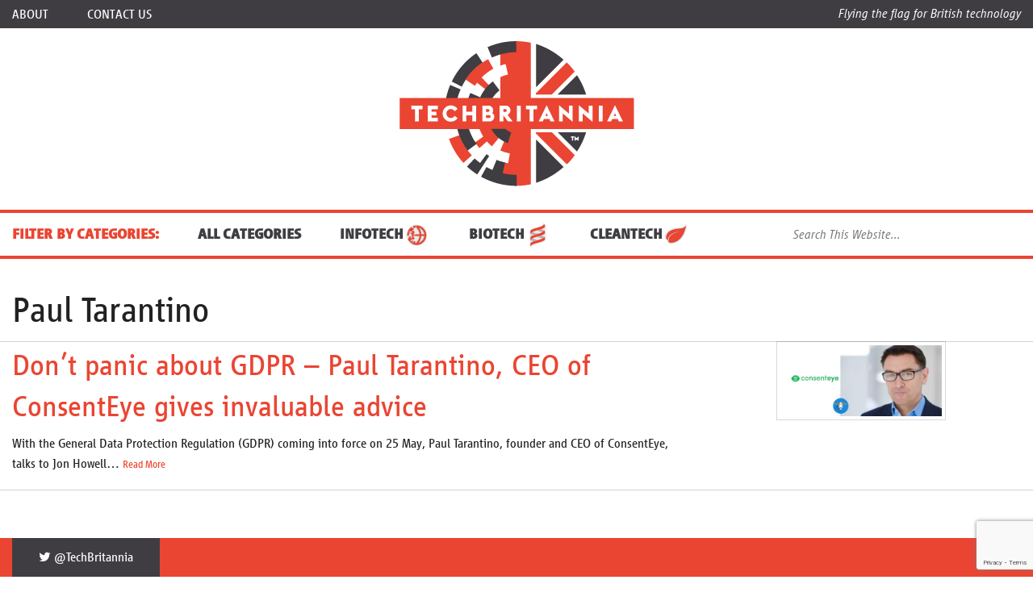

--- FILE ---
content_type: text/html; charset=utf-8
request_url: https://www.google.com/recaptcha/api2/anchor?ar=1&k=6LfzqVIeAAAAAHvak53NwpA93LfRQx9rFMlgjq8G&co=aHR0cHM6Ly93d3cudGVjaGJyaXRhbm5pYS5jby51azo0NDM.&hl=en&v=N67nZn4AqZkNcbeMu4prBgzg&size=invisible&anchor-ms=20000&execute-ms=30000&cb=qwq4kydscviv
body_size: 48517
content:
<!DOCTYPE HTML><html dir="ltr" lang="en"><head><meta http-equiv="Content-Type" content="text/html; charset=UTF-8">
<meta http-equiv="X-UA-Compatible" content="IE=edge">
<title>reCAPTCHA</title>
<style type="text/css">
/* cyrillic-ext */
@font-face {
  font-family: 'Roboto';
  font-style: normal;
  font-weight: 400;
  font-stretch: 100%;
  src: url(//fonts.gstatic.com/s/roboto/v48/KFO7CnqEu92Fr1ME7kSn66aGLdTylUAMa3GUBHMdazTgWw.woff2) format('woff2');
  unicode-range: U+0460-052F, U+1C80-1C8A, U+20B4, U+2DE0-2DFF, U+A640-A69F, U+FE2E-FE2F;
}
/* cyrillic */
@font-face {
  font-family: 'Roboto';
  font-style: normal;
  font-weight: 400;
  font-stretch: 100%;
  src: url(//fonts.gstatic.com/s/roboto/v48/KFO7CnqEu92Fr1ME7kSn66aGLdTylUAMa3iUBHMdazTgWw.woff2) format('woff2');
  unicode-range: U+0301, U+0400-045F, U+0490-0491, U+04B0-04B1, U+2116;
}
/* greek-ext */
@font-face {
  font-family: 'Roboto';
  font-style: normal;
  font-weight: 400;
  font-stretch: 100%;
  src: url(//fonts.gstatic.com/s/roboto/v48/KFO7CnqEu92Fr1ME7kSn66aGLdTylUAMa3CUBHMdazTgWw.woff2) format('woff2');
  unicode-range: U+1F00-1FFF;
}
/* greek */
@font-face {
  font-family: 'Roboto';
  font-style: normal;
  font-weight: 400;
  font-stretch: 100%;
  src: url(//fonts.gstatic.com/s/roboto/v48/KFO7CnqEu92Fr1ME7kSn66aGLdTylUAMa3-UBHMdazTgWw.woff2) format('woff2');
  unicode-range: U+0370-0377, U+037A-037F, U+0384-038A, U+038C, U+038E-03A1, U+03A3-03FF;
}
/* math */
@font-face {
  font-family: 'Roboto';
  font-style: normal;
  font-weight: 400;
  font-stretch: 100%;
  src: url(//fonts.gstatic.com/s/roboto/v48/KFO7CnqEu92Fr1ME7kSn66aGLdTylUAMawCUBHMdazTgWw.woff2) format('woff2');
  unicode-range: U+0302-0303, U+0305, U+0307-0308, U+0310, U+0312, U+0315, U+031A, U+0326-0327, U+032C, U+032F-0330, U+0332-0333, U+0338, U+033A, U+0346, U+034D, U+0391-03A1, U+03A3-03A9, U+03B1-03C9, U+03D1, U+03D5-03D6, U+03F0-03F1, U+03F4-03F5, U+2016-2017, U+2034-2038, U+203C, U+2040, U+2043, U+2047, U+2050, U+2057, U+205F, U+2070-2071, U+2074-208E, U+2090-209C, U+20D0-20DC, U+20E1, U+20E5-20EF, U+2100-2112, U+2114-2115, U+2117-2121, U+2123-214F, U+2190, U+2192, U+2194-21AE, U+21B0-21E5, U+21F1-21F2, U+21F4-2211, U+2213-2214, U+2216-22FF, U+2308-230B, U+2310, U+2319, U+231C-2321, U+2336-237A, U+237C, U+2395, U+239B-23B7, U+23D0, U+23DC-23E1, U+2474-2475, U+25AF, U+25B3, U+25B7, U+25BD, U+25C1, U+25CA, U+25CC, U+25FB, U+266D-266F, U+27C0-27FF, U+2900-2AFF, U+2B0E-2B11, U+2B30-2B4C, U+2BFE, U+3030, U+FF5B, U+FF5D, U+1D400-1D7FF, U+1EE00-1EEFF;
}
/* symbols */
@font-face {
  font-family: 'Roboto';
  font-style: normal;
  font-weight: 400;
  font-stretch: 100%;
  src: url(//fonts.gstatic.com/s/roboto/v48/KFO7CnqEu92Fr1ME7kSn66aGLdTylUAMaxKUBHMdazTgWw.woff2) format('woff2');
  unicode-range: U+0001-000C, U+000E-001F, U+007F-009F, U+20DD-20E0, U+20E2-20E4, U+2150-218F, U+2190, U+2192, U+2194-2199, U+21AF, U+21E6-21F0, U+21F3, U+2218-2219, U+2299, U+22C4-22C6, U+2300-243F, U+2440-244A, U+2460-24FF, U+25A0-27BF, U+2800-28FF, U+2921-2922, U+2981, U+29BF, U+29EB, U+2B00-2BFF, U+4DC0-4DFF, U+FFF9-FFFB, U+10140-1018E, U+10190-1019C, U+101A0, U+101D0-101FD, U+102E0-102FB, U+10E60-10E7E, U+1D2C0-1D2D3, U+1D2E0-1D37F, U+1F000-1F0FF, U+1F100-1F1AD, U+1F1E6-1F1FF, U+1F30D-1F30F, U+1F315, U+1F31C, U+1F31E, U+1F320-1F32C, U+1F336, U+1F378, U+1F37D, U+1F382, U+1F393-1F39F, U+1F3A7-1F3A8, U+1F3AC-1F3AF, U+1F3C2, U+1F3C4-1F3C6, U+1F3CA-1F3CE, U+1F3D4-1F3E0, U+1F3ED, U+1F3F1-1F3F3, U+1F3F5-1F3F7, U+1F408, U+1F415, U+1F41F, U+1F426, U+1F43F, U+1F441-1F442, U+1F444, U+1F446-1F449, U+1F44C-1F44E, U+1F453, U+1F46A, U+1F47D, U+1F4A3, U+1F4B0, U+1F4B3, U+1F4B9, U+1F4BB, U+1F4BF, U+1F4C8-1F4CB, U+1F4D6, U+1F4DA, U+1F4DF, U+1F4E3-1F4E6, U+1F4EA-1F4ED, U+1F4F7, U+1F4F9-1F4FB, U+1F4FD-1F4FE, U+1F503, U+1F507-1F50B, U+1F50D, U+1F512-1F513, U+1F53E-1F54A, U+1F54F-1F5FA, U+1F610, U+1F650-1F67F, U+1F687, U+1F68D, U+1F691, U+1F694, U+1F698, U+1F6AD, U+1F6B2, U+1F6B9-1F6BA, U+1F6BC, U+1F6C6-1F6CF, U+1F6D3-1F6D7, U+1F6E0-1F6EA, U+1F6F0-1F6F3, U+1F6F7-1F6FC, U+1F700-1F7FF, U+1F800-1F80B, U+1F810-1F847, U+1F850-1F859, U+1F860-1F887, U+1F890-1F8AD, U+1F8B0-1F8BB, U+1F8C0-1F8C1, U+1F900-1F90B, U+1F93B, U+1F946, U+1F984, U+1F996, U+1F9E9, U+1FA00-1FA6F, U+1FA70-1FA7C, U+1FA80-1FA89, U+1FA8F-1FAC6, U+1FACE-1FADC, U+1FADF-1FAE9, U+1FAF0-1FAF8, U+1FB00-1FBFF;
}
/* vietnamese */
@font-face {
  font-family: 'Roboto';
  font-style: normal;
  font-weight: 400;
  font-stretch: 100%;
  src: url(//fonts.gstatic.com/s/roboto/v48/KFO7CnqEu92Fr1ME7kSn66aGLdTylUAMa3OUBHMdazTgWw.woff2) format('woff2');
  unicode-range: U+0102-0103, U+0110-0111, U+0128-0129, U+0168-0169, U+01A0-01A1, U+01AF-01B0, U+0300-0301, U+0303-0304, U+0308-0309, U+0323, U+0329, U+1EA0-1EF9, U+20AB;
}
/* latin-ext */
@font-face {
  font-family: 'Roboto';
  font-style: normal;
  font-weight: 400;
  font-stretch: 100%;
  src: url(//fonts.gstatic.com/s/roboto/v48/KFO7CnqEu92Fr1ME7kSn66aGLdTylUAMa3KUBHMdazTgWw.woff2) format('woff2');
  unicode-range: U+0100-02BA, U+02BD-02C5, U+02C7-02CC, U+02CE-02D7, U+02DD-02FF, U+0304, U+0308, U+0329, U+1D00-1DBF, U+1E00-1E9F, U+1EF2-1EFF, U+2020, U+20A0-20AB, U+20AD-20C0, U+2113, U+2C60-2C7F, U+A720-A7FF;
}
/* latin */
@font-face {
  font-family: 'Roboto';
  font-style: normal;
  font-weight: 400;
  font-stretch: 100%;
  src: url(//fonts.gstatic.com/s/roboto/v48/KFO7CnqEu92Fr1ME7kSn66aGLdTylUAMa3yUBHMdazQ.woff2) format('woff2');
  unicode-range: U+0000-00FF, U+0131, U+0152-0153, U+02BB-02BC, U+02C6, U+02DA, U+02DC, U+0304, U+0308, U+0329, U+2000-206F, U+20AC, U+2122, U+2191, U+2193, U+2212, U+2215, U+FEFF, U+FFFD;
}
/* cyrillic-ext */
@font-face {
  font-family: 'Roboto';
  font-style: normal;
  font-weight: 500;
  font-stretch: 100%;
  src: url(//fonts.gstatic.com/s/roboto/v48/KFO7CnqEu92Fr1ME7kSn66aGLdTylUAMa3GUBHMdazTgWw.woff2) format('woff2');
  unicode-range: U+0460-052F, U+1C80-1C8A, U+20B4, U+2DE0-2DFF, U+A640-A69F, U+FE2E-FE2F;
}
/* cyrillic */
@font-face {
  font-family: 'Roboto';
  font-style: normal;
  font-weight: 500;
  font-stretch: 100%;
  src: url(//fonts.gstatic.com/s/roboto/v48/KFO7CnqEu92Fr1ME7kSn66aGLdTylUAMa3iUBHMdazTgWw.woff2) format('woff2');
  unicode-range: U+0301, U+0400-045F, U+0490-0491, U+04B0-04B1, U+2116;
}
/* greek-ext */
@font-face {
  font-family: 'Roboto';
  font-style: normal;
  font-weight: 500;
  font-stretch: 100%;
  src: url(//fonts.gstatic.com/s/roboto/v48/KFO7CnqEu92Fr1ME7kSn66aGLdTylUAMa3CUBHMdazTgWw.woff2) format('woff2');
  unicode-range: U+1F00-1FFF;
}
/* greek */
@font-face {
  font-family: 'Roboto';
  font-style: normal;
  font-weight: 500;
  font-stretch: 100%;
  src: url(//fonts.gstatic.com/s/roboto/v48/KFO7CnqEu92Fr1ME7kSn66aGLdTylUAMa3-UBHMdazTgWw.woff2) format('woff2');
  unicode-range: U+0370-0377, U+037A-037F, U+0384-038A, U+038C, U+038E-03A1, U+03A3-03FF;
}
/* math */
@font-face {
  font-family: 'Roboto';
  font-style: normal;
  font-weight: 500;
  font-stretch: 100%;
  src: url(//fonts.gstatic.com/s/roboto/v48/KFO7CnqEu92Fr1ME7kSn66aGLdTylUAMawCUBHMdazTgWw.woff2) format('woff2');
  unicode-range: U+0302-0303, U+0305, U+0307-0308, U+0310, U+0312, U+0315, U+031A, U+0326-0327, U+032C, U+032F-0330, U+0332-0333, U+0338, U+033A, U+0346, U+034D, U+0391-03A1, U+03A3-03A9, U+03B1-03C9, U+03D1, U+03D5-03D6, U+03F0-03F1, U+03F4-03F5, U+2016-2017, U+2034-2038, U+203C, U+2040, U+2043, U+2047, U+2050, U+2057, U+205F, U+2070-2071, U+2074-208E, U+2090-209C, U+20D0-20DC, U+20E1, U+20E5-20EF, U+2100-2112, U+2114-2115, U+2117-2121, U+2123-214F, U+2190, U+2192, U+2194-21AE, U+21B0-21E5, U+21F1-21F2, U+21F4-2211, U+2213-2214, U+2216-22FF, U+2308-230B, U+2310, U+2319, U+231C-2321, U+2336-237A, U+237C, U+2395, U+239B-23B7, U+23D0, U+23DC-23E1, U+2474-2475, U+25AF, U+25B3, U+25B7, U+25BD, U+25C1, U+25CA, U+25CC, U+25FB, U+266D-266F, U+27C0-27FF, U+2900-2AFF, U+2B0E-2B11, U+2B30-2B4C, U+2BFE, U+3030, U+FF5B, U+FF5D, U+1D400-1D7FF, U+1EE00-1EEFF;
}
/* symbols */
@font-face {
  font-family: 'Roboto';
  font-style: normal;
  font-weight: 500;
  font-stretch: 100%;
  src: url(//fonts.gstatic.com/s/roboto/v48/KFO7CnqEu92Fr1ME7kSn66aGLdTylUAMaxKUBHMdazTgWw.woff2) format('woff2');
  unicode-range: U+0001-000C, U+000E-001F, U+007F-009F, U+20DD-20E0, U+20E2-20E4, U+2150-218F, U+2190, U+2192, U+2194-2199, U+21AF, U+21E6-21F0, U+21F3, U+2218-2219, U+2299, U+22C4-22C6, U+2300-243F, U+2440-244A, U+2460-24FF, U+25A0-27BF, U+2800-28FF, U+2921-2922, U+2981, U+29BF, U+29EB, U+2B00-2BFF, U+4DC0-4DFF, U+FFF9-FFFB, U+10140-1018E, U+10190-1019C, U+101A0, U+101D0-101FD, U+102E0-102FB, U+10E60-10E7E, U+1D2C0-1D2D3, U+1D2E0-1D37F, U+1F000-1F0FF, U+1F100-1F1AD, U+1F1E6-1F1FF, U+1F30D-1F30F, U+1F315, U+1F31C, U+1F31E, U+1F320-1F32C, U+1F336, U+1F378, U+1F37D, U+1F382, U+1F393-1F39F, U+1F3A7-1F3A8, U+1F3AC-1F3AF, U+1F3C2, U+1F3C4-1F3C6, U+1F3CA-1F3CE, U+1F3D4-1F3E0, U+1F3ED, U+1F3F1-1F3F3, U+1F3F5-1F3F7, U+1F408, U+1F415, U+1F41F, U+1F426, U+1F43F, U+1F441-1F442, U+1F444, U+1F446-1F449, U+1F44C-1F44E, U+1F453, U+1F46A, U+1F47D, U+1F4A3, U+1F4B0, U+1F4B3, U+1F4B9, U+1F4BB, U+1F4BF, U+1F4C8-1F4CB, U+1F4D6, U+1F4DA, U+1F4DF, U+1F4E3-1F4E6, U+1F4EA-1F4ED, U+1F4F7, U+1F4F9-1F4FB, U+1F4FD-1F4FE, U+1F503, U+1F507-1F50B, U+1F50D, U+1F512-1F513, U+1F53E-1F54A, U+1F54F-1F5FA, U+1F610, U+1F650-1F67F, U+1F687, U+1F68D, U+1F691, U+1F694, U+1F698, U+1F6AD, U+1F6B2, U+1F6B9-1F6BA, U+1F6BC, U+1F6C6-1F6CF, U+1F6D3-1F6D7, U+1F6E0-1F6EA, U+1F6F0-1F6F3, U+1F6F7-1F6FC, U+1F700-1F7FF, U+1F800-1F80B, U+1F810-1F847, U+1F850-1F859, U+1F860-1F887, U+1F890-1F8AD, U+1F8B0-1F8BB, U+1F8C0-1F8C1, U+1F900-1F90B, U+1F93B, U+1F946, U+1F984, U+1F996, U+1F9E9, U+1FA00-1FA6F, U+1FA70-1FA7C, U+1FA80-1FA89, U+1FA8F-1FAC6, U+1FACE-1FADC, U+1FADF-1FAE9, U+1FAF0-1FAF8, U+1FB00-1FBFF;
}
/* vietnamese */
@font-face {
  font-family: 'Roboto';
  font-style: normal;
  font-weight: 500;
  font-stretch: 100%;
  src: url(//fonts.gstatic.com/s/roboto/v48/KFO7CnqEu92Fr1ME7kSn66aGLdTylUAMa3OUBHMdazTgWw.woff2) format('woff2');
  unicode-range: U+0102-0103, U+0110-0111, U+0128-0129, U+0168-0169, U+01A0-01A1, U+01AF-01B0, U+0300-0301, U+0303-0304, U+0308-0309, U+0323, U+0329, U+1EA0-1EF9, U+20AB;
}
/* latin-ext */
@font-face {
  font-family: 'Roboto';
  font-style: normal;
  font-weight: 500;
  font-stretch: 100%;
  src: url(//fonts.gstatic.com/s/roboto/v48/KFO7CnqEu92Fr1ME7kSn66aGLdTylUAMa3KUBHMdazTgWw.woff2) format('woff2');
  unicode-range: U+0100-02BA, U+02BD-02C5, U+02C7-02CC, U+02CE-02D7, U+02DD-02FF, U+0304, U+0308, U+0329, U+1D00-1DBF, U+1E00-1E9F, U+1EF2-1EFF, U+2020, U+20A0-20AB, U+20AD-20C0, U+2113, U+2C60-2C7F, U+A720-A7FF;
}
/* latin */
@font-face {
  font-family: 'Roboto';
  font-style: normal;
  font-weight: 500;
  font-stretch: 100%;
  src: url(//fonts.gstatic.com/s/roboto/v48/KFO7CnqEu92Fr1ME7kSn66aGLdTylUAMa3yUBHMdazQ.woff2) format('woff2');
  unicode-range: U+0000-00FF, U+0131, U+0152-0153, U+02BB-02BC, U+02C6, U+02DA, U+02DC, U+0304, U+0308, U+0329, U+2000-206F, U+20AC, U+2122, U+2191, U+2193, U+2212, U+2215, U+FEFF, U+FFFD;
}
/* cyrillic-ext */
@font-face {
  font-family: 'Roboto';
  font-style: normal;
  font-weight: 900;
  font-stretch: 100%;
  src: url(//fonts.gstatic.com/s/roboto/v48/KFO7CnqEu92Fr1ME7kSn66aGLdTylUAMa3GUBHMdazTgWw.woff2) format('woff2');
  unicode-range: U+0460-052F, U+1C80-1C8A, U+20B4, U+2DE0-2DFF, U+A640-A69F, U+FE2E-FE2F;
}
/* cyrillic */
@font-face {
  font-family: 'Roboto';
  font-style: normal;
  font-weight: 900;
  font-stretch: 100%;
  src: url(//fonts.gstatic.com/s/roboto/v48/KFO7CnqEu92Fr1ME7kSn66aGLdTylUAMa3iUBHMdazTgWw.woff2) format('woff2');
  unicode-range: U+0301, U+0400-045F, U+0490-0491, U+04B0-04B1, U+2116;
}
/* greek-ext */
@font-face {
  font-family: 'Roboto';
  font-style: normal;
  font-weight: 900;
  font-stretch: 100%;
  src: url(//fonts.gstatic.com/s/roboto/v48/KFO7CnqEu92Fr1ME7kSn66aGLdTylUAMa3CUBHMdazTgWw.woff2) format('woff2');
  unicode-range: U+1F00-1FFF;
}
/* greek */
@font-face {
  font-family: 'Roboto';
  font-style: normal;
  font-weight: 900;
  font-stretch: 100%;
  src: url(//fonts.gstatic.com/s/roboto/v48/KFO7CnqEu92Fr1ME7kSn66aGLdTylUAMa3-UBHMdazTgWw.woff2) format('woff2');
  unicode-range: U+0370-0377, U+037A-037F, U+0384-038A, U+038C, U+038E-03A1, U+03A3-03FF;
}
/* math */
@font-face {
  font-family: 'Roboto';
  font-style: normal;
  font-weight: 900;
  font-stretch: 100%;
  src: url(//fonts.gstatic.com/s/roboto/v48/KFO7CnqEu92Fr1ME7kSn66aGLdTylUAMawCUBHMdazTgWw.woff2) format('woff2');
  unicode-range: U+0302-0303, U+0305, U+0307-0308, U+0310, U+0312, U+0315, U+031A, U+0326-0327, U+032C, U+032F-0330, U+0332-0333, U+0338, U+033A, U+0346, U+034D, U+0391-03A1, U+03A3-03A9, U+03B1-03C9, U+03D1, U+03D5-03D6, U+03F0-03F1, U+03F4-03F5, U+2016-2017, U+2034-2038, U+203C, U+2040, U+2043, U+2047, U+2050, U+2057, U+205F, U+2070-2071, U+2074-208E, U+2090-209C, U+20D0-20DC, U+20E1, U+20E5-20EF, U+2100-2112, U+2114-2115, U+2117-2121, U+2123-214F, U+2190, U+2192, U+2194-21AE, U+21B0-21E5, U+21F1-21F2, U+21F4-2211, U+2213-2214, U+2216-22FF, U+2308-230B, U+2310, U+2319, U+231C-2321, U+2336-237A, U+237C, U+2395, U+239B-23B7, U+23D0, U+23DC-23E1, U+2474-2475, U+25AF, U+25B3, U+25B7, U+25BD, U+25C1, U+25CA, U+25CC, U+25FB, U+266D-266F, U+27C0-27FF, U+2900-2AFF, U+2B0E-2B11, U+2B30-2B4C, U+2BFE, U+3030, U+FF5B, U+FF5D, U+1D400-1D7FF, U+1EE00-1EEFF;
}
/* symbols */
@font-face {
  font-family: 'Roboto';
  font-style: normal;
  font-weight: 900;
  font-stretch: 100%;
  src: url(//fonts.gstatic.com/s/roboto/v48/KFO7CnqEu92Fr1ME7kSn66aGLdTylUAMaxKUBHMdazTgWw.woff2) format('woff2');
  unicode-range: U+0001-000C, U+000E-001F, U+007F-009F, U+20DD-20E0, U+20E2-20E4, U+2150-218F, U+2190, U+2192, U+2194-2199, U+21AF, U+21E6-21F0, U+21F3, U+2218-2219, U+2299, U+22C4-22C6, U+2300-243F, U+2440-244A, U+2460-24FF, U+25A0-27BF, U+2800-28FF, U+2921-2922, U+2981, U+29BF, U+29EB, U+2B00-2BFF, U+4DC0-4DFF, U+FFF9-FFFB, U+10140-1018E, U+10190-1019C, U+101A0, U+101D0-101FD, U+102E0-102FB, U+10E60-10E7E, U+1D2C0-1D2D3, U+1D2E0-1D37F, U+1F000-1F0FF, U+1F100-1F1AD, U+1F1E6-1F1FF, U+1F30D-1F30F, U+1F315, U+1F31C, U+1F31E, U+1F320-1F32C, U+1F336, U+1F378, U+1F37D, U+1F382, U+1F393-1F39F, U+1F3A7-1F3A8, U+1F3AC-1F3AF, U+1F3C2, U+1F3C4-1F3C6, U+1F3CA-1F3CE, U+1F3D4-1F3E0, U+1F3ED, U+1F3F1-1F3F3, U+1F3F5-1F3F7, U+1F408, U+1F415, U+1F41F, U+1F426, U+1F43F, U+1F441-1F442, U+1F444, U+1F446-1F449, U+1F44C-1F44E, U+1F453, U+1F46A, U+1F47D, U+1F4A3, U+1F4B0, U+1F4B3, U+1F4B9, U+1F4BB, U+1F4BF, U+1F4C8-1F4CB, U+1F4D6, U+1F4DA, U+1F4DF, U+1F4E3-1F4E6, U+1F4EA-1F4ED, U+1F4F7, U+1F4F9-1F4FB, U+1F4FD-1F4FE, U+1F503, U+1F507-1F50B, U+1F50D, U+1F512-1F513, U+1F53E-1F54A, U+1F54F-1F5FA, U+1F610, U+1F650-1F67F, U+1F687, U+1F68D, U+1F691, U+1F694, U+1F698, U+1F6AD, U+1F6B2, U+1F6B9-1F6BA, U+1F6BC, U+1F6C6-1F6CF, U+1F6D3-1F6D7, U+1F6E0-1F6EA, U+1F6F0-1F6F3, U+1F6F7-1F6FC, U+1F700-1F7FF, U+1F800-1F80B, U+1F810-1F847, U+1F850-1F859, U+1F860-1F887, U+1F890-1F8AD, U+1F8B0-1F8BB, U+1F8C0-1F8C1, U+1F900-1F90B, U+1F93B, U+1F946, U+1F984, U+1F996, U+1F9E9, U+1FA00-1FA6F, U+1FA70-1FA7C, U+1FA80-1FA89, U+1FA8F-1FAC6, U+1FACE-1FADC, U+1FADF-1FAE9, U+1FAF0-1FAF8, U+1FB00-1FBFF;
}
/* vietnamese */
@font-face {
  font-family: 'Roboto';
  font-style: normal;
  font-weight: 900;
  font-stretch: 100%;
  src: url(//fonts.gstatic.com/s/roboto/v48/KFO7CnqEu92Fr1ME7kSn66aGLdTylUAMa3OUBHMdazTgWw.woff2) format('woff2');
  unicode-range: U+0102-0103, U+0110-0111, U+0128-0129, U+0168-0169, U+01A0-01A1, U+01AF-01B0, U+0300-0301, U+0303-0304, U+0308-0309, U+0323, U+0329, U+1EA0-1EF9, U+20AB;
}
/* latin-ext */
@font-face {
  font-family: 'Roboto';
  font-style: normal;
  font-weight: 900;
  font-stretch: 100%;
  src: url(//fonts.gstatic.com/s/roboto/v48/KFO7CnqEu92Fr1ME7kSn66aGLdTylUAMa3KUBHMdazTgWw.woff2) format('woff2');
  unicode-range: U+0100-02BA, U+02BD-02C5, U+02C7-02CC, U+02CE-02D7, U+02DD-02FF, U+0304, U+0308, U+0329, U+1D00-1DBF, U+1E00-1E9F, U+1EF2-1EFF, U+2020, U+20A0-20AB, U+20AD-20C0, U+2113, U+2C60-2C7F, U+A720-A7FF;
}
/* latin */
@font-face {
  font-family: 'Roboto';
  font-style: normal;
  font-weight: 900;
  font-stretch: 100%;
  src: url(//fonts.gstatic.com/s/roboto/v48/KFO7CnqEu92Fr1ME7kSn66aGLdTylUAMa3yUBHMdazQ.woff2) format('woff2');
  unicode-range: U+0000-00FF, U+0131, U+0152-0153, U+02BB-02BC, U+02C6, U+02DA, U+02DC, U+0304, U+0308, U+0329, U+2000-206F, U+20AC, U+2122, U+2191, U+2193, U+2212, U+2215, U+FEFF, U+FFFD;
}

</style>
<link rel="stylesheet" type="text/css" href="https://www.gstatic.com/recaptcha/releases/N67nZn4AqZkNcbeMu4prBgzg/styles__ltr.css">
<script nonce="XUYgfTO70tSvtEvWvaqj7g" type="text/javascript">window['__recaptcha_api'] = 'https://www.google.com/recaptcha/api2/';</script>
<script type="text/javascript" src="https://www.gstatic.com/recaptcha/releases/N67nZn4AqZkNcbeMu4prBgzg/recaptcha__en.js" nonce="XUYgfTO70tSvtEvWvaqj7g">
      
    </script></head>
<body><div id="rc-anchor-alert" class="rc-anchor-alert"></div>
<input type="hidden" id="recaptcha-token" value="[base64]">
<script type="text/javascript" nonce="XUYgfTO70tSvtEvWvaqj7g">
      recaptcha.anchor.Main.init("[\x22ainput\x22,[\x22bgdata\x22,\x22\x22,\[base64]/[base64]/[base64]/ZyhXLGgpOnEoW04sMjEsbF0sVywwKSxoKSxmYWxzZSxmYWxzZSl9Y2F0Y2goayl7RygzNTgsVyk/[base64]/[base64]/[base64]/[base64]/[base64]/[base64]/[base64]/bmV3IEJbT10oRFswXSk6dz09Mj9uZXcgQltPXShEWzBdLERbMV0pOnc9PTM/bmV3IEJbT10oRFswXSxEWzFdLERbMl0pOnc9PTQ/[base64]/[base64]/[base64]/[base64]/[base64]\\u003d\x22,\[base64]\x22,\x22w5R7w5fDqcKPwpMBXgPCscKBwowrwqJSwq/CjcKyw5rDil9JazBDw5hFG3w/RCPDqcKawqt4b0NWc24hwr3CnEbDuXzDlgnCnD/Do8K/QCoFw4TDnh1Uw5jChcOYAgjDlcOXeMKUwpx3SsKNw7pVOBTDrm7DnU3DmlpXwrx/w6cresK/[base64]/N8KOXsOuYsO3w7USwpUZJjnDonc4w6BhF1XDr8OJwoRIU8KTwpcXaG9WwpJdw6IqQcOLWQjDiGIIbMOHOSQJZMKQwowMw5XDucOmSyDDlxLDgRzCmsONIwvCucOww7vDsEbCqsOzwpDDkz9Iw4zCpMO4IRdcwrwsw6sJEw/Dsn5VIcOVwrVYwo/DszFrwpNVdMOlUMKlwpzCpcKBwrDCgWU8wqJzwqXCkMO6wrnDo37Dk8OVLMK1wqzCkRZSK3E8DgfChsKrwpllw7NgwrE1FcKpPMKmwqzDnBXCmwslw6xbKWHDucKEwpRSaEpJM8KVwpsxacOHQG1Zw6ASwqZ/Gy3CvcOfw5/[base64]/DmcKFw4g/DwjDmcOvQ2t3N8KowofCoMK3w4rDuMOswpXDscOiw4HChV5gRcKpwpkRazwFw6jDnh7DrcO/[base64]/Cjy3Cg8OtQcOCU1nCsMOjwpvDuMK3w74zw6LCt8OKwprCmFdxwo94F2vCncKhw7zCh8KoQxcqEgknwp05S8KcwotsD8OxwrfCscOhwpjDiMKBw7Nxw5zDgMKjw7pxwr10wp/[base64]/[base64]/[base64]/DrcKywpDDhcOLw47DqcODWcOzw7fCmsK5YMOzw5PDj8KuwrXDi1g+BMOqwqXDl8Oww60hOTsBQ8Oxw43DuAtZw5JTw4bDp2N3wqvDtXLCuMKOw53DqcOtwrfCu8KhQcOhDcKnesOCw5BuwrtFw4RPw57Ck8O2w6IoVsKITUXCrAzCqjfDjMK/[base64]/DiGTDq8Kfwp1qwqlVMSvDhBA+wp/[base64]/DoWBjw5LCtsKiCcOvwrVsMsO4SsOPwpMJwrHDmMOjwrPDgB3CjyfDoCjDui3ChsOEBljCqcKZw5N3dAzDgBPCuz7DqBrDjQY2wrvCuMK/[base64]/CgsKNwpPCoMKfLDfDgybCiMKDaMOufF05KWIZw4PDgMO2w7wHwrxdw7dWw7NjI0VXLGccwpDCiGpaecOawqDCv8KLISXDscOwdkYxwoBiLcOPwpbClcO+w7kJWEg5wrVZd8KdJizDrsK/[base64]/CpsOWUcO4w5jDjMK7KFDDhS3Du8KjwqLCkcO2dFlcC8OSHMOHwoU4woYcN0F+KBF2worCpX7Cl8KFZSPDp1HCpk0CG3fDmnMrWsKMP8OANEjDqnDDmMKMwrRZwpANCjnDpsKyw5E/WHrCpFPCrE9/J8OtwoPChjFdw7nDmsOIImVsw47DqMO7S2PCg20Mw5lZdMKPasKSw4bDnnvDk8OzwqbCqcKRwqZuNMOowr3CrgscwpnDi8OEeCrDgA4pRn/CsGTDtcKfw75MK2XDrUjDt8Kewpw5wo7Cj3fDhR9ewp7ChmTDhsOVJUN7AUXCh2TDksOewr3DtsOtM3bCq27DpcOmTMOTw5TClARSw6M4FMKqNiVcf8K5w5YKw6vDoXlDZMKlOxBKw6/DqcK7wo/DpcKywrHCm8KCw4syKsKiwoVewrzCiMKtRUcHw7XCmcKEwovCq8OhdsOWwrtPDWpVw64twohoBH14w6YEAcKwwqUPOTzDpRpZEXjCnMK3w4vDjsO2w7FKMU/CtBDCuCHDnMOCLijChRvCucKqwogewqjDkMOVfcKXwrQdIAt7w5bDvMKHezo+CsOyRMObf2LClsOAwp9KHsOeLikBw4rCnMKqbcO4w53CgFjCkEQxGhMkcGPDscKPwo/DrHcfY8O6EMORw63Dn8OxBsOew40JesOkwpw9wrxrwrbCm8KeCcO7wrXDhsKuIMOnw4jDhsO8wobDghDDrhNpwq5SN8KAw4bClsKfesKWw7/DicOEASc4w5DDksOSOMKoY8K5wr0NUcO+K8Kew4hlQsKbVANUwpnCisKaNzB1L8KuwovDu0hgfBrCv8O9L8OiQkkMe3TDrcKSHBtmQUAtKMKSXHvDoMOtUMKTFMO1wr/CnMOcJGHDsUZCwqzDvsK5wovDkMORWSPCqkfDjcOYw4YESwvCkcOSwqnCqMKxOcKhw7EKP3jChV1BFDfDmsOkPw/DuFTDsAhUwrZ7ehHCjngTw4vDqjEkwoDCnsObw7rDlxLDuMKJwpRCwrjCjcKhw5Rkw6dkwqvDsTXCt8OHB0s1SMKsMxQHOMObwp/CnsO0w7bCn8K4w6HCocKlXU7DlsOewoXDmcOSOUcXw4FoaA9eOsOiC8OAXcOxwrhXw6BHAB4Tw4fClnp/wrcGw4nCnhE/[base64]/CvFbDqVQLeMKIaBzCq8O1LUh/[base64]/[base64]/CqBMawpHCgMKQYxjDlRPCqcKFw6fDuyjDs2YTfcK/MB7DrX/CicOaw4BaWsKIdRAOR8Kjw57CvCLDocKaAcOaw7PCrMOfwoQ7Az7CkV3DsQw0w4x0wrbDhsO+w5vCl8KwwonDqCdxQMOqVEskTVfDqWYEwqrDtUzCjBbChMOkwrJ3w4YcKcK9e8OYH8KUw7l4cTvDj8O3w65VTcKjfCDCr8OtwqzCr8OUCiDCqD5dTMK9wr/DhG7Ch3fClxvCmsKAO8Omw5p4PMOGcQ8fOMO/w7TDs8KfwpdoTWfDmcOfw6zCsULDpBPDqH8WO8OZT8Olw5PDpcOywq3Cqx7CrcKNfMK4LF3DtcKWwql9RybDtAPDsMKPQghqw5x9w7dRw4cKw5fDpsOtWMO0wrDDnsO/[base64]/Dk8OVw5LDusKtw4TCqC/CsknCvmN5Y1TDk3HDhwXCssOhd8KoTEIndWLCmsOQA07DqcO/[base64]/DvcKmw5bCiT7DjgcXw6jCk8Kcw7JfwrnDrTdNwqfCmS1vAMODCsOhw7Jow5VIw57CscOkHAt+wqJfw5XCjTDDkG3Dh2TDsUQsw6tSb8KwX0TChjBCYGAoYcKXw5jCsg5sw43DgsO/w5XCjnFKOkcWw6fDrkrDvXEjIipER8KFwqQiccOMw4rDvxwuGMOJwqnCscKAYsONQ8Orw55DOcOkO0stE8OUwqbCnsKDw7FNw6M9eS/CpSjDqcKjw5LDjcOacAddZTwjDEXDnkLCujDDiy9cwqHCoFzCkzbCsMKZw4ccwrYMEzBBIsO+w6/DjUQwwpHDv3N+wovDoEUtw4MWwoNQw7kbwp7DusOALsK4wphbelV/w6bDqkfCisOqYHdfwovCnAgbFsKEKA0mARhpDMOOw7jDjMKNeMKKwrnDkx3DoyDCgSkxw7vCoD/DpTvDrMOPWH4Pwq/DgzDCjybCkMKGUDZzVsOsw6oTBwrDiMOqw7TCn8KWV8OJwpEybCkjTmjChA/ChsOAK8OBKXvCn2xIUMK7wrlBw5NWw7jCkMOqwqvCgMK4R8O4UQvDpcOmwqTCqwhrwpVsasKQw7ZLAMKlP0rDl1/CvyZZU8K4eSDDv8KwwqzDvyrDvj/Du8KwRHNfwqXCrSXCo3DCkj5qDsKWQMOoCV/DvcKawoLCucKnOy7CtHISJ8KTCsOzwqZXw57CpMOeHsKTw6nCmS3Cmw3Cuk4NTcKaY3Auw6/Dn19qEMKiw6XCuzjDt38iw7JFw75gJ1DCuVXCuUHDpjrDqGHDiHvCgMOywpcfw4pHw5rDiEEdwrp/wp3CmXnCqMKNw67ChcO0O8ODw75GKh8twq/Cr8OXwoI/wpbDrMK5JwbDmALDrE7CjsObaMOAw7Zpw5Bww6Bow58nw7gPw6TDm8KvaMKrw4zDmcKqFsK3SMKgb8K9C8O5w77CqHIVw7sywrYIwrrDoUzDimjCgjnDpmzDlwHCij8NfFtSwr/CrQ3CgcKIDzMUNQLDsMO4TSPDqWTDpxDCoMOJw43DtMKLcTvDqxECwo9iw6BDwoZ6wr5DYcKjUWJYBEPDucKnw6dkw54aCMOVwplxw7nDrCrCuMKsbcOew4rCn8K2MMK/[base64]/w7/CijEOw5DCjRnDtVPDgCkKcsOywpkew7sRD8KfworDoMKnDAPCsiVzVAbCg8KGNsKpwqLCiizCsyQ8Q8KNw41gw4h4Pgk5w7LDhMONZ8OCYcOswoRJwo/Dnn3DpsOxPxDDkxPCs8Oiw5k1IifChmofwpcTw6hsMhnDpMK1w6lpKSvCrcKxSHXDrB0nw6PCsAbDsmbDnDkewqXDkSnDqjdXLkA3w5TCggnDhcKgaxd7c8OmOUXCq8OPw4/DsTXDnsKDdVJ7w5NgwqJMDAjCoyzDk8OQwrB/w6bCjCLDowd8wpjDngZeN1cwwp5xw4rDrsOsw7Arw5hDRMOZWHk+DSxfclHCpcO2w6Mwwo0jw5TDucOnLcKLL8KRH1bCplPDsMKhQwAjDmJhwqd2QHjCicK8f8KAw7DDl0zDgsOYwoLCi8KIw4/CqCzCocO3SXTDmsOewpTDssKQwqnDl8OTFxnDnmPDhMOQw4PCmsOWW8Kxw43DtkoSLR0eQMOncU8jLsO3GcOuO0R3wr/Ds8O0dsOLcWs8wpDDvF4VwpkAVcOvw5nCgy48w4E/[base64]/DhsKnw4BZRms8X1DCny9XU8OkP3/Cm8KtcRErVcKBwrZCBDckX8OKw6zDiR/DhMOHQMO2dsO/E8KGwpheWCMMeQ8ZVixCwonDrEMtIgV8w4Byw5o9w6/DkDFzTTloC0DCgsKnw6RyUSQ0MMOKwrLDimPDtcOYJGLDqyN0OBVzwp7ChyQ3wrs5SG/CiMOAwoDDqDLCox/CiQ0Ew67DhMK3woo7w5R0JxfCpcKHw4vCjMOmbcOpKMOjwqx3w44eKgzDnMKvwrPCiD8sWnfCq8OEYsKkw6MIwrLCplV0IcObYcKSXH3DnXwSCjzDvXHDpMKgwrkNTcOuQcO4w6I5RMK8A8K6w6fCuF7ClMK3w4hyfcKvaQEpKMONw4vCv8OHw7bCt1sSw4pDwo/Cp0AsNHZZw6XChT7DumwLLhgvLA1xw4bCjj1tDVFccsKhwrskw5jCm8O7ZcOCwpRIHMKdEcKONnt9w7XDvB3DrsO8wpPCoG/CvXTDjC1IQyMtOBcUT8Otwr5GwoIDNScPw7/CkBpBw6jDmFtpwpFeE0jCkRc6w4fCi8KUw5RyF3XCsk/DtcKlM8KEwrTDpWwhY8KhwofDs8O2Jkwhw47CpsOucsKWwpvDjx/Ck2AqCsO7w6bDvMOhI8Kewr0MwoYiDWzDtcKZASFxLAXCjUHCj8Kww5TCmMOQw5nCssOuNcK6wpfDp17DrR/[base64]/DgcObPjsPEMOhw6TDkcOSw6oYZQ0ywr5aWWfCvGrDjsKPw5DCocKPUcK6QC/DvnEKwpwdwrdWwq/ChWfDmMOBWhjDn27DmMKlwr/DmBDDr2/CiMO2w7x3KlTDqXRpwrwZw6ghw7QfMsO9FF5Pw4HCvMOTw4bDrCfDkQDDpVzDlmjCmRxse8OTMllQCcKfwqXDkwN/w7HCjCTDgMKlDcKXBHXDlsKKw6LClWHDpwc8wpbCuzgWa2dJwrlKPMOZG8Kfw4LCh3/Cj0TCiMKVV8KQPixrZA0jw5rDpcKYw4zCo2JAWCnCjxg7F8OxdRsqdBnDinHDqCEMwrEbwoovf8KSwrlpwpYZwrN/[base64]/CpsKjw4sXwo1OwopJNjfDlcKyLQkmKTDCsMKRGcOnwrbCkcOqccK9w78eFMKmwoQwwp3CtMOyfD1FwoUDw6JhwrUcw5zCpcKWCsKGw5dPXg7CuU4gw44UQz0vwpsWw5HCtsOMwoPDicKkw4IIwrNcCX3CvMKCwo/CqHHClcO9PMOXw7bDhsKhR8KPScOPTjTDl8KJZ0zDhsKXS8OTSE/CicO2NMOyw5JMAsKhw4PCqy5uwqtgPQUAwpzCs0HCjMOYw67DnsK1GlxqwqHDtcKYwozCskHDpwpewoQueMOld8O6wrHCvcK8wqXClnfCssONccKeA8OVwpPDklwZd3hJBsKRTsKqXsKcwqvCqsO7w7csw5hww4XClQEvwq/CrnTDmyfDgE7CoWJ/w73DhcKuCcKawpowVBkiw4TCqcO7KHbCuG5Qw5Elw6diEMK7UWQVYMKZHFrDjiZbwrEowo3Do8KoXsKaIMKnwr53w7HDscKkYMK0DcK1Q8K7PGUkwp3CksKAAC3ChGzDgcKvYlgnVjoBPxvCpMOfCcOFw71EVMOkw4tOE1TChA/ClWDCn1LCu8OUaDfDisKdFMKsw4s8Y8KAOgvCqsKkOyQfeMKyOQhEw7xvVMK8XDTCkMOawoLCmkZGacKRQTscwqcJw5vDk8ODTsKEaMOMw6p4wrfDlcK9w4vDimM9L8Kowr1iwp3DjkB7wofDti/[base64]/[base64]/[base64]/wqvDgsOxw4fDjU58RcKoOsKCw4VAwqbCo8Khw54xSiNDw4zDol5vITrChGkmN8KEw6kRwpvCmxhbw7/DujfDvcOKwpTDrcOrw4/CsMKrwqZhbsKDcArChsOCRsK3VsKkwp4hw4jDuF4EwqrDqHlSw43DlllKeTbDumLCgcK2worDgMObw5pKEgBcw43CgMK4QsK7w6RcwqXCksOMw6XDksK2N8O/wr3CtUc6wosFVRF7w4YRQ8OacxN/w4QFwojCnmUPw7rCpMKsNyA8VSfDkynCm8Oxw7rCicKKwoJ9WEMWwo7DoxXCgsKsQXlWw5zCh8Oxw58XNnw4w5nDn0TCrcKcwokjasOsWcOEwpDDqXTDvMOtwqxywq41KsOew4cuTcK7wp/Cn8KIwpbCqGbDtMKYwo4Owo4XwphVScKew6Avw6/ChzkmAkDDncOAw7MKWBZBw7bDmxTCocKBw5ccw7/Dr2jDmQBhaUzDmVXCoDwoL3PDnS3CnsK8woTCqcKjw5gnF8OJYsOnw6vDsyjCjlXChQrCnhPDol/[base64]/[base64]/CgzbDssOAwo/Cqn7DusKyLVPDvMOhCsOuP8OnworDngR2dcKowpvDhMKaKcOHwokww7DCoT0Zw580T8K+wqvCksOoHcO4RX3CvWYTaAxJdD3CozDCi8KwRXYOwqPCkFxcwqHDo8Kiw7XCusOVIBXCuW7DgynDtShkIMOBNzI/wq/[base64]/DusO8wpLDhsK7Y8OSwrbCkgrDlzpzTSLCigg2TWZkwpjCucO0K8Kjw6oswqrCn3TDrsOORxnCmMOlwpfDmGgKw5AHwo/Ck2nDtsOjwocrwoIuIi7Djy/ClcK3w40Uwp7CmcKbwoLCgcKZTCg0wpzDijJMIi3Ci8K0EMOeEsKCwr8SbMOlJMOXwosONV5TNS1ewoLDglHCu1ICLMOjRmfDl8OMBnLCtcO8FcOTw5djHhDCiAhUWTbDjkxLwpZ9wonDrzU8w44AecKpSAxpPcOow7sUwrx+fz1uGMObw780F8KzXcKDVcOtYD/[base64]/Cij1kw6cqWwJiw4tNJMKLCCrCqnpUwocMY8KsGsKVwroYw4LDusO2YsO/[base64]/w6XCtl0nP8OxGMO6MV/DhsOyAcOOw4HCrw8zHXBBMX8rDlE9w6XDmzwhaMOKw7vCj8ODw5LDsMO4S8Onwp3DgcORw5/CtyJjbMO1RyLDlsKVw7wew6zDtsOKFsKFNwvDnlLCvTFew7LCq8Kww79TPl4kJsOjbFnCr8OgwojDiWZPV8OxSWbDtmhaw63CvMK1azrDm2wGw6nCqAbDhyFTeRLCgD0pRAcvasOXw63CgSjCiMKjcGJewoFRwprCt0MbMsKAJCDDvywXw4/Cmk88Y8Orw4PCkwJ9cXHCm8KxTDsnXx3CskZ8wqVZw7Azekdow6I/LsOsd8K5JQQCEx9/w5zDpcKna3XDp2IqDTbChVdOW8KEIcOJw4xMcUpzw4Ilw6nCgiLChMKSwoJZbEnDrMKDbnDCr0cEw6drNi4sVQZDwojCmMOTw7HClMOJw6/[base64]/DoWg/[base64]/w4TDssK3HxnDqml9wpVXIwExw51swqbCvMKoH8KiDywTa8OEwokWRQR1fVTCksONw6kUwpPCkw7ChSMgX0Fnwr5mwqbDicOEwqcow5bCqlDCq8KkLsObw4fCi8O5QhLCpALCucOgw68yaBBEw7Eaw70sw4fCgUDCrHIHB8KDKgJgw7bCox/DmsK0LcOjLcKsRcKnw5vCksKJw4dpDGtcw7HDtsOww4XDusKJw4ggSMK+VsKGw7FWw4fDvV/CpMOZw6vCgljDonEnLi/DmcKRw4krw6bDiV7DlsOMRcKWUcKaw6HDq8OFw7xowofCoBbCvcKtw6DCokXCs8OELsOIOMOtSBbChsKMSMKJI0h0woEdw5nCgW7CjsOow4BOw6EOZUIpw4PCv8OHw4nDqMObwqfDi8Ktw6ozwqVhH8KOE8O4w7/[base64]/w6V3wq5BMHNdPcO/MMKLwpTCm8O5K0bDksOQwpFZwoEywpZAwr7Cq8OQbMOowpnDo1XDnDTCkcO0E8KIBRotw7PDkcK5woDCrAVEwr/Du8KSw4w2TsOnIsO0IsKDcAFpacOzw4vCkHATYcOPdnY0QRTCimjDrcKJO3t1w7vCuEZlw6xMHSHDoQBbwpfDhSrCs1AyQmpOw67Cl0dgBMOWwoQLwpHDiiMFwr/[base64]/DtMO6w7bDmXZ0dsODV3/DoyABw6PCsH91w4pgG3TCmBDCul7DucOcK8OeVcOsZsOWUwR1MHsawp5dKsOAw4DCinJzw5MOw6LCh8OPbMKawoVPw5/DsU7Ckx4FVDPDn03CgwsTw496w6Z2Qk/CkMOcw7XDk8Kcw5E8wqvDosOyw6QbwoQgFMOWEcOQL8K9dMOAw6vChMOiw7XDjcOOOQRsczBAwrPCscKxC3LDlkV5EcKnIsODw4/DsMKrQ8OZB8KEwpjDucKBwprDr8OreBR3w7kVwoUFaMKLNsOYesKVw7YCJcKiI2HCiXvDpcKPwp0hUljCrx7DqsKfYMOBC8OhEcOkwrpsKsKySRYVSyXDjE/DhcKfw4skD0LDpj80TThZDgo5KMOIwpzCncOPQcORFkIcO2fCkcKwTsKqMcOfwr9cYsKvwos8PcO9woIQPVgUCHlZVjkLYMOHH2/CoHnCnwM1w7J/woLDl8OBOEduw5FiasOswqLCp8KowqjCv8O5w6vCjsOFRMOVw7oFw4bClBfDnsKjacKLfcODZl3Du21UwqYJL8ODw7LDhG0Mw706XcK/FgPDpsOHw5hBwo3CmmsOw57CnHVGw6zDly0Fw5o1w4daBmLDkcK/[base64]/DpMKCw6t/dcKzw4vDg3Ezw6XCtMKqwr0Uw5HCjE9pLsOjHSfDscKhAsONw5oSw5QzAlvCvsKBZx/[base64]/Dgxdmw4bDv17CoW3DjsOcFMOoRsKuHXxGwqpKwpgGwovDqhNvMRBjwphBL8OzAk4Aw6XClTECOh3CscO0SsOXwrscw63Cn8K1KMOtworDjsOJUinDl8ORU8Kxw4XCrUFUwptpw5bCscK5O2QNwobCvh4gw6XCnkbCsmw/FnnCoMKPw6jChzlIw7TChsKWNk9Cw63DqA8GwrLCsQkFw77ChMOQYMKRw4xHwoknRsKpJRfDrcKBH8O8eDXDhn1XBHN0NEnDm0ljPX3Dr8OCKFkxw4FxwogKG0hoHcOxwpbCrU3CnsOkZx7CuMKbcnUQwp0WwrBxcsKHbcO9w6sEwoXCrMOTw5cBwqJCw6s1HH/Dql7CvsKvCmp0wq7ChCvDn8KuwoI9c8OEw5rCiSIwXMKJfHLCjsOeDsOyw5x/wqRHwppIwp4cJ8OgHCopwoE3w4vCjsOaF3EYw5/Do00+L8Oiw4DDl8OTwq0maW7DmcKsXcK8QDvDthnCiHfDrMK+Ti/DmC3DsW/[base64]/DpXZOLsKTBXTCgBfCisKBJ8O9eC/[base64]/[base64]/XMKqNjvDjMKCUGLDqcO5HzTDucOXESh3Fi0AUsKDwoEQP1tpwoZUVhnDj3geKQNWaiI0dzLDgcOgwovCvMKxbMOfDE3CqBvDl8O4fcKdw4rCuQMOFU8hwpjDvsKZZHTDncKtwqZ+UMOBw6FBwonCswPCgMOoahxjKDMCR8KyH3FTw6LDkBTDqH7CqlDChsKKwp/DmCtefi4/woXCkWp5woYiw6MKJ8OoGwHDksKEasOKwp58VMOSw6XCqMKpXAPCtMKGwrhiw6PCr8OWbxwMKcKhwonCoMKfwqcjMwx2STxTwpjDrcOywrjDl8K1b8ORLMOvwpvDgcOFdmh8wrJkw4tDUVVMw4LCpjvChxJMasOkw7ZGJmchwrPCocKDNm/DuXUmVBFgQMKcTMKPwpXDiMOGw4w8CsOKw67DosOJwrEUC2QuTcKpw6AyX8KKHkzCvwbDpAInUcKiw6jDuHwhMl82wq/Dkm0tw6vCmWwzRyYLEsOkBCxlw4HDtnnDl8KXZ8K+woPCkX9Uw7xhe0Q2USLCh8Otw5BEw6/[base64]/D1F0Vi10wqcWBmk+w5A/JMO6GD1mTiDCrcKPw7rDosKewq9rw6Rewod8cmjCkH3CmMKreRBHwp59ccOFRMKCwosfSMKPwogyw7dQA2EUw4U8w7Yee8KFKXvCsm7ClydZwr/Dq8K1wp3Dn8Kvw5fDg1rCkGjCicOeQsKpw4TDhcK8M8K+wrHCjkwlw7YMC8KswoxTwotjwprCosKAMcKqwqd5wpUAdRLDrsO3wrrCgTcowqvDtMKhOMOXwo4bwqfDlGHDssKxwoLCvcKaKz/DpyXDmMOKw680wrXDmcKZwotmw6QbFlTDp0HCl3nCv8OvOsKzw5kyMgnDisOqwqRVOArDj8KQw4DDvyXCncObw73DjcOea0YqVsKYIxHCq8OIw5IhMsKpw759wrVYw5bCscOHVUfCt8KAdAQ4acO6w4pRTlBHEXjDjXHDrnMWwqoqwrhTBz8GFsOQwqh8Uw/[base64]/DlxIhbsKpwrXDiMK7woXCgcKvbADCrm7CrcKANMOqwrt7bVV5ZDnDtRlPw7XCjyl2YsKzw4/[base64]/[base64]/DmUwhwowNVgzDjMO/wqsBBkBtwod7wpvCgMKKecKvKgQcRlfCtcKwWsO9V8OjfkEEGRHDjsK7TsONwoDDnjXCiXZfYkfCrjwVPGwbw6fDqBPDoDXDvF3CucOCwpTDt8OkAcOlKMO8wopKSnFAWcOCw5jCp8KSbMOGNnRYL8OOw51rw5nDgEJswrnDm8OvwoIuwpljw7fDoXXDmwbDmh/CnsKFTMKYXwtqwoHCmVrDlRM2dl3CmxrCh8OJwozDjcO5bEpsw5/Dh8KaSWvCvsO/w6tzw7tTXcKJCsOTOcKKwpBPT8OWw5law7/DiGh9DThqIMOtw6deNsKQbyknKXB+SMKjRcKjwqkAw5M/wo5zX8OTM8KCE8KxUk/CigZrw6gbw7jCnMKRZRRkMsKLwr4wN3HCt3DDoATDmSJmDhjCqysfUMK5EcKBaHnCuMOowqLCskTDn8Osw55CWg1Tw5tQw5HCr2Blw6DDgEQlJjzDsMKvNDpKw7Jbwr8ew6PCmgJhwoDCicK6OSJDEyh6w6YFwovDlRA0RcOUDCQlw4nDpcOMe8O7IWLCmcO3K8KKwr/[base64]/Di2XDr1DDix5Cw6haw4t6wrd2eD0ZL8KZbxxBw4pNJC/ClsO3GGnCqMKWccK0ZMKGwr/[base64]/w7TCth8zw7V6W8OIwoHDo8O8wogvTcKxU0ptw50qHcO+w6jDjw7DmFgnLyFswr8rwpnDjMKJw63DmcK+w5TDisKTUcOLwqfDvHdDJcKoasOiwrEpwpHDs8KWXUbDsMOPaArCr8Oua8OPESx5w4/Clg3DlHTCgMKcw7nCjsKlLk1+IsO0w7NrQQhYwpnDrSczfMKLw6fClMKtGA/DiR15Sz/Cjx/DmsKBwq/CqBzCqMOQw7LCrk3CsSbCqGMKXcOMOns+OWnDnCRWX3AdwpPCl8OqCXtEcCPCiMOkwoJ0Byw2RgHCr8OfwofDscKfw5vCt1bDp8OMw4bCsAx4wpvDv8OSwprCscKFaX7Dh8OFwodsw69iw4DDmsO1w5Qrw6hrbjFIDcOnHS/DtnrClcODUcOtb8K2w5PDqsOxLcOow4tBBMOrNUHCriQ+w4skWcK5ecKkbRcCw6YSMMKXHmjCisKpBA3Dg8KDD8OxcWTCigJrQXrDginChEQccMOPfGZewofDkRfCkcOqwq8Gw6V4wo7DgMO0w6NcYDbDrcONwrHDhmrDi8K3XsKaw7fDi1zCo0bDlcO3wo/Dsj18BcKNDh7CiR3DncOmw5zCuzQ4fETCk03Dj8OmDMK8w5PDvCPCgFXClhw0w7HCtcKwCknCuSV+TSzDm8OBeMKGDlHDiT3DksKKc8KQBMOWw7DDnEAkw6LDm8KvVQcDw4TDhCDDk0dzwqdkwoLDuVdwHR/[base64]/[base64]/w54CBSMqw6o/Jg3CkMOJZCBywpPCoyrDrMOAw5fCoMKuwovDmsKGNcKxXMKbwpUJLV1ndDvCt8K1acORW8KxFcK+wqrDpRvCmzzDs1NSam1CG8OydDLCtEjDrA7DnMKLBcOdP8O4wrUTVQ/Dg8O6w5vCu8K9BMK0wqNbw4nDnV/[base64]/DmwDCrMKKOVAWc8KldsKbw7DDoMKpR8K3R2laXwA0woHDsk7Cn8Ohw6rChcKkXMO4D07ClURhwqTChMKYwq/Di8KuGgTCuWUzw4DCi8KUwrptQB/[base64]/PMORwoLCpndiHjnCjgjCpSUow60pw43Dp8KiAMKCOMKawrsOeWVPwo7Dt8O5w5LCnsK4wqRgaEdeHMKPdMOJwptuLBQmwqUkw6TDvsKYwo04wrDDrFE8wpHCokYmw6zDuMOTD3vDkMOzwrxSw7/DvRLChXvDjcKAw6pIwpPCvEPDksOow440UMORXl/[base64]/DjsOoNFTDvMKGwqtKw6AwUmZ3cC7Cr8OFGcKHKkVpEcKgw7xFwqjDqzTDsFg5wrPCv8OQBcOrHnbDlzZXw4FGworDrsKkfmHCuUJXC8KCwq7DlcO9acKuw7PDonXCtRBEFcKpMDp7TsONaMKAwp1Yw4oTwr3DgcK8wqfCuSs0w5LCgA9qQsK8wrRlC8KJF3sHEcOgw4/Dj8O3w7PCuWPCrcKswpvDl03DvgLDojnCjMOpLm3CuALCiRTCrThHwrQrwoRowpPCix9dwrXDoll/wrHCph/ChRPDhwPDpsKAwp8sw4DDpMKYNEzCnWvDkh15UWHDvsOiwp7ChsOSIcKcw7kdwpDDqj4Jw7vDp3JjSsOVw5zDncKMR8Kqwpwew5/[base64]/[base64]/CcORwoXCicO/[base64]/[base64]/TmTDnG8DblrClMKzw4wTPcOdwok5w650wpddw4nDuMKpWMOEwrgZw44zXcKvAMKfw6XCpMKDHW5Yw7jDm29/Wkxma8KefjtpwpnDrV7CkyNLSMKQTMKbYifCtVjDk8ODw7fDksK8w6seCgDCjD8nwos5CBAXHMKPZEBlKV7Cki9NXUhEbHZgRGoONQvDlx0UfcKDw79Vw7bCk8O1FsObw5Q/wrshSyLDjcOswplKRgTCnG00wrnDkcKuUMOdwqh9V8K6wofDksKxw5jDuRrDh8K2wp1xMyLDmsKdN8K4QcKxPhNRDEBVH2jDucKGw7vCjk3DosK1wrMwQsKnwpQbDcKtZsKbK8OlDQ/CvgrDv8KCMkPCncK2Amo0VcKuAhVaD8OYHCLDhsKVw6ULw5/CpsOrwqYUwpB9wo3DqFHCkmbDrMKmMMKsTz/Cp8KQBWfCpcKuD8OhwrViw598SzNGw6gmZDXCo8OlwonDuEVpw7FDbMKWFcOoG8Kmw44tLFpcw4fDrcKxXsKNw4HCpcKEZxZrPMK+wr3DkMOIw5TCoMKVSWTCrMOXw7fCtELDlzbDuCcwfQXDhsO3wqAFJMK7w4RkFsOHQcOQw4MITSnCoSXCk2fDq0/DisOHLwzDgSIBw47DsxLCl8OQHlZtw4/CpsO5w4wNw65qJHFobjdzKcOVw49Hw6www5LDkil2w4wXw6hBwqg8wpfClsKZIsOFX1xmHsK1wrJMN8OJw43Dg8OfwoZiMcKdw5VqIwFQQcObQn/ChMKLw7FlwotSw7HDs8OJJ8OdZh/CucK+wr0YZcOzBjdaBMOMSykRMmVqWsK/cnfCsBHCqwdYT3TDt3URwql5wowew7nCv8K3wqnCvsKkeMOFalLDqV/[base64]/[base64]/[base64]/DlD80BQPCusOiwoR6K8KmUmbDr8KIPH1swq5Xw6HDgA7CpgdKLjrCiMK7DcKmwpkAdigiGRwOcsKyw6t3Y8OaFcKlHiNiw5bDvsKFwo4oI33Cvj3CisKHDx9GbsKxOxvCrD/CkWB2UxUzw6vCtcKJwpbChGHDlMOQwpQ0AcKmw7jCimrCscK9VsKjw6w2GcKtwrHDknbDkk3Cl8O2wp7CjR/[base64]/w7nClcOHw5vChxPCvXLCmyJ0FcKAwrY3wqY/w4xAUMKaQcKiwrPCksOzGDPClkDDssO7w4jDtWHCkcKAw595wqdPw7wmw4FPLsOUeynDlcORS3MKMcKVw5RIenw+w5kmwrfDrmtwasOSwrE8w4pWL8OTfcKiwpXDusKYNn/CtQjDgVjDh8OMccKywoMzGjzCijTCkcOPw5zChsKOw7/[base64]/[base64]/CjcKiwqrClsKKLcOWw6vDssONw7zCskjCgW03wobCo8OrwoE/w70Yw6nCrMKgw5Q4SMKAHMOUXsKyw6XDpGRAaksHwq3CgAgyw5jCmMOZw4VFHMO7wohIw5/CqMOrwpBUwrltFC9eKcKrw6ZBwqRWb1bDjsKcGhk6w60vBVTDisOiw5hRc8KrwrDDiy8bwrlxw47CgHXCqT5kw4LDgUIhDkBfEHJyRsKCwq8RwqEAU8OswrQNwq1ZcCXCvMKkw7xlw5t8EcOXwprDhxolw73DolvDoj5WJkdlw6IqfMKFX8KLw58Qw6IKCMK/w7zCtE7CgDPCscOWw4HCucOFdyjDlSDCixRrwqEkw4lFOCQLwq3CocKtLHNqVsO7w6o1GHU6w4sKPWrChQNtB8O/woU/w6ZDY8OhK8KDfgNowojCgiNILSt/XcOww4kic8OVw7jCvVtjwo/ChsOqwpdnwpN4wo3CpMKAwofCjMOpUnHDt8K6wpVfwpt/wodxwqMAfsKRL8OOw7UIwos+Ex/[base64]/CjMOxw6PCvwsCTMKlCMKQw59PccOowpDDvcO2FcK5YcKMwqLCmFknw7Zyw7vDv8KrK8OwUkXChsOdwo1tw6PDmMOYw7HDg39Kw6PDl8Kjw78hwrvDhXI1wpEpX8KXwqjDj8KXGxvDvMOywqNFR8K1XcORwpvCgUjDnCIWwq3DjXp0w59SOcK/w7A7O8K+csOFKUVAw4VtVcOvfsKsccKpTcKYZsOZMA\\u003d\\u003d\x22],null,[\x22conf\x22,null,\x226LfzqVIeAAAAAHvak53NwpA93LfRQx9rFMlgjq8G\x22,0,null,null,null,1,[21,125,63,73,95,87,41,43,42,83,102,105,109,121],[7059694,768],0,null,null,null,null,0,null,0,null,700,1,null,0,\[base64]/76lBhn6iwkZoQoZnOKMAhmv8xEZ\x22,0,0,null,null,1,null,0,0,null,null,null,0],\x22https://www.techbritannia.co.uk:443\x22,null,[3,1,1],null,null,null,1,3600,[\x22https://www.google.com/intl/en/policies/privacy/\x22,\x22https://www.google.com/intl/en/policies/terms/\x22],\x22TDHwYoIFN6KiPokqmv1hJOnTvX3LQPnYSmQidS4BRzU\\u003d\x22,1,0,null,1,1769640294237,0,0,[194,114],null,[235,137,98,58,160],\x22RC-3XEBxXK1dG9hfQ\x22,null,null,null,null,null,\x220dAFcWeA5X1Us2cK4HlxR_DXA4aFyvB4MxaASWIwIfa90tHAbSmxkSElmHqSASYC_2kX8daBQ9Ba41IE2UtzhLT4g3Lld77xDWpQ\x22,1769723094144]");
    </script></body></html>

--- FILE ---
content_type: text/css
request_url: https://www.techbritannia.co.uk/wp-content/themes/techbritania/stylesheets/app.css?ver=6.9
body_size: 382679
content:
@charset "UTF-8";
/*! normalize.css v3.0.2 | MIT License | git.io/normalize */
/**
 * 1. Set default font family to sans-serif.
 * 2. Prevent iOS text size adjust after orientation change, without disabling
 *    user zoom.
 */
/* line 9, ../bower_components/foundation/scss/normalize.scss */
html {
  font-family: sans-serif;
  /* 1 */
  -ms-text-size-adjust: 100%;
  /* 2 */
  -webkit-text-size-adjust: 100%;
  /* 2 */
}

/**
 * Remove default margin.
 */
/* line 19, ../bower_components/foundation/scss/normalize.scss */
body {
  margin: 0;
}

/* HTML5 display definitions
   ========================================================================== */
/**
 * Correct `block` display not defined for any HTML5 element in IE 8/9.
 * Correct `block` display not defined for `details` or `summary` in IE 10/11
 * and Firefox.
 * Correct `block` display not defined for `main` in IE 11.
 */
/* line 33, ../bower_components/foundation/scss/normalize.scss */
article,
aside,
details,
figcaption,
figure,
footer,
header,
hgroup,
main,
menu,
nav,
section,
summary {
  display: block;
}

/**
 * 1. Correct `inline-block` display not defined in IE 8/9.
 * 2. Normalize vertical alignment of `progress` in Chrome, Firefox, and Opera.
 */
/* line 54, ../bower_components/foundation/scss/normalize.scss */
audio,
canvas,
progress,
video {
  display: inline-block;
  /* 1 */
  vertical-align: baseline;
  /* 2 */
}

/**
 * Prevent modern browsers from displaying `audio` without controls.
 * Remove excess height in iOS 5 devices.
 */
/* line 67, ../bower_components/foundation/scss/normalize.scss */
audio:not([controls]) {
  display: none;
  height: 0;
}

/**
 * Address `[hidden]` styling not present in IE 8/9/10.
 * Hide the `template` element in IE 8/9/11, Safari, and Firefox < 22.
 */
/* line 77, ../bower_components/foundation/scss/normalize.scss */
[hidden],
template {
  display: none;
}

/* Links
   ========================================================================== */
/**
 * Remove the gray background color from active links in IE 10.
 */
/* line 89, ../bower_components/foundation/scss/normalize.scss */
a {
  background-color: transparent;
}

/**
 * Improve readability when focused and also mouse hovered in all browsers.
 */
/* line 97, ../bower_components/foundation/scss/normalize.scss */
a:active,
a:hover {
  outline: 0;
}

/* Text-level semantics
   ========================================================================== */
/**
 * Address styling not present in IE 8/9/10/11, Safari, and Chrome.
 */
/* line 109, ../bower_components/foundation/scss/normalize.scss */
abbr[title] {
  border-bottom: 1px dotted;
}

/**
 * Address style set to `bolder` in Firefox 4+, Safari, and Chrome.
 */
/* line 117, ../bower_components/foundation/scss/normalize.scss */
b,
strong {
  font-weight: bold;
}

/**
 * Address styling not present in Safari and Chrome.
 */
/* line 126, ../bower_components/foundation/scss/normalize.scss */
dfn {
  font-style: italic;
}

/**
 * Address variable `h1` font-size and margin within `section` and `article`
 * contexts in Firefox 4+, Safari, and Chrome.
 */
/* line 135, ../bower_components/foundation/scss/normalize.scss */
h1 {
  font-size: 2em;
  margin: 0.67em 0;
}

/**
 * Address styling not present in IE 8/9.
 */
/* line 144, ../bower_components/foundation/scss/normalize.scss */
mark {
  background: #ff0;
  color: #000;
}

/**
 * Address inconsistent and variable font size in all browsers.
 */
/* line 153, ../bower_components/foundation/scss/normalize.scss */
small, .tease h2 .read-more, .tease p .read-more, .tease .thumbnail figcaption .read-more, .thumbnail .tease figcaption .read-more {
  font-size: 80%;
}

/**
 * Prevent `sub` and `sup` affecting `line-height` in all browsers.
 */
/* line 161, ../bower_components/foundation/scss/normalize.scss */
sub,
sup {
  font-size: 75%;
  line-height: 0;
  position: relative;
  vertical-align: baseline;
}

/* line 169, ../bower_components/foundation/scss/normalize.scss */
sup {
  top: -0.5em;
}

/* line 173, ../bower_components/foundation/scss/normalize.scss */
sub {
  bottom: -0.25em;
}

/* Embedded content
   ========================================================================== */
/**
 * Remove border when inside `a` element in IE 8/9/10.
 */
/* line 184, ../bower_components/foundation/scss/normalize.scss */
img {
  border: 0;
}

/**
 * Correct overflow not hidden in IE 9/10/11.
 */
/* line 192, ../bower_components/foundation/scss/normalize.scss */
svg:not(:root) {
  overflow: hidden;
}

/* Grouping content
   ========================================================================== */
/**
 * Address margin not present in IE 8/9 and Safari.
 */
/* line 203, ../bower_components/foundation/scss/normalize.scss */
figure {
  margin: 1em 40px;
}

/**
 * Address differences between Firefox and other browsers.
 */
/* line 211, ../bower_components/foundation/scss/normalize.scss */
hr {
  -moz-box-sizing: content-box;
  box-sizing: content-box;
  height: 0;
}

/**
 * Contain overflow in all browsers.
 */
/* line 221, ../bower_components/foundation/scss/normalize.scss */
pre {
  overflow: auto;
}

/**
 * Address odd `em`-unit font size rendering in all browsers.
 */
/* line 229, ../bower_components/foundation/scss/normalize.scss */
code,
kbd,
pre,
samp {
  font-family: monospace, monospace;
  font-size: 1em;
}

/* Forms
   ========================================================================== */
/**
 * Known limitation: by default, Chrome and Safari on OS X allow very limited
 * styling of `select`, unless a `border` property is set.
 */
/**
 * 1. Correct color not being inherited.
 *    Known issue: affects color of disabled elements.
 * 2. Correct font properties not being inherited.
 * 3. Address margins set differently in Firefox 4+, Safari, and Chrome.
 */
/* line 252, ../bower_components/foundation/scss/normalize.scss */
button,
input,
optgroup,
select,
textarea {
  color: inherit;
  /* 1 */
  font: inherit;
  /* 2 */
  margin: 0;
  /* 3 */
}

/**
 * Address `overflow` set to `hidden` in IE 8/9/10/11.
 */
/* line 266, ../bower_components/foundation/scss/normalize.scss */
button {
  overflow: visible;
}

/**
 * Address inconsistent `text-transform` inheritance for `button` and `select`.
 * All other form control elements do not inherit `text-transform` values.
 * Correct `button` style inheritance in Firefox, IE 8/9/10/11, and Opera.
 * Correct `select` style inheritance in Firefox.
 */
/* line 277, ../bower_components/foundation/scss/normalize.scss */
button,
select {
  text-transform: none;
}

/**
 * 1. Avoid the WebKit bug in Android 4.0.* where (2) destroys native `audio`
 *    and `video` controls.
 * 2. Correct inability to style clickable `input` types in iOS.
 * 3. Improve usability and consistency of cursor style between image-type
 *    `input` and others.
 */
/* line 290, ../bower_components/foundation/scss/normalize.scss */
button,
html input[type="button"],
input[type="reset"],
input[type="submit"] {
  -webkit-appearance: button;
  /* 2 */
  cursor: pointer;
  /* 3 */
}

/**
 * Re-set default cursor for disabled elements.
 */
/* line 302, ../bower_components/foundation/scss/normalize.scss */
button[disabled],
html input[disabled] {
  cursor: default;
}

/**
 * Remove inner padding and border in Firefox 4+.
 */
/* line 311, ../bower_components/foundation/scss/normalize.scss */
button::-moz-focus-inner,
input::-moz-focus-inner {
  border: 0;
  padding: 0;
}

/**
 * Address Firefox 4+ setting `line-height` on `input` using `!important` in
 * the UA stylesheet.
 */
/* line 322, ../bower_components/foundation/scss/normalize.scss */
input {
  line-height: normal;
}

/**
 * It's recommended that you don't attempt to style these elements.
 * Firefox's implementation doesn't respect box-sizing, padding, or width.
 *
 * 1. Address box sizing set to `content-box` in IE 8/9/10.
 * 2. Remove excess padding in IE 8/9/10.
 */
/* line 334, ../bower_components/foundation/scss/normalize.scss */
input[type="checkbox"],
input[type="radio"] {
  box-sizing: border-box;
  /* 1 */
  padding: 0;
  /* 2 */
}

/**
 * Fix the cursor style for Chrome's increment/decrement buttons. For certain
 * `font-size` values of the `input`, it causes the cursor style of the
 * decrement button to change from `default` to `text`.
 */
/* line 346, ../bower_components/foundation/scss/normalize.scss */
input[type="number"]::-webkit-inner-spin-button,
input[type="number"]::-webkit-outer-spin-button {
  height: auto;
}

/**
 * 1. Address `appearance` set to `searchfield` in Safari and Chrome.
 * 2. Address `box-sizing` set to `border-box` in Safari and Chrome
 *    (include `-moz` to future-proof).
 */
/* line 357, ../bower_components/foundation/scss/normalize.scss */
input[type="search"] {
  -webkit-appearance: textfield;
  /* 1 */
  -moz-box-sizing: content-box;
  -webkit-box-sizing: content-box;
  /* 2 */
  box-sizing: content-box;
}

/**
 * Remove inner padding and search cancel button in Safari and Chrome on OS X.
 * Safari (but not Chrome) clips the cancel button when the search input has
 * padding (and `textfield` appearance).
 */
/* line 370, ../bower_components/foundation/scss/normalize.scss */
input[type="search"]::-webkit-search-cancel-button,
input[type="search"]::-webkit-search-decoration {
  -webkit-appearance: none;
}

/**
 * Define consistent border, margin, and padding.
 */
/* line 379, ../bower_components/foundation/scss/normalize.scss */
fieldset {
  border: 1px solid #c0c0c0;
  margin: 0 2px;
  padding: 0.35em 0.625em 0.75em;
}

/**
 * 1. Correct `color` not being inherited in IE 8/9/10/11.
 * 2. Remove padding so people aren't caught out if they zero out fieldsets.
 */
/* line 390, ../bower_components/foundation/scss/normalize.scss */
legend {
  border: 0;
  /* 1 */
  padding: 0;
  /* 2 */
}

/**
 * Remove default vertical scrollbar in IE 8/9/10/11.
 */
/* line 399, ../bower_components/foundation/scss/normalize.scss */
textarea {
  overflow: auto;
}

/**
 * Don't inherit the `font-weight` (applied by a rule above).
 * NOTE: the default cannot safely be changed in Chrome and Safari on OS X.
 */
/* line 408, ../bower_components/foundation/scss/normalize.scss */
optgroup {
  font-weight: bold;
}

/* Tables
   ========================================================================== */
/**
 * Remove most spacing between table cells.
 */
/* line 419, ../bower_components/foundation/scss/normalize.scss */
table {
  border-collapse: collapse;
  border-spacing: 0;
}

/* line 424, ../bower_components/foundation/scss/normalize.scss */
td,
th {
  padding: 0;
}

/* Core Styles */
/* line 359, ../bower_components/foundation/scss/foundation/components/_global.scss */
meta.foundation-version {
  font-family: "/5.5.1/";
}

/* line 363, ../bower_components/foundation/scss/foundation/components/_global.scss */
meta.foundation-mq-small {
  font-family: "/only screen/";
  width: 0;
}

/* line 368, ../bower_components/foundation/scss/foundation/components/_global.scss */
meta.foundation-mq-small-only {
  font-family: "/only screen and (max-width: 40em)/";
  width: 0;
}

/* line 373, ../bower_components/foundation/scss/foundation/components/_global.scss */
meta.foundation-mq-medium {
  font-family: "/only screen and (min-width:40.063em)/";
  width: 40.063em;
}

/* line 378, ../bower_components/foundation/scss/foundation/components/_global.scss */
meta.foundation-mq-medium-only {
  font-family: "/only screen and (min-width:40.063em) and (max-width:64em)/";
  width: 40.063em;
}

/* line 383, ../bower_components/foundation/scss/foundation/components/_global.scss */
meta.foundation-mq-large {
  font-family: "/only screen and (min-width:64.063em)/";
  width: 64.063em;
}

/* line 388, ../bower_components/foundation/scss/foundation/components/_global.scss */
meta.foundation-mq-large-only {
  font-family: "/only screen and (min-width:64.063em) and (max-width:90em)/";
  width: 64.063em;
}

/* line 393, ../bower_components/foundation/scss/foundation/components/_global.scss */
meta.foundation-mq-xlarge {
  font-family: "/only screen and (min-width:90.063em)/";
  width: 90.063em;
}

/* line 398, ../bower_components/foundation/scss/foundation/components/_global.scss */
meta.foundation-mq-xlarge-only {
  font-family: "/only screen and (min-width:90.063em) and (max-width:120em)/";
  width: 90.063em;
}

/* line 403, ../bower_components/foundation/scss/foundation/components/_global.scss */
meta.foundation-mq-xxlarge {
  font-family: "/only screen and (min-width:120.063em)/";
  width: 120.063em;
}

/* line 408, ../bower_components/foundation/scss/foundation/components/_global.scss */
meta.foundation-data-attribute-namespace {
  font-family: false;
}

/* line 415, ../bower_components/foundation/scss/foundation/components/_global.scss */
html, body {
  height: 100%;
}

/* line 418, ../bower_components/foundation/scss/foundation/components/_global.scss */
*,
*:before,
*:after {
  -webkit-box-sizing: border-box;
  -moz-box-sizing: border-box;
  box-sizing: border-box;
}

/* line 424, ../bower_components/foundation/scss/foundation/components/_global.scss */
html,
body {
  font-size: 100%;
}

/* line 428, ../bower_components/foundation/scss/foundation/components/_global.scss */
body {
  background: #fff;
  color: #222;
  padding: 0;
  margin: 0;
  font-family: "Vialog LT W01 Regular", Helvetica, Roboto, Arial, sans-serif;
  font-weight: normal;
  font-style: normal;
  line-height: 1.5;
  position: relative;
  cursor: auto;
}

/* line 441, ../bower_components/foundation/scss/foundation/components/_global.scss */
a:hover {
  cursor: pointer;
}

/* line 444, ../bower_components/foundation/scss/foundation/components/_global.scss */
img {
  max-width: 100%;
  height: auto;
}

/* line 446, ../bower_components/foundation/scss/foundation/components/_global.scss */
img {
  -ms-interpolation-mode: bicubic;
}

/* line 450, ../bower_components/foundation/scss/foundation/components/_global.scss */
#map_canvas img,
#map_canvas embed,
#map_canvas object,
.map_canvas img,
.map_canvas embed,
.map_canvas object {
  max-width: none !important;
}

/* line 457, ../bower_components/foundation/scss/foundation/components/_global.scss */
.left, .alignleft {
  float: left !important;
}

/* line 458, ../bower_components/foundation/scss/foundation/components/_global.scss */
.right, .alignright {
  float: right !important;
}

/* line 172, ../bower_components/foundation/scss/foundation/components/_global.scss */
.clearfix:before, .tease:before, main .news-block section:before, main .sidebar section:before, main .news-block article:before, main .news-block aside:before, main .sidebar article:before, main .sidebar aside:before, main .sidebar .newsletter form:before, .clearfix:after, .tease:after, main .news-block section:after, main .sidebar section:after, main .news-block article:after, main .news-block aside:after, main .sidebar article:after, main .sidebar aside:after, main .sidebar .newsletter form:after {
  content: " ";
  display: table;
}
/* line 173, ../bower_components/foundation/scss/foundation/components/_global.scss */
.clearfix:after, .tease:after, main .news-block section:after, main .sidebar section:after, main .news-block article:after, main .news-block aside:after, main .sidebar article:after, main .sidebar aside:after, main .sidebar .newsletter form:after {
  clear: both;
}

/* line 462, ../bower_components/foundation/scss/foundation/components/_global.scss */
.hide {
  display: none;
}

/* line 467, ../bower_components/foundation/scss/foundation/components/_global.scss */
.invisible {
  visibility: hidden;
}

/* line 473, ../bower_components/foundation/scss/foundation/components/_global.scss */
.antialiased {
  -webkit-font-smoothing: antialiased;
  -moz-osx-font-smoothing: grayscale;
}

/* line 476, ../bower_components/foundation/scss/foundation/components/_global.scss */
img {
  display: inline-block;
  vertical-align: middle;
}

/* line 486, ../bower_components/foundation/scss/foundation/components/_global.scss */
textarea {
  height: auto;
  min-height: 50px;
}

/* line 489, ../bower_components/foundation/scss/foundation/components/_global.scss */
select {
  width: 100%;
}

/* line 155, ../bower_components/foundation/scss/foundation/components/_type.scss */
.text-left, .alignleft .wp-caption-text {
  text-align: left !important;
}

/* line 156, ../bower_components/foundation/scss/foundation/components/_type.scss */
.text-right, .alignright .wp-caption-text {
  text-align: right !important;
}

/* line 157, ../bower_components/foundation/scss/foundation/components/_type.scss */
.text-center, .wp-caption .wp-caption-text, .thumbnail figcaption {
  text-align: center !important;
}

/* line 158, ../bower_components/foundation/scss/foundation/components/_type.scss */
.text-justify {
  text-align: justify !important;
}

@media only screen and (max-width: 40em) {
  /* line 162, ../bower_components/foundation/scss/foundation/components/_type.scss */
  .small-only-text-left {
    text-align: left !important;
  }

  /* line 163, ../bower_components/foundation/scss/foundation/components/_type.scss */
  .small-only-text-right {
    text-align: right !important;
  }

  /* line 164, ../bower_components/foundation/scss/foundation/components/_type.scss */
  .small-only-text-center {
    text-align: center !important;
  }

  /* line 165, ../bower_components/foundation/scss/foundation/components/_type.scss */
  .small-only-text-justify {
    text-align: justify !important;
  }
}
@media only screen {
  /* line 162, ../bower_components/foundation/scss/foundation/components/_type.scss */
  .small-text-left {
    text-align: left !important;
  }

  /* line 163, ../bower_components/foundation/scss/foundation/components/_type.scss */
  .small-text-right {
    text-align: right !important;
  }

  /* line 164, ../bower_components/foundation/scss/foundation/components/_type.scss */
  .small-text-center {
    text-align: center !important;
  }

  /* line 165, ../bower_components/foundation/scss/foundation/components/_type.scss */
  .small-text-justify {
    text-align: justify !important;
  }
}
@media only screen and (min-width: 40.063em) and (max-width: 64em) {
  /* line 162, ../bower_components/foundation/scss/foundation/components/_type.scss */
  .medium-only-text-left {
    text-align: left !important;
  }

  /* line 163, ../bower_components/foundation/scss/foundation/components/_type.scss */
  .medium-only-text-right {
    text-align: right !important;
  }

  /* line 164, ../bower_components/foundation/scss/foundation/components/_type.scss */
  .medium-only-text-center {
    text-align: center !important;
  }

  /* line 165, ../bower_components/foundation/scss/foundation/components/_type.scss */
  .medium-only-text-justify {
    text-align: justify !important;
  }
}
@media only screen and (min-width: 40.063em) {
  /* line 162, ../bower_components/foundation/scss/foundation/components/_type.scss */
  .medium-text-left {
    text-align: left !important;
  }

  /* line 163, ../bower_components/foundation/scss/foundation/components/_type.scss */
  .medium-text-right {
    text-align: right !important;
  }

  /* line 164, ../bower_components/foundation/scss/foundation/components/_type.scss */
  .medium-text-center {
    text-align: center !important;
  }

  /* line 165, ../bower_components/foundation/scss/foundation/components/_type.scss */
  .medium-text-justify {
    text-align: justify !important;
  }
}
@media only screen and (min-width: 64.063em) and (max-width: 90em) {
  /* line 162, ../bower_components/foundation/scss/foundation/components/_type.scss */
  .large-only-text-left {
    text-align: left !important;
  }

  /* line 163, ../bower_components/foundation/scss/foundation/components/_type.scss */
  .large-only-text-right {
    text-align: right !important;
  }

  /* line 164, ../bower_components/foundation/scss/foundation/components/_type.scss */
  .large-only-text-center {
    text-align: center !important;
  }

  /* line 165, ../bower_components/foundation/scss/foundation/components/_type.scss */
  .large-only-text-justify {
    text-align: justify !important;
  }
}
@media only screen and (min-width: 64.063em) {
  /* line 162, ../bower_components/foundation/scss/foundation/components/_type.scss */
  .large-text-left {
    text-align: left !important;
  }

  /* line 163, ../bower_components/foundation/scss/foundation/components/_type.scss */
  .large-text-right {
    text-align: right !important;
  }

  /* line 164, ../bower_components/foundation/scss/foundation/components/_type.scss */
  .large-text-center {
    text-align: center !important;
  }

  /* line 165, ../bower_components/foundation/scss/foundation/components/_type.scss */
  .large-text-justify {
    text-align: justify !important;
  }
}
@media only screen and (min-width: 90.063em) and (max-width: 120em) {
  /* line 162, ../bower_components/foundation/scss/foundation/components/_type.scss */
  .xlarge-only-text-left {
    text-align: left !important;
  }

  /* line 163, ../bower_components/foundation/scss/foundation/components/_type.scss */
  .xlarge-only-text-right {
    text-align: right !important;
  }

  /* line 164, ../bower_components/foundation/scss/foundation/components/_type.scss */
  .xlarge-only-text-center {
    text-align: center !important;
  }

  /* line 165, ../bower_components/foundation/scss/foundation/components/_type.scss */
  .xlarge-only-text-justify {
    text-align: justify !important;
  }
}
@media only screen and (min-width: 90.063em) {
  /* line 162, ../bower_components/foundation/scss/foundation/components/_type.scss */
  .xlarge-text-left {
    text-align: left !important;
  }

  /* line 163, ../bower_components/foundation/scss/foundation/components/_type.scss */
  .xlarge-text-right {
    text-align: right !important;
  }

  /* line 164, ../bower_components/foundation/scss/foundation/components/_type.scss */
  .xlarge-text-center {
    text-align: center !important;
  }

  /* line 165, ../bower_components/foundation/scss/foundation/components/_type.scss */
  .xlarge-text-justify {
    text-align: justify !important;
  }
}
@media only screen and (min-width: 120.063em) and (max-width: 99999999em) {
  /* line 162, ../bower_components/foundation/scss/foundation/components/_type.scss */
  .xxlarge-only-text-left {
    text-align: left !important;
  }

  /* line 163, ../bower_components/foundation/scss/foundation/components/_type.scss */
  .xxlarge-only-text-right {
    text-align: right !important;
  }

  /* line 164, ../bower_components/foundation/scss/foundation/components/_type.scss */
  .xxlarge-only-text-center {
    text-align: center !important;
  }

  /* line 165, ../bower_components/foundation/scss/foundation/components/_type.scss */
  .xxlarge-only-text-justify {
    text-align: justify !important;
  }
}
@media only screen and (min-width: 120.063em) {
  /* line 162, ../bower_components/foundation/scss/foundation/components/_type.scss */
  .xxlarge-text-left {
    text-align: left !important;
  }

  /* line 163, ../bower_components/foundation/scss/foundation/components/_type.scss */
  .xxlarge-text-right {
    text-align: right !important;
  }

  /* line 164, ../bower_components/foundation/scss/foundation/components/_type.scss */
  .xxlarge-text-center {
    text-align: center !important;
  }

  /* line 165, ../bower_components/foundation/scss/foundation/components/_type.scss */
  .xxlarge-text-justify {
    text-align: justify !important;
  }
}
/* Typography resets */
/* line 193, ../bower_components/foundation/scss/foundation/components/_type.scss */
div,
dl,
dt,
dd,
ul,
ol,
li,
h1,
h2,
h3,
.contact .info h1,
h4,
h5,
h6,
pre,
form,
p,
.thumbnail figcaption,
blockquote,
th,
td {
  margin: 0;
  padding: 0;
}

/* Default Link Styles */
/* line 217, ../bower_components/foundation/scss/foundation/components/_type.scss */
a {
  color: #ea4532;
  text-decoration: none;
  line-height: inherit;
}
/* line 222, ../bower_components/foundation/scss/foundation/components/_type.scss */
a:hover, a:focus {
  color: #de2b17;
}
/* line 230, ../bower_components/foundation/scss/foundation/components/_type.scss */
a img {
  border: none;
}

/* Default paragraph styles */
/* line 234, ../bower_components/foundation/scss/foundation/components/_type.scss */
p, .thumbnail figcaption {
  font-family: inherit;
  font-weight: normal;
  font-size: 1rem;
  line-height: 1.6;
  margin-bottom: 1.25rem;
  text-rendering: optimizeLegibility;
}
/* line 242, ../bower_components/foundation/scss/foundation/components/_type.scss */
p.lead, .thumbnail figcaption.lead {
  font-size: 1.21875rem;
  line-height: 1.6;
}
/* line 244, ../bower_components/foundation/scss/foundation/components/_type.scss */
p aside, .thumbnail figcaption aside {
  font-size: 0.875rem;
  line-height: 1.35;
  font-style: italic;
}

/* Default header styles */
/* line 252, ../bower_components/foundation/scss/foundation/components/_type.scss */
h1, h2, h3, .contact .info h1, h4, h5, h6 {
  font-family: "Vialog LT W01 Regular", Helvetica, Roboto, Arial, sans-serif;
  font-weight: normal;
  font-style: normal;
  color: #222222;
  text-rendering: optimizeLegibility;
  margin-top: 0.2rem;
  margin-bottom: 0.5rem;
  line-height: 1.4;
}
/* line 262, ../bower_components/foundation/scss/foundation/components/_type.scss */
h1 small, h1 .tease h2 .read-more, .tease h2 h1 .read-more, h1 .tease p .read-more, .tease p h1 .read-more, h1 .tease .thumbnail figcaption .read-more, .tease .thumbnail figcaption h1 .read-more, h1 .thumbnail .tease figcaption .read-more, .thumbnail .tease figcaption h1 .read-more, h2 small, .tease h2 .read-more, h2 .tease p .read-more, h2 .tease .thumbnail figcaption .read-more, h2 .thumbnail .tease figcaption .read-more, h3 small, .contact .info h1 small, h3 .tease h2 .read-more, .tease h2 h3 .read-more, .contact .info h1 .tease h2 .read-more, .tease h2 .contact .info h1 .read-more, h3 .tease p .read-more, .tease p h3 .read-more, .contact .info h1 .tease p .read-more, .tease p .contact .info h1 .read-more, h3 .tease .thumbnail figcaption .read-more, .tease .thumbnail figcaption h3 .read-more, .contact .info h1 .tease .thumbnail figcaption .read-more, .tease .thumbnail figcaption .contact .info h1 .read-more, h3 .thumbnail .tease figcaption .read-more, .thumbnail .tease figcaption h3 .read-more, .contact .info h1 .thumbnail .tease figcaption .read-more, .thumbnail .tease figcaption .contact .info h1 .read-more, h4 small, h4 .tease h2 .read-more, .tease h2 h4 .read-more, h4 .tease p .read-more, .tease p h4 .read-more, h4 .tease .thumbnail figcaption .read-more, .tease .thumbnail figcaption h4 .read-more, h4 .thumbnail .tease figcaption .read-more, .thumbnail .tease figcaption h4 .read-more, h5 small, h5 .tease h2 .read-more, .tease h2 h5 .read-more, h5 .tease p .read-more, .tease p h5 .read-more, h5 .tease .thumbnail figcaption .read-more, .tease .thumbnail figcaption h5 .read-more, h5 .thumbnail .tease figcaption .read-more, .thumbnail .tease figcaption h5 .read-more, h6 small, h6 .tease h2 .read-more, .tease h2 h6 .read-more, h6 .tease p .read-more, .tease p h6 .read-more, h6 .tease .thumbnail figcaption .read-more, .tease .thumbnail figcaption h6 .read-more, h6 .thumbnail .tease figcaption .read-more, .thumbnail .tease figcaption h6 .read-more {
  font-size: 60%;
  color: #6f6f6f;
  line-height: 0;
}

/* line 269, ../bower_components/foundation/scss/foundation/components/_type.scss */
h1 {
  font-size: 2.125rem;
}

/* line 270, ../bower_components/foundation/scss/foundation/components/_type.scss */
h2 {
  font-size: 1.6875rem;
}

/* line 271, ../bower_components/foundation/scss/foundation/components/_type.scss */
h3, .contact .info h1 {
  font-size: 1.375rem;
}

/* line 272, ../bower_components/foundation/scss/foundation/components/_type.scss */
h4 {
  font-size: 1.125rem;
}

/* line 273, ../bower_components/foundation/scss/foundation/components/_type.scss */
h5 {
  font-size: 1.125rem;
}

/* line 274, ../bower_components/foundation/scss/foundation/components/_type.scss */
h6 {
  font-size: 1rem;
}

/* line 276, ../bower_components/foundation/scss/foundation/components/_type.scss */
.subheader {
  line-height: 1.4;
  color: #6f6f6f;
  font-weight: normal;
  margin-top: 0.2rem;
  margin-bottom: 0.5rem;
}

/* line 278, ../bower_components/foundation/scss/foundation/components/_type.scss */
hr {
  border: solid #DDDDDD;
  border-width: 1px 0 0;
  clear: both;
  margin: 1.25rem 0 1.1875rem;
  height: 0;
}

/* Helpful Typography Defaults */
/* line 287, ../bower_components/foundation/scss/foundation/components/_type.scss */
em,
i {
  font-style: italic;
  line-height: inherit;
}

/* line 293, ../bower_components/foundation/scss/foundation/components/_type.scss */
strong,
b {
  font-weight: bold;
  line-height: inherit;
}

/* line 299, ../bower_components/foundation/scss/foundation/components/_type.scss */
small, .tease h2 .read-more, .tease p .read-more, .tease .thumbnail figcaption .read-more, .thumbnail .tease figcaption .read-more {
  font-size: 60%;
  line-height: inherit;
}

/* line 304, ../bower_components/foundation/scss/foundation/components/_type.scss */
code {
  font-family: Consolas, "Vialog LT W01 Regular", Courier, monospace;
  font-weight: normal;
  color: #333333;
  background-color: #f8f8f8;
  border-width: 1px;
  border-style: solid;
  border-color: #dfdfdf;
  padding: 0.125rem 0.3125rem 0.0625rem;
}

/* Lists */
/* line 316, ../bower_components/foundation/scss/foundation/components/_type.scss */
ul,
ol,
dl {
  font-size: 1rem;
  line-height: 1.6;
  margin-bottom: 1.25rem;
  list-style-position: outside;
  font-family: inherit;
}

/* line 326, ../bower_components/foundation/scss/foundation/components/_type.scss */
ul {
  margin-left: 1.1rem;
}
/* line 328, ../bower_components/foundation/scss/foundation/components/_type.scss */
ul.no-bullet {
  margin-left: 0;
}
/* line 331, ../bower_components/foundation/scss/foundation/components/_type.scss */
ul.no-bullet li ul,
ul.no-bullet li ol {
  margin-left: 1.25rem;
  margin-bottom: 0;
  list-style: none;
}

/* Unordered Lists */
/* line 344, ../bower_components/foundation/scss/foundation/components/_type.scss */
ul li ul,
ul li ol {
  margin-left: 1.25rem;
  margin-bottom: 0;
}
/* line 353, ../bower_components/foundation/scss/foundation/components/_type.scss */
ul.square li ul, ul.circle li ul, ul.disc li ul {
  list-style: inherit;
}
/* line 356, ../bower_components/foundation/scss/foundation/components/_type.scss */
ul.square {
  list-style-type: square;
  margin-left: 1.1rem;
}
/* line 357, ../bower_components/foundation/scss/foundation/components/_type.scss */
ul.circle {
  list-style-type: circle;
  margin-left: 1.1rem;
}
/* line 358, ../bower_components/foundation/scss/foundation/components/_type.scss */
ul.disc {
  list-style-type: disc;
  margin-left: 1.1rem;
}
/* line 359, ../bower_components/foundation/scss/foundation/components/_type.scss */
ul.no-bullet {
  list-style: none;
}

/* Ordered Lists */
/* line 363, ../bower_components/foundation/scss/foundation/components/_type.scss */
ol {
  margin-left: 1.4rem;
}
/* line 366, ../bower_components/foundation/scss/foundation/components/_type.scss */
ol li ul,
ol li ol {
  margin-left: 1.25rem;
  margin-bottom: 0;
}

/* Definition Lists */
/* line 376, ../bower_components/foundation/scss/foundation/components/_type.scss */
dl dt {
  margin-bottom: 0.3rem;
  font-weight: bold;
}
/* line 380, ../bower_components/foundation/scss/foundation/components/_type.scss */
dl dd {
  margin-bottom: 0.75rem;
}

/* Abbreviations */
/* line 384, ../bower_components/foundation/scss/foundation/components/_type.scss */
abbr,
acronym {
  text-transform: uppercase;
  font-size: 90%;
  color: #222;
  cursor: help;
}

/* line 391, ../bower_components/foundation/scss/foundation/components/_type.scss */
abbr {
  text-transform: none;
}
/* line 393, ../bower_components/foundation/scss/foundation/components/_type.scss */
abbr[title] {
  border-bottom: 1px dotted #DDDDDD;
}

/* Blockquotes */
/* line 399, ../bower_components/foundation/scss/foundation/components/_type.scss */
blockquote {
  margin: 0 0 1.25rem;
  padding: 0.5625rem 1.25rem 0 1.1875rem;
  border-left: 1px solid #DDDDDD;
}
/* line 404, ../bower_components/foundation/scss/foundation/components/_type.scss */
blockquote cite {
  display: block;
  font-size: 0.8125rem;
  color: #555555;
}
/* line 408, ../bower_components/foundation/scss/foundation/components/_type.scss */
blockquote cite:before {
  content: "\2014 \0020";
}
/* line 412, ../bower_components/foundation/scss/foundation/components/_type.scss */
blockquote cite a,
blockquote cite a:visited {
  color: #555555;
}

/* line 418, ../bower_components/foundation/scss/foundation/components/_type.scss */
blockquote,
blockquote p,
blockquote .thumbnail figcaption,
.thumbnail blockquote figcaption {
  line-height: 1.6;
  color: #6f6f6f;
}

/* Microformats */
/* line 425, ../bower_components/foundation/scss/foundation/components/_type.scss */
.vcard {
  display: inline-block;
  margin: 0 0 1.25rem 0;
  border: 1px solid #DDDDDD;
  padding: 0.625rem 0.75rem;
}
/* line 431, ../bower_components/foundation/scss/foundation/components/_type.scss */
.vcard li {
  margin: 0;
  display: block;
}
/* line 435, ../bower_components/foundation/scss/foundation/components/_type.scss */
.vcard .fn {
  font-weight: bold;
  font-size: 0.9375rem;
}

/* line 442, ../bower_components/foundation/scss/foundation/components/_type.scss */
.vevent .summary {
  font-weight: bold;
}
/* line 444, ../bower_components/foundation/scss/foundation/components/_type.scss */
.vevent abbr {
  cursor: default;
  text-decoration: none;
  font-weight: bold;
  border: none;
  padding: 0 0.0625rem;
}

@media only screen and (min-width: 40.063em) {
  /* line 455, ../bower_components/foundation/scss/foundation/components/_type.scss */
  h1, h2, h3, .contact .info h1, h4, h5, h6 {
    line-height: 1.4;
  }

  /* line 456, ../bower_components/foundation/scss/foundation/components/_type.scss */
  h1 {
    font-size: 2.75rem;
  }

  /* line 457, ../bower_components/foundation/scss/foundation/components/_type.scss */
  h2 {
    font-size: 2.3125rem;
  }

  /* line 458, ../bower_components/foundation/scss/foundation/components/_type.scss */
  h3, .contact .info h1 {
    font-size: 1.6875rem;
  }

  /* line 459, ../bower_components/foundation/scss/foundation/components/_type.scss */
  h4 {
    font-size: 1.4375rem;
  }

  /* line 460, ../bower_components/foundation/scss/foundation/components/_type.scss */
  h5 {
    font-size: 1.125rem;
  }

  /* line 461, ../bower_components/foundation/scss/foundation/components/_type.scss */
  h6 {
    font-size: 1rem;
  }
}
/* line 232, ../bower_components/foundation/scss/foundation/components/_grid.scss */
.row, main, .tease {
  width: 100%;
  margin-left: auto;
  margin-right: auto;
  margin-top: 0;
  margin-bottom: 0;
  max-width: 87.5rem;
}
/* line 172, ../bower_components/foundation/scss/foundation/components/_global.scss */
.row:before, main:before, .tease:before, .row:after, main:after, .tease:after {
  content: " ";
  display: table;
}
/* line 173, ../bower_components/foundation/scss/foundation/components/_global.scss */
.row:after, main:after, .tease:after {
  clear: both;
}
/* line 236, ../bower_components/foundation/scss/foundation/components/_grid.scss */
.row.collapse > .column, main.collapse > .column, .collapse.tease > .column,
.row.collapse > .columns,
main.collapse > .columns,
.collapse.tease > .columns,
main.collapse > article,
.content-slider.row.collapse > div,
main.content-slider.collapse > div,
.content-slider.collapse.tease > div,
.tease .row.collapse > .thumbnail,
.tease main.collapse > .thumbnail,
.collapse.tease > .thumbnail,
.tease .row.collapse > h2,
.tease main.collapse > h2,
.collapse.tease > h2,
.tease .row.collapse > p,
.tease main.collapse > p,
.collapse.tease > p,
.tease .thumbnail .row.collapse > figcaption,
.tease .thumbnail main.collapse > figcaption,
.thumbnail .tease .row.collapse > figcaption,
.thumbnail .tease main.collapse > figcaption,
.thumbnail .collapse.tease > figcaption {
  padding-left: 0;
  padding-right: 0;
}
/* line 239, ../bower_components/foundation/scss/foundation/components/_grid.scss */
.row.collapse .row, main.collapse .row, .collapse.tease .row, .row.collapse main, main.collapse main, .collapse.tease main, .row.collapse .tease, main.collapse .tease, .collapse.tease .tease {
  margin-left: 0;
  margin-right: 0;
}
/* line 242, ../bower_components/foundation/scss/foundation/components/_grid.scss */
.row .row, main .row, .tease .row, .row main, main main, .tease main, .row .tease, main .tease, .tease .tease {
  width: auto;
  margin-left: -0.9375rem;
  margin-right: -0.9375rem;
  margin-top: 0;
  margin-bottom: 0;
  max-width: none;
}
/* line 172, ../bower_components/foundation/scss/foundation/components/_global.scss */
.row .row:before, main .row:before, .tease .row:before, .row main:before, main main:before, .tease main:before, .row .tease:before, main .tease:before, .tease .tease:before, .row .row:after, main .row:after, .tease .row:after, .row main:after, main main:after, .tease main:after, .row .tease:after, main .tease:after, .tease .tease:after {
  content: " ";
  display: table;
}
/* line 173, ../bower_components/foundation/scss/foundation/components/_global.scss */
.row .row:after, main .row:after, .tease .row:after, .row main:after, main main:after, .tease main:after, .row .tease:after, main .tease:after, .tease .tease:after {
  clear: both;
}
/* line 243, ../bower_components/foundation/scss/foundation/components/_grid.scss */
.row .row.collapse, main .row.collapse, .tease .row.collapse, .row main.collapse, main main.collapse, .tease main.collapse, .row .collapse.tease, main .collapse.tease, .tease .collapse.tease {
  width: auto;
  margin: 0;
  max-width: none;
}
/* line 172, ../bower_components/foundation/scss/foundation/components/_global.scss */
.row .row.collapse:before, main .row.collapse:before, .tease .row.collapse:before, .row main.collapse:before, main main.collapse:before, .tease main.collapse:before, .row .collapse.tease:before, main .collapse.tease:before, .tease .collapse.tease:before, .row .row.collapse:after, main .row.collapse:after, .tease .row.collapse:after, .row main.collapse:after, main main.collapse:after, .tease main.collapse:after, .row .collapse.tease:after, main .collapse.tease:after, .tease .collapse.tease:after {
  content: " ";
  display: table;
}
/* line 173, ../bower_components/foundation/scss/foundation/components/_global.scss */
.row .row.collapse:after, main .row.collapse:after, .tease .row.collapse:after, .row main.collapse:after, main main.collapse:after, .tease main.collapse:after, .row .collapse.tease:after, main .collapse.tease:after, .tease .collapse.tease:after {
  clear: both;
}

/* line 247, ../bower_components/foundation/scss/foundation/components/_grid.scss */
.column,
.columns,
main > article,
.content-slider > div,
.tease .thumbnail,
.tease h2,
.tease p,
.tease .thumbnail figcaption,
.thumbnail .tease figcaption {
  padding-left: 0.9375rem;
  padding-right: 0.9375rem;
  width: 100%;
  float: left;
}

/* line 250, ../bower_components/foundation/scss/foundation/components/_grid.scss */
[class*="column"] + [class*="column"]:last-child {
  float: right;
}

/* line 251, ../bower_components/foundation/scss/foundation/components/_grid.scss */
[class*="column"] + [class*="column"].end {
  float: left;
}

@media only screen {
  /* line 159, ../bower_components/foundation/scss/foundation/components/_grid.scss */
  .small-push-0 {
    position: relative;
    left: 0%;
    right: auto;
  }

  /* line 162, ../bower_components/foundation/scss/foundation/components/_grid.scss */
  .small-pull-0 {
    position: relative;
    right: 0%;
    left: auto;
  }

  /* line 159, ../bower_components/foundation/scss/foundation/components/_grid.scss */
  .small-push-1 {
    position: relative;
    left: 8.33333%;
    right: auto;
  }

  /* line 162, ../bower_components/foundation/scss/foundation/components/_grid.scss */
  .small-pull-1 {
    position: relative;
    right: 8.33333%;
    left: auto;
  }

  /* line 159, ../bower_components/foundation/scss/foundation/components/_grid.scss */
  .small-push-2 {
    position: relative;
    left: 16.66667%;
    right: auto;
  }

  /* line 162, ../bower_components/foundation/scss/foundation/components/_grid.scss */
  .small-pull-2 {
    position: relative;
    right: 16.66667%;
    left: auto;
  }

  /* line 159, ../bower_components/foundation/scss/foundation/components/_grid.scss */
  .small-push-3 {
    position: relative;
    left: 25%;
    right: auto;
  }

  /* line 162, ../bower_components/foundation/scss/foundation/components/_grid.scss */
  .small-pull-3 {
    position: relative;
    right: 25%;
    left: auto;
  }

  /* line 159, ../bower_components/foundation/scss/foundation/components/_grid.scss */
  .small-push-4 {
    position: relative;
    left: 33.33333%;
    right: auto;
  }

  /* line 162, ../bower_components/foundation/scss/foundation/components/_grid.scss */
  .small-pull-4 {
    position: relative;
    right: 33.33333%;
    left: auto;
  }

  /* line 159, ../bower_components/foundation/scss/foundation/components/_grid.scss */
  .small-push-5 {
    position: relative;
    left: 41.66667%;
    right: auto;
  }

  /* line 162, ../bower_components/foundation/scss/foundation/components/_grid.scss */
  .small-pull-5 {
    position: relative;
    right: 41.66667%;
    left: auto;
  }

  /* line 159, ../bower_components/foundation/scss/foundation/components/_grid.scss */
  .small-push-6 {
    position: relative;
    left: 50%;
    right: auto;
  }

  /* line 162, ../bower_components/foundation/scss/foundation/components/_grid.scss */
  .small-pull-6 {
    position: relative;
    right: 50%;
    left: auto;
  }

  /* line 159, ../bower_components/foundation/scss/foundation/components/_grid.scss */
  .small-push-7 {
    position: relative;
    left: 58.33333%;
    right: auto;
  }

  /* line 162, ../bower_components/foundation/scss/foundation/components/_grid.scss */
  .small-pull-7 {
    position: relative;
    right: 58.33333%;
    left: auto;
  }

  /* line 159, ../bower_components/foundation/scss/foundation/components/_grid.scss */
  .small-push-8 {
    position: relative;
    left: 66.66667%;
    right: auto;
  }

  /* line 162, ../bower_components/foundation/scss/foundation/components/_grid.scss */
  .small-pull-8 {
    position: relative;
    right: 66.66667%;
    left: auto;
  }

  /* line 159, ../bower_components/foundation/scss/foundation/components/_grid.scss */
  .small-push-9 {
    position: relative;
    left: 75%;
    right: auto;
  }

  /* line 162, ../bower_components/foundation/scss/foundation/components/_grid.scss */
  .small-pull-9 {
    position: relative;
    right: 75%;
    left: auto;
  }

  /* line 159, ../bower_components/foundation/scss/foundation/components/_grid.scss */
  .small-push-10 {
    position: relative;
    left: 83.33333%;
    right: auto;
  }

  /* line 162, ../bower_components/foundation/scss/foundation/components/_grid.scss */
  .small-pull-10 {
    position: relative;
    right: 83.33333%;
    left: auto;
  }

  /* line 159, ../bower_components/foundation/scss/foundation/components/_grid.scss */
  .small-push-11 {
    position: relative;
    left: 91.66667%;
    right: auto;
  }

  /* line 162, ../bower_components/foundation/scss/foundation/components/_grid.scss */
  .small-pull-11 {
    position: relative;
    right: 91.66667%;
    left: auto;
  }

  /* line 167, ../bower_components/foundation/scss/foundation/components/_grid.scss */
  .column,
  .columns,
  main > article,
  .content-slider > div,
  .tease .thumbnail,
  .tease h2,
  .tease p,
  .tease .thumbnail figcaption,
  .thumbnail .tease figcaption {
    position: relative;
    padding-left: 0.9375rem;
    padding-right: 0.9375rem;
    float: left;
  }

  /* line 172, ../bower_components/foundation/scss/foundation/components/_grid.scss */
  .small-1 {
    width: 8.33333%;
  }

  /* line 172, ../bower_components/foundation/scss/foundation/components/_grid.scss */
  .small-2 {
    width: 16.66667%;
  }

  /* line 172, ../bower_components/foundation/scss/foundation/components/_grid.scss */
  .small-3 {
    width: 25%;
  }

  /* line 172, ../bower_components/foundation/scss/foundation/components/_grid.scss */
  .small-4 {
    width: 33.33333%;
  }

  /* line 172, ../bower_components/foundation/scss/foundation/components/_grid.scss */
  .small-5 {
    width: 41.66667%;
  }

  /* line 172, ../bower_components/foundation/scss/foundation/components/_grid.scss */
  .small-6 {
    width: 50%;
  }

  /* line 172, ../bower_components/foundation/scss/foundation/components/_grid.scss */
  .small-7 {
    width: 58.33333%;
  }

  /* line 172, ../bower_components/foundation/scss/foundation/components/_grid.scss */
  .small-8 {
    width: 66.66667%;
  }

  /* line 172, ../bower_components/foundation/scss/foundation/components/_grid.scss */
  .small-9 {
    width: 75%;
  }

  /* line 172, ../bower_components/foundation/scss/foundation/components/_grid.scss */
  .small-10 {
    width: 83.33333%;
  }

  /* line 172, ../bower_components/foundation/scss/foundation/components/_grid.scss */
  .small-11 {
    width: 91.66667%;
  }

  /* line 172, ../bower_components/foundation/scss/foundation/components/_grid.scss */
  .small-12 {
    width: 100%;
  }

  /* line 176, ../bower_components/foundation/scss/foundation/components/_grid.scss */
  .small-offset-0 {
    margin-left: 0% !important;
  }

  /* line 176, ../bower_components/foundation/scss/foundation/components/_grid.scss */
  .small-offset-1 {
    margin-left: 8.33333% !important;
  }

  /* line 176, ../bower_components/foundation/scss/foundation/components/_grid.scss */
  .small-offset-2 {
    margin-left: 16.66667% !important;
  }

  /* line 176, ../bower_components/foundation/scss/foundation/components/_grid.scss */
  .small-offset-3 {
    margin-left: 25% !important;
  }

  /* line 176, ../bower_components/foundation/scss/foundation/components/_grid.scss */
  .small-offset-4 {
    margin-left: 33.33333% !important;
  }

  /* line 176, ../bower_components/foundation/scss/foundation/components/_grid.scss */
  .small-offset-5 {
    margin-left: 41.66667% !important;
  }

  /* line 176, ../bower_components/foundation/scss/foundation/components/_grid.scss */
  .small-offset-6 {
    margin-left: 50% !important;
  }

  /* line 176, ../bower_components/foundation/scss/foundation/components/_grid.scss */
  .small-offset-7 {
    margin-left: 58.33333% !important;
  }

  /* line 176, ../bower_components/foundation/scss/foundation/components/_grid.scss */
  .small-offset-8 {
    margin-left: 66.66667% !important;
  }

  /* line 176, ../bower_components/foundation/scss/foundation/components/_grid.scss */
  .small-offset-9 {
    margin-left: 75% !important;
  }

  /* line 176, ../bower_components/foundation/scss/foundation/components/_grid.scss */
  .small-offset-10 {
    margin-left: 83.33333% !important;
  }

  /* line 176, ../bower_components/foundation/scss/foundation/components/_grid.scss */
  .small-offset-11 {
    margin-left: 91.66667% !important;
  }

  /* line 179, ../bower_components/foundation/scss/foundation/components/_grid.scss */
  .small-reset-order {
    margin-left: 0;
    margin-right: 0;
    left: auto;
    right: auto;
    float: left;
  }

  /* line 187, ../bower_components/foundation/scss/foundation/components/_grid.scss */
  .column.small-centered,
  .columns.small-centered,
  main > article.small-centered,
  .content-slider > div.small-centered,
  .tease .small-centered.thumbnail,
  .tease h2.small-centered,
  .tease p.small-centered,
  .tease .thumbnail figcaption.small-centered,
  .thumbnail .tease figcaption.small-centered {
    margin-left: auto;
    margin-right: auto;
    float: none;
  }

  /* line 190, ../bower_components/foundation/scss/foundation/components/_grid.scss */
  .column.small-uncentered,
  .columns.small-uncentered,
  main > article.small-uncentered,
  .content-slider > div.small-uncentered,
  .tease .small-uncentered.thumbnail,
  .tease h2.small-uncentered,
  .tease p.small-uncentered,
  .tease .thumbnail figcaption.small-uncentered,
  .thumbnail .tease figcaption.small-uncentered {
    margin-left: 0;
    margin-right: 0;
    float: left;
  }

  /* line 198, ../bower_components/foundation/scss/foundation/components/_grid.scss */
  .column.small-centered:last-child,
  .columns.small-centered:last-child,
  main > article.small-centered:last-child,
  .content-slider > div.small-centered:last-child,
  .tease .small-centered.thumbnail:last-child,
  .tease h2.small-centered:last-child,
  .tease p.small-centered:last-child,
  .tease .thumbnail figcaption.small-centered:last-child,
  .thumbnail .tease figcaption.small-centered:last-child {
    float: none;
  }

  /* line 204, ../bower_components/foundation/scss/foundation/components/_grid.scss */
  .column.small-uncentered:last-child,
  .columns.small-uncentered:last-child,
  main > article.small-uncentered:last-child,
  .content-slider > div.small-uncentered:last-child,
  .tease .small-uncentered.thumbnail:last-child,
  .tease h2.small-uncentered:last-child,
  .tease p.small-uncentered:last-child,
  .tease .thumbnail figcaption.small-uncentered:last-child,
  .thumbnail .tease figcaption.small-uncentered:last-child {
    float: left;
  }

  /* line 209, ../bower_components/foundation/scss/foundation/components/_grid.scss */
  .column.small-uncentered.opposite,
  .columns.small-uncentered.opposite,
  main > article.small-uncentered.opposite,
  .content-slider > div.small-uncentered.opposite,
  .tease .small-uncentered.opposite.thumbnail,
  .tease h2.small-uncentered.opposite,
  .tease p.small-uncentered.opposite,
  .tease .thumbnail figcaption.small-uncentered.opposite,
  .thumbnail .tease figcaption.small-uncentered.opposite {
    float: right;
  }

  /* line 216, ../bower_components/foundation/scss/foundation/components/_grid.scss */
  .row.small-collapse > .column, main.small-collapse > .column, .small-collapse.tease > .column,
  .row.small-collapse > .columns,
  main.small-collapse > .columns,
  .small-collapse.tease > .columns,
  main.small-collapse > article,
  .content-slider.row.small-collapse > div,
  main.content-slider.small-collapse > div,
  .content-slider.small-collapse.tease > div,
  .tease .row.small-collapse > .thumbnail,
  .tease main.small-collapse > .thumbnail,
  .small-collapse.tease > .thumbnail,
  .tease .row.small-collapse > h2,
  .tease main.small-collapse > h2,
  .small-collapse.tease > h2,
  .tease .row.small-collapse > p,
  .tease main.small-collapse > p,
  .small-collapse.tease > p,
  .tease .thumbnail .row.small-collapse > figcaption,
  .tease .thumbnail main.small-collapse > figcaption,
  .thumbnail .tease .row.small-collapse > figcaption,
  .thumbnail .tease main.small-collapse > figcaption,
  .thumbnail .small-collapse.tease > figcaption {
    padding-left: 0;
    padding-right: 0;
  }
  /* line 219, ../bower_components/foundation/scss/foundation/components/_grid.scss */
  .row.small-collapse .row, main.small-collapse .row, .small-collapse.tease .row, .row.small-collapse main, main.small-collapse main, .small-collapse.tease main, .row.small-collapse .tease, main.small-collapse .tease, .small-collapse.tease .tease {
    margin-left: 0;
    margin-right: 0;
  }
  /* line 222, ../bower_components/foundation/scss/foundation/components/_grid.scss */
  .row.small-uncollapse > .column, main.small-uncollapse > .column, .small-uncollapse.tease > .column,
  .row.small-uncollapse > .columns,
  main.small-uncollapse > .columns,
  .small-uncollapse.tease > .columns,
  main.small-uncollapse > article,
  .content-slider.row.small-uncollapse > div,
  main.content-slider.small-uncollapse > div,
  .content-slider.small-uncollapse.tease > div,
  .tease .row.small-uncollapse > .thumbnail,
  .tease main.small-uncollapse > .thumbnail,
  .small-uncollapse.tease > .thumbnail,
  .tease .row.small-uncollapse > h2,
  .tease main.small-uncollapse > h2,
  .small-uncollapse.tease > h2,
  .tease .row.small-uncollapse > p,
  .tease main.small-uncollapse > p,
  .small-uncollapse.tease > p,
  .tease .thumbnail .row.small-uncollapse > figcaption,
  .tease .thumbnail main.small-uncollapse > figcaption,
  .thumbnail .tease .row.small-uncollapse > figcaption,
  .thumbnail .tease main.small-uncollapse > figcaption,
  .thumbnail .small-uncollapse.tease > figcaption {
    padding-left: 0.9375rem;
    padding-right: 0.9375rem;
    float: left;
  }
}
@media only screen and (min-width: 40.063em) {
  /* line 159, ../bower_components/foundation/scss/foundation/components/_grid.scss */
  .medium-push-0 {
    position: relative;
    left: 0%;
    right: auto;
  }

  /* line 162, ../bower_components/foundation/scss/foundation/components/_grid.scss */
  .medium-pull-0 {
    position: relative;
    right: 0%;
    left: auto;
  }

  /* line 159, ../bower_components/foundation/scss/foundation/components/_grid.scss */
  .medium-push-1 {
    position: relative;
    left: 8.33333%;
    right: auto;
  }

  /* line 162, ../bower_components/foundation/scss/foundation/components/_grid.scss */
  .medium-pull-1 {
    position: relative;
    right: 8.33333%;
    left: auto;
  }

  /* line 159, ../bower_components/foundation/scss/foundation/components/_grid.scss */
  .medium-push-2 {
    position: relative;
    left: 16.66667%;
    right: auto;
  }

  /* line 162, ../bower_components/foundation/scss/foundation/components/_grid.scss */
  .medium-pull-2 {
    position: relative;
    right: 16.66667%;
    left: auto;
  }

  /* line 159, ../bower_components/foundation/scss/foundation/components/_grid.scss */
  .medium-push-3 {
    position: relative;
    left: 25%;
    right: auto;
  }

  /* line 162, ../bower_components/foundation/scss/foundation/components/_grid.scss */
  .medium-pull-3 {
    position: relative;
    right: 25%;
    left: auto;
  }

  /* line 159, ../bower_components/foundation/scss/foundation/components/_grid.scss */
  .medium-push-4 {
    position: relative;
    left: 33.33333%;
    right: auto;
  }

  /* line 162, ../bower_components/foundation/scss/foundation/components/_grid.scss */
  .medium-pull-4 {
    position: relative;
    right: 33.33333%;
    left: auto;
  }

  /* line 159, ../bower_components/foundation/scss/foundation/components/_grid.scss */
  .medium-push-5 {
    position: relative;
    left: 41.66667%;
    right: auto;
  }

  /* line 162, ../bower_components/foundation/scss/foundation/components/_grid.scss */
  .medium-pull-5 {
    position: relative;
    right: 41.66667%;
    left: auto;
  }

  /* line 159, ../bower_components/foundation/scss/foundation/components/_grid.scss */
  .medium-push-6 {
    position: relative;
    left: 50%;
    right: auto;
  }

  /* line 162, ../bower_components/foundation/scss/foundation/components/_grid.scss */
  .medium-pull-6 {
    position: relative;
    right: 50%;
    left: auto;
  }

  /* line 159, ../bower_components/foundation/scss/foundation/components/_grid.scss */
  .medium-push-7 {
    position: relative;
    left: 58.33333%;
    right: auto;
  }

  /* line 162, ../bower_components/foundation/scss/foundation/components/_grid.scss */
  .medium-pull-7 {
    position: relative;
    right: 58.33333%;
    left: auto;
  }

  /* line 159, ../bower_components/foundation/scss/foundation/components/_grid.scss */
  .medium-push-8 {
    position: relative;
    left: 66.66667%;
    right: auto;
  }

  /* line 162, ../bower_components/foundation/scss/foundation/components/_grid.scss */
  .medium-pull-8 {
    position: relative;
    right: 66.66667%;
    left: auto;
  }

  /* line 159, ../bower_components/foundation/scss/foundation/components/_grid.scss */
  .medium-push-9 {
    position: relative;
    left: 75%;
    right: auto;
  }

  /* line 162, ../bower_components/foundation/scss/foundation/components/_grid.scss */
  .medium-pull-9 {
    position: relative;
    right: 75%;
    left: auto;
  }

  /* line 159, ../bower_components/foundation/scss/foundation/components/_grid.scss */
  .medium-push-10 {
    position: relative;
    left: 83.33333%;
    right: auto;
  }

  /* line 162, ../bower_components/foundation/scss/foundation/components/_grid.scss */
  .medium-pull-10 {
    position: relative;
    right: 83.33333%;
    left: auto;
  }

  /* line 159, ../bower_components/foundation/scss/foundation/components/_grid.scss */
  .medium-push-11 {
    position: relative;
    left: 91.66667%;
    right: auto;
  }

  /* line 162, ../bower_components/foundation/scss/foundation/components/_grid.scss */
  .medium-pull-11 {
    position: relative;
    right: 91.66667%;
    left: auto;
  }

  /* line 167, ../bower_components/foundation/scss/foundation/components/_grid.scss */
  .column,
  .columns,
  main > article,
  .content-slider > div,
  .tease .thumbnail,
  .tease h2,
  .tease p,
  .tease .thumbnail figcaption,
  .thumbnail .tease figcaption {
    position: relative;
    padding-left: 0.9375rem;
    padding-right: 0.9375rem;
    float: left;
  }

  /* line 172, ../bower_components/foundation/scss/foundation/components/_grid.scss */
  .medium-1 {
    width: 8.33333%;
  }

  /* line 172, ../bower_components/foundation/scss/foundation/components/_grid.scss */
  .medium-2 {
    width: 16.66667%;
  }

  /* line 172, ../bower_components/foundation/scss/foundation/components/_grid.scss */
  .medium-3 {
    width: 25%;
  }

  /* line 172, ../bower_components/foundation/scss/foundation/components/_grid.scss */
  .medium-4 {
    width: 33.33333%;
  }

  /* line 172, ../bower_components/foundation/scss/foundation/components/_grid.scss */
  .medium-5 {
    width: 41.66667%;
  }

  /* line 172, ../bower_components/foundation/scss/foundation/components/_grid.scss */
  .medium-6, .tease .thumbnail, .tease.has-thumbnail h2, .tease.has-thumbnail p, .tease.has-thumbnail .thumbnail figcaption, .thumbnail .tease.has-thumbnail figcaption {
    width: 50%;
  }

  /* line 172, ../bower_components/foundation/scss/foundation/components/_grid.scss */
  .medium-7 {
    width: 58.33333%;
  }

  /* line 172, ../bower_components/foundation/scss/foundation/components/_grid.scss */
  .medium-8 {
    width: 66.66667%;
  }

  /* line 172, ../bower_components/foundation/scss/foundation/components/_grid.scss */
  .medium-9 {
    width: 75%;
  }

  /* line 172, ../bower_components/foundation/scss/foundation/components/_grid.scss */
  .medium-10 {
    width: 83.33333%;
  }

  /* line 172, ../bower_components/foundation/scss/foundation/components/_grid.scss */
  .medium-11 {
    width: 91.66667%;
  }

  /* line 172, ../bower_components/foundation/scss/foundation/components/_grid.scss */
  .medium-12 {
    width: 100%;
  }

  /* line 176, ../bower_components/foundation/scss/foundation/components/_grid.scss */
  .medium-offset-0 {
    margin-left: 0% !important;
  }

  /* line 176, ../bower_components/foundation/scss/foundation/components/_grid.scss */
  .medium-offset-1 {
    margin-left: 8.33333% !important;
  }

  /* line 176, ../bower_components/foundation/scss/foundation/components/_grid.scss */
  .medium-offset-2 {
    margin-left: 16.66667% !important;
  }

  /* line 176, ../bower_components/foundation/scss/foundation/components/_grid.scss */
  .medium-offset-3 {
    margin-left: 25% !important;
  }

  /* line 176, ../bower_components/foundation/scss/foundation/components/_grid.scss */
  .medium-offset-4 {
    margin-left: 33.33333% !important;
  }

  /* line 176, ../bower_components/foundation/scss/foundation/components/_grid.scss */
  .medium-offset-5 {
    margin-left: 41.66667% !important;
  }

  /* line 176, ../bower_components/foundation/scss/foundation/components/_grid.scss */
  .medium-offset-6 {
    margin-left: 50% !important;
  }

  /* line 176, ../bower_components/foundation/scss/foundation/components/_grid.scss */
  .medium-offset-7 {
    margin-left: 58.33333% !important;
  }

  /* line 176, ../bower_components/foundation/scss/foundation/components/_grid.scss */
  .medium-offset-8 {
    margin-left: 66.66667% !important;
  }

  /* line 176, ../bower_components/foundation/scss/foundation/components/_grid.scss */
  .medium-offset-9 {
    margin-left: 75% !important;
  }

  /* line 176, ../bower_components/foundation/scss/foundation/components/_grid.scss */
  .medium-offset-10 {
    margin-left: 83.33333% !important;
  }

  /* line 176, ../bower_components/foundation/scss/foundation/components/_grid.scss */
  .medium-offset-11 {
    margin-left: 91.66667% !important;
  }

  /* line 179, ../bower_components/foundation/scss/foundation/components/_grid.scss */
  .medium-reset-order {
    margin-left: 0;
    margin-right: 0;
    left: auto;
    right: auto;
    float: left;
  }

  /* line 187, ../bower_components/foundation/scss/foundation/components/_grid.scss */
  .column.medium-centered,
  .columns.medium-centered,
  main > article.medium-centered,
  .content-slider > div.medium-centered,
  .tease .medium-centered.thumbnail,
  .tease h2.medium-centered,
  .tease p.medium-centered,
  .tease .thumbnail figcaption.medium-centered,
  .thumbnail .tease figcaption.medium-centered {
    margin-left: auto;
    margin-right: auto;
    float: none;
  }

  /* line 190, ../bower_components/foundation/scss/foundation/components/_grid.scss */
  .column.medium-uncentered,
  .columns.medium-uncentered,
  main > article.medium-uncentered,
  .content-slider > div.medium-uncentered,
  .tease .medium-uncentered.thumbnail,
  .tease h2.medium-uncentered,
  .tease p.medium-uncentered,
  .tease .thumbnail figcaption.medium-uncentered,
  .thumbnail .tease figcaption.medium-uncentered {
    margin-left: 0;
    margin-right: 0;
    float: left;
  }

  /* line 198, ../bower_components/foundation/scss/foundation/components/_grid.scss */
  .column.medium-centered:last-child,
  .columns.medium-centered:last-child,
  main > article.medium-centered:last-child,
  .content-slider > div.medium-centered:last-child,
  .tease .medium-centered.thumbnail:last-child,
  .tease h2.medium-centered:last-child,
  .tease p.medium-centered:last-child,
  .tease .thumbnail figcaption.medium-centered:last-child,
  .thumbnail .tease figcaption.medium-centered:last-child {
    float: none;
  }

  /* line 204, ../bower_components/foundation/scss/foundation/components/_grid.scss */
  .column.medium-uncentered:last-child,
  .columns.medium-uncentered:last-child,
  main > article.medium-uncentered:last-child,
  .content-slider > div.medium-uncentered:last-child,
  .tease .medium-uncentered.thumbnail:last-child,
  .tease h2.medium-uncentered:last-child,
  .tease p.medium-uncentered:last-child,
  .tease .thumbnail figcaption.medium-uncentered:last-child,
  .thumbnail .tease figcaption.medium-uncentered:last-child {
    float: left;
  }

  /* line 209, ../bower_components/foundation/scss/foundation/components/_grid.scss */
  .column.medium-uncentered.opposite,
  .columns.medium-uncentered.opposite,
  main > article.medium-uncentered.opposite,
  .content-slider > div.medium-uncentered.opposite,
  .tease .medium-uncentered.opposite.thumbnail,
  .tease h2.medium-uncentered.opposite,
  .tease p.medium-uncentered.opposite,
  .tease .thumbnail figcaption.medium-uncentered.opposite,
  .thumbnail .tease figcaption.medium-uncentered.opposite {
    float: right;
  }

  /* line 216, ../bower_components/foundation/scss/foundation/components/_grid.scss */
  .row.medium-collapse > .column, main.medium-collapse > .column, .medium-collapse.tease > .column,
  .row.medium-collapse > .columns,
  main.medium-collapse > .columns,
  .medium-collapse.tease > .columns,
  main.medium-collapse > article,
  .content-slider.row.medium-collapse > div,
  main.content-slider.medium-collapse > div,
  .content-slider.medium-collapse.tease > div,
  .tease .row.medium-collapse > .thumbnail,
  .tease main.medium-collapse > .thumbnail,
  .medium-collapse.tease > .thumbnail,
  .tease .row.medium-collapse > h2,
  .tease main.medium-collapse > h2,
  .medium-collapse.tease > h2,
  .tease .row.medium-collapse > p,
  .tease main.medium-collapse > p,
  .medium-collapse.tease > p,
  .tease .thumbnail .row.medium-collapse > figcaption,
  .tease .thumbnail main.medium-collapse > figcaption,
  .thumbnail .tease .row.medium-collapse > figcaption,
  .thumbnail .tease main.medium-collapse > figcaption,
  .thumbnail .medium-collapse.tease > figcaption {
    padding-left: 0;
    padding-right: 0;
  }
  /* line 219, ../bower_components/foundation/scss/foundation/components/_grid.scss */
  .row.medium-collapse .row, main.medium-collapse .row, .medium-collapse.tease .row, .row.medium-collapse main, main.medium-collapse main, .medium-collapse.tease main, .row.medium-collapse .tease, main.medium-collapse .tease, .medium-collapse.tease .tease {
    margin-left: 0;
    margin-right: 0;
  }
  /* line 222, ../bower_components/foundation/scss/foundation/components/_grid.scss */
  .row.medium-uncollapse > .column, main.medium-uncollapse > .column, .medium-uncollapse.tease > .column,
  .row.medium-uncollapse > .columns,
  main.medium-uncollapse > .columns,
  .medium-uncollapse.tease > .columns,
  main.medium-uncollapse > article,
  .content-slider.row.medium-uncollapse > div,
  main.content-slider.medium-uncollapse > div,
  .content-slider.medium-uncollapse.tease > div,
  .tease .row.medium-uncollapse > .thumbnail,
  .tease main.medium-uncollapse > .thumbnail,
  .medium-uncollapse.tease > .thumbnail,
  .tease .row.medium-uncollapse > h2,
  .tease main.medium-uncollapse > h2,
  .medium-uncollapse.tease > h2,
  .tease .row.medium-uncollapse > p,
  .tease main.medium-uncollapse > p,
  .medium-uncollapse.tease > p,
  .tease .thumbnail .row.medium-uncollapse > figcaption,
  .tease .thumbnail main.medium-uncollapse > figcaption,
  .thumbnail .tease .row.medium-uncollapse > figcaption,
  .thumbnail .tease main.medium-uncollapse > figcaption,
  .thumbnail .medium-uncollapse.tease > figcaption {
    padding-left: 0.9375rem;
    padding-right: 0.9375rem;
    float: left;
  }

  /* line 261, ../bower_components/foundation/scss/foundation/components/_grid.scss */
  .push-0 {
    position: relative;
    left: 0%;
    right: auto;
  }

  /* line 264, ../bower_components/foundation/scss/foundation/components/_grid.scss */
  .pull-0 {
    position: relative;
    right: 0%;
    left: auto;
  }

  /* line 261, ../bower_components/foundation/scss/foundation/components/_grid.scss */
  .push-1 {
    position: relative;
    left: 8.33333%;
    right: auto;
  }

  /* line 264, ../bower_components/foundation/scss/foundation/components/_grid.scss */
  .pull-1 {
    position: relative;
    right: 8.33333%;
    left: auto;
  }

  /* line 261, ../bower_components/foundation/scss/foundation/components/_grid.scss */
  .push-2 {
    position: relative;
    left: 16.66667%;
    right: auto;
  }

  /* line 264, ../bower_components/foundation/scss/foundation/components/_grid.scss */
  .pull-2 {
    position: relative;
    right: 16.66667%;
    left: auto;
  }

  /* line 261, ../bower_components/foundation/scss/foundation/components/_grid.scss */
  .push-3 {
    position: relative;
    left: 25%;
    right: auto;
  }

  /* line 264, ../bower_components/foundation/scss/foundation/components/_grid.scss */
  .pull-3 {
    position: relative;
    right: 25%;
    left: auto;
  }

  /* line 261, ../bower_components/foundation/scss/foundation/components/_grid.scss */
  .push-4 {
    position: relative;
    left: 33.33333%;
    right: auto;
  }

  /* line 264, ../bower_components/foundation/scss/foundation/components/_grid.scss */
  .pull-4 {
    position: relative;
    right: 33.33333%;
    left: auto;
  }

  /* line 261, ../bower_components/foundation/scss/foundation/components/_grid.scss */
  .push-5 {
    position: relative;
    left: 41.66667%;
    right: auto;
  }

  /* line 264, ../bower_components/foundation/scss/foundation/components/_grid.scss */
  .pull-5 {
    position: relative;
    right: 41.66667%;
    left: auto;
  }

  /* line 261, ../bower_components/foundation/scss/foundation/components/_grid.scss */
  .push-6 {
    position: relative;
    left: 50%;
    right: auto;
  }

  /* line 264, ../bower_components/foundation/scss/foundation/components/_grid.scss */
  .pull-6 {
    position: relative;
    right: 50%;
    left: auto;
  }

  /* line 261, ../bower_components/foundation/scss/foundation/components/_grid.scss */
  .push-7 {
    position: relative;
    left: 58.33333%;
    right: auto;
  }

  /* line 264, ../bower_components/foundation/scss/foundation/components/_grid.scss */
  .pull-7 {
    position: relative;
    right: 58.33333%;
    left: auto;
  }

  /* line 261, ../bower_components/foundation/scss/foundation/components/_grid.scss */
  .push-8 {
    position: relative;
    left: 66.66667%;
    right: auto;
  }

  /* line 264, ../bower_components/foundation/scss/foundation/components/_grid.scss */
  .pull-8 {
    position: relative;
    right: 66.66667%;
    left: auto;
  }

  /* line 261, ../bower_components/foundation/scss/foundation/components/_grid.scss */
  .push-9 {
    position: relative;
    left: 75%;
    right: auto;
  }

  /* line 264, ../bower_components/foundation/scss/foundation/components/_grid.scss */
  .pull-9 {
    position: relative;
    right: 75%;
    left: auto;
  }

  /* line 261, ../bower_components/foundation/scss/foundation/components/_grid.scss */
  .push-10 {
    position: relative;
    left: 83.33333%;
    right: auto;
  }

  /* line 264, ../bower_components/foundation/scss/foundation/components/_grid.scss */
  .pull-10 {
    position: relative;
    right: 83.33333%;
    left: auto;
  }

  /* line 261, ../bower_components/foundation/scss/foundation/components/_grid.scss */
  .push-11 {
    position: relative;
    left: 91.66667%;
    right: auto;
  }

  /* line 264, ../bower_components/foundation/scss/foundation/components/_grid.scss */
  .pull-11 {
    position: relative;
    right: 91.66667%;
    left: auto;
  }
}
@media only screen and (min-width: 64.063em) {
  /* line 159, ../bower_components/foundation/scss/foundation/components/_grid.scss */
  .large-push-0 {
    position: relative;
    left: 0%;
    right: auto;
  }

  /* line 162, ../bower_components/foundation/scss/foundation/components/_grid.scss */
  .large-pull-0 {
    position: relative;
    right: 0%;
    left: auto;
  }

  /* line 159, ../bower_components/foundation/scss/foundation/components/_grid.scss */
  .large-push-1 {
    position: relative;
    left: 8.33333%;
    right: auto;
  }

  /* line 162, ../bower_components/foundation/scss/foundation/components/_grid.scss */
  .large-pull-1 {
    position: relative;
    right: 8.33333%;
    left: auto;
  }

  /* line 159, ../bower_components/foundation/scss/foundation/components/_grid.scss */
  .large-push-2 {
    position: relative;
    left: 16.66667%;
    right: auto;
  }

  /* line 162, ../bower_components/foundation/scss/foundation/components/_grid.scss */
  .large-pull-2 {
    position: relative;
    right: 16.66667%;
    left: auto;
  }

  /* line 159, ../bower_components/foundation/scss/foundation/components/_grid.scss */
  .large-push-3 {
    position: relative;
    left: 25%;
    right: auto;
  }

  /* line 162, ../bower_components/foundation/scss/foundation/components/_grid.scss */
  .large-pull-3 {
    position: relative;
    right: 25%;
    left: auto;
  }

  /* line 159, ../bower_components/foundation/scss/foundation/components/_grid.scss */
  .large-push-4 {
    position: relative;
    left: 33.33333%;
    right: auto;
  }

  /* line 162, ../bower_components/foundation/scss/foundation/components/_grid.scss */
  .large-pull-4 {
    position: relative;
    right: 33.33333%;
    left: auto;
  }

  /* line 159, ../bower_components/foundation/scss/foundation/components/_grid.scss */
  .large-push-5 {
    position: relative;
    left: 41.66667%;
    right: auto;
  }

  /* line 162, ../bower_components/foundation/scss/foundation/components/_grid.scss */
  .large-pull-5 {
    position: relative;
    right: 41.66667%;
    left: auto;
  }

  /* line 159, ../bower_components/foundation/scss/foundation/components/_grid.scss */
  .large-push-6 {
    position: relative;
    left: 50%;
    right: auto;
  }

  /* line 162, ../bower_components/foundation/scss/foundation/components/_grid.scss */
  .large-pull-6 {
    position: relative;
    right: 50%;
    left: auto;
  }

  /* line 159, ../bower_components/foundation/scss/foundation/components/_grid.scss */
  .large-push-7 {
    position: relative;
    left: 58.33333%;
    right: auto;
  }

  /* line 162, ../bower_components/foundation/scss/foundation/components/_grid.scss */
  .large-pull-7 {
    position: relative;
    right: 58.33333%;
    left: auto;
  }

  /* line 159, ../bower_components/foundation/scss/foundation/components/_grid.scss */
  .large-push-8 {
    position: relative;
    left: 66.66667%;
    right: auto;
  }

  /* line 162, ../bower_components/foundation/scss/foundation/components/_grid.scss */
  .large-pull-8 {
    position: relative;
    right: 66.66667%;
    left: auto;
  }

  /* line 159, ../bower_components/foundation/scss/foundation/components/_grid.scss */
  .large-push-9 {
    position: relative;
    left: 75%;
    right: auto;
  }

  /* line 162, ../bower_components/foundation/scss/foundation/components/_grid.scss */
  .large-pull-9 {
    position: relative;
    right: 75%;
    left: auto;
  }

  /* line 159, ../bower_components/foundation/scss/foundation/components/_grid.scss */
  .large-push-10 {
    position: relative;
    left: 83.33333%;
    right: auto;
  }

  /* line 162, ../bower_components/foundation/scss/foundation/components/_grid.scss */
  .large-pull-10 {
    position: relative;
    right: 83.33333%;
    left: auto;
  }

  /* line 159, ../bower_components/foundation/scss/foundation/components/_grid.scss */
  .large-push-11 {
    position: relative;
    left: 91.66667%;
    right: auto;
  }

  /* line 162, ../bower_components/foundation/scss/foundation/components/_grid.scss */
  .large-pull-11 {
    position: relative;
    right: 91.66667%;
    left: auto;
  }

  /* line 167, ../bower_components/foundation/scss/foundation/components/_grid.scss */
  .column,
  .columns,
  main > article,
  .content-slider > div,
  .tease .thumbnail,
  .tease h2,
  .tease p,
  .tease .thumbnail figcaption,
  .thumbnail .tease figcaption {
    position: relative;
    padding-left: 0.9375rem;
    padding-right: 0.9375rem;
    float: left;
  }

  /* line 172, ../bower_components/foundation/scss/foundation/components/_grid.scss */
  .large-1 {
    width: 8.33333%;
  }

  /* line 172, ../bower_components/foundation/scss/foundation/components/_grid.scss */
  .large-2 {
    width: 16.66667%;
  }

  /* line 172, ../bower_components/foundation/scss/foundation/components/_grid.scss */
  .large-3 {
    width: 25%;
  }

  /* line 172, ../bower_components/foundation/scss/foundation/components/_grid.scss */
  .large-4, .tease .thumbnail {
    width: 33.33333%;
  }

  /* line 172, ../bower_components/foundation/scss/foundation/components/_grid.scss */
  .large-5 {
    width: 41.66667%;
  }

  /* line 172, ../bower_components/foundation/scss/foundation/components/_grid.scss */
  .large-6 {
    width: 50%;
  }

  /* line 172, ../bower_components/foundation/scss/foundation/components/_grid.scss */
  .large-7 {
    width: 58.33333%;
  }

  /* line 172, ../bower_components/foundation/scss/foundation/components/_grid.scss */
  .large-8, .tease.has-thumbnail h2, .tease.has-thumbnail p, .tease.has-thumbnail .thumbnail figcaption, .thumbnail .tease.has-thumbnail figcaption {
    width: 66.66667%;
  }

  /* line 172, ../bower_components/foundation/scss/foundation/components/_grid.scss */
  .large-9 {
    width: 75%;
  }

  /* line 172, ../bower_components/foundation/scss/foundation/components/_grid.scss */
  .large-10 {
    width: 83.33333%;
  }

  /* line 172, ../bower_components/foundation/scss/foundation/components/_grid.scss */
  .large-11 {
    width: 91.66667%;
  }

  /* line 172, ../bower_components/foundation/scss/foundation/components/_grid.scss */
  .large-12, main > article, .content-slider > div, .tease h2, .tease p, .tease .thumbnail figcaption, .thumbnail .tease figcaption {
    width: 100%;
  }

  /* line 176, ../bower_components/foundation/scss/foundation/components/_grid.scss */
  .large-offset-0 {
    margin-left: 0% !important;
  }

  /* line 176, ../bower_components/foundation/scss/foundation/components/_grid.scss */
  .large-offset-1 {
    margin-left: 8.33333% !important;
  }

  /* line 176, ../bower_components/foundation/scss/foundation/components/_grid.scss */
  .large-offset-2 {
    margin-left: 16.66667% !important;
  }

  /* line 176, ../bower_components/foundation/scss/foundation/components/_grid.scss */
  .large-offset-3 {
    margin-left: 25% !important;
  }

  /* line 176, ../bower_components/foundation/scss/foundation/components/_grid.scss */
  .large-offset-4 {
    margin-left: 33.33333% !important;
  }

  /* line 176, ../bower_components/foundation/scss/foundation/components/_grid.scss */
  .large-offset-5 {
    margin-left: 41.66667% !important;
  }

  /* line 176, ../bower_components/foundation/scss/foundation/components/_grid.scss */
  .large-offset-6 {
    margin-left: 50% !important;
  }

  /* line 176, ../bower_components/foundation/scss/foundation/components/_grid.scss */
  .large-offset-7 {
    margin-left: 58.33333% !important;
  }

  /* line 176, ../bower_components/foundation/scss/foundation/components/_grid.scss */
  .large-offset-8 {
    margin-left: 66.66667% !important;
  }

  /* line 176, ../bower_components/foundation/scss/foundation/components/_grid.scss */
  .large-offset-9 {
    margin-left: 75% !important;
  }

  /* line 176, ../bower_components/foundation/scss/foundation/components/_grid.scss */
  .large-offset-10 {
    margin-left: 83.33333% !important;
  }

  /* line 176, ../bower_components/foundation/scss/foundation/components/_grid.scss */
  .large-offset-11 {
    margin-left: 91.66667% !important;
  }

  /* line 179, ../bower_components/foundation/scss/foundation/components/_grid.scss */
  .large-reset-order {
    margin-left: 0;
    margin-right: 0;
    left: auto;
    right: auto;
    float: left;
  }

  /* line 187, ../bower_components/foundation/scss/foundation/components/_grid.scss */
  .column.large-centered,
  .columns.large-centered,
  main > article.large-centered,
  .content-slider > div.large-centered,
  .tease .large-centered.thumbnail,
  .tease h2.large-centered,
  .tease p.large-centered,
  .tease .thumbnail figcaption.large-centered,
  .thumbnail .tease figcaption.large-centered {
    margin-left: auto;
    margin-right: auto;
    float: none;
  }

  /* line 190, ../bower_components/foundation/scss/foundation/components/_grid.scss */
  .column.large-uncentered,
  .columns.large-uncentered,
  main > article.large-uncentered,
  .content-slider > div.large-uncentered,
  .tease .large-uncentered.thumbnail,
  .tease h2.large-uncentered,
  .tease p.large-uncentered,
  .tease .thumbnail figcaption.large-uncentered,
  .thumbnail .tease figcaption.large-uncentered {
    margin-left: 0;
    margin-right: 0;
    float: left;
  }

  /* line 198, ../bower_components/foundation/scss/foundation/components/_grid.scss */
  .column.large-centered:last-child,
  .columns.large-centered:last-child,
  main > article.large-centered:last-child,
  .content-slider > div.large-centered:last-child,
  .tease .large-centered.thumbnail:last-child,
  .tease h2.large-centered:last-child,
  .tease p.large-centered:last-child,
  .tease .thumbnail figcaption.large-centered:last-child,
  .thumbnail .tease figcaption.large-centered:last-child {
    float: none;
  }

  /* line 204, ../bower_components/foundation/scss/foundation/components/_grid.scss */
  .column.large-uncentered:last-child,
  .columns.large-uncentered:last-child,
  main > article.large-uncentered:last-child,
  .content-slider > div.large-uncentered:last-child,
  .tease .large-uncentered.thumbnail:last-child,
  .tease h2.large-uncentered:last-child,
  .tease p.large-uncentered:last-child,
  .tease .thumbnail figcaption.large-uncentered:last-child,
  .thumbnail .tease figcaption.large-uncentered:last-child {
    float: left;
  }

  /* line 209, ../bower_components/foundation/scss/foundation/components/_grid.scss */
  .column.large-uncentered.opposite,
  .columns.large-uncentered.opposite,
  main > article.large-uncentered.opposite,
  .content-slider > div.large-uncentered.opposite,
  .tease .large-uncentered.opposite.thumbnail,
  .tease h2.large-uncentered.opposite,
  .tease p.large-uncentered.opposite,
  .tease .thumbnail figcaption.large-uncentered.opposite,
  .thumbnail .tease figcaption.large-uncentered.opposite {
    float: right;
  }

  /* line 216, ../bower_components/foundation/scss/foundation/components/_grid.scss */
  .row.large-collapse > .column, main.large-collapse > .column, .large-collapse.tease > .column,
  .row.large-collapse > .columns,
  main.large-collapse > .columns,
  .large-collapse.tease > .columns,
  main.large-collapse > article,
  .content-slider.row.large-collapse > div,
  main.content-slider.large-collapse > div,
  .content-slider.large-collapse.tease > div,
  .tease .row.large-collapse > .thumbnail,
  .tease main.large-collapse > .thumbnail,
  .large-collapse.tease > .thumbnail,
  .tease .row.large-collapse > h2,
  .tease main.large-collapse > h2,
  .large-collapse.tease > h2,
  .tease .row.large-collapse > p,
  .tease main.large-collapse > p,
  .large-collapse.tease > p,
  .tease .thumbnail .row.large-collapse > figcaption,
  .tease .thumbnail main.large-collapse > figcaption,
  .thumbnail .tease .row.large-collapse > figcaption,
  .thumbnail .tease main.large-collapse > figcaption,
  .thumbnail .large-collapse.tease > figcaption {
    padding-left: 0;
    padding-right: 0;
  }
  /* line 219, ../bower_components/foundation/scss/foundation/components/_grid.scss */
  .row.large-collapse .row, main.large-collapse .row, .large-collapse.tease .row, .row.large-collapse main, main.large-collapse main, .large-collapse.tease main, .row.large-collapse .tease, main.large-collapse .tease, .large-collapse.tease .tease {
    margin-left: 0;
    margin-right: 0;
  }
  /* line 222, ../bower_components/foundation/scss/foundation/components/_grid.scss */
  .row.large-uncollapse > .column, main.large-uncollapse > .column, .large-uncollapse.tease > .column,
  .row.large-uncollapse > .columns,
  main.large-uncollapse > .columns,
  .large-uncollapse.tease > .columns,
  main.large-uncollapse > article,
  .content-slider.row.large-uncollapse > div,
  main.content-slider.large-uncollapse > div,
  .content-slider.large-uncollapse.tease > div,
  .tease .row.large-uncollapse > .thumbnail,
  .tease main.large-uncollapse > .thumbnail,
  .large-uncollapse.tease > .thumbnail,
  .tease .row.large-uncollapse > h2,
  .tease main.large-uncollapse > h2,
  .large-uncollapse.tease > h2,
  .tease .row.large-uncollapse > p,
  .tease main.large-uncollapse > p,
  .large-uncollapse.tease > p,
  .tease .thumbnail .row.large-uncollapse > figcaption,
  .tease .thumbnail main.large-uncollapse > figcaption,
  .thumbnail .tease .row.large-uncollapse > figcaption,
  .thumbnail .tease main.large-uncollapse > figcaption,
  .thumbnail .large-uncollapse.tease > figcaption {
    padding-left: 0.9375rem;
    padding-right: 0.9375rem;
    float: left;
  }

  /* line 272, ../bower_components/foundation/scss/foundation/components/_grid.scss */
  .push-0 {
    position: relative;
    left: 0%;
    right: auto;
  }

  /* line 275, ../bower_components/foundation/scss/foundation/components/_grid.scss */
  .pull-0 {
    position: relative;
    right: 0%;
    left: auto;
  }

  /* line 272, ../bower_components/foundation/scss/foundation/components/_grid.scss */
  .push-1 {
    position: relative;
    left: 8.33333%;
    right: auto;
  }

  /* line 275, ../bower_components/foundation/scss/foundation/components/_grid.scss */
  .pull-1 {
    position: relative;
    right: 8.33333%;
    left: auto;
  }

  /* line 272, ../bower_components/foundation/scss/foundation/components/_grid.scss */
  .push-2 {
    position: relative;
    left: 16.66667%;
    right: auto;
  }

  /* line 275, ../bower_components/foundation/scss/foundation/components/_grid.scss */
  .pull-2 {
    position: relative;
    right: 16.66667%;
    left: auto;
  }

  /* line 272, ../bower_components/foundation/scss/foundation/components/_grid.scss */
  .push-3 {
    position: relative;
    left: 25%;
    right: auto;
  }

  /* line 275, ../bower_components/foundation/scss/foundation/components/_grid.scss */
  .pull-3 {
    position: relative;
    right: 25%;
    left: auto;
  }

  /* line 272, ../bower_components/foundation/scss/foundation/components/_grid.scss */
  .push-4 {
    position: relative;
    left: 33.33333%;
    right: auto;
  }

  /* line 275, ../bower_components/foundation/scss/foundation/components/_grid.scss */
  .pull-4 {
    position: relative;
    right: 33.33333%;
    left: auto;
  }

  /* line 272, ../bower_components/foundation/scss/foundation/components/_grid.scss */
  .push-5 {
    position: relative;
    left: 41.66667%;
    right: auto;
  }

  /* line 275, ../bower_components/foundation/scss/foundation/components/_grid.scss */
  .pull-5 {
    position: relative;
    right: 41.66667%;
    left: auto;
  }

  /* line 272, ../bower_components/foundation/scss/foundation/components/_grid.scss */
  .push-6 {
    position: relative;
    left: 50%;
    right: auto;
  }

  /* line 275, ../bower_components/foundation/scss/foundation/components/_grid.scss */
  .pull-6 {
    position: relative;
    right: 50%;
    left: auto;
  }

  /* line 272, ../bower_components/foundation/scss/foundation/components/_grid.scss */
  .push-7 {
    position: relative;
    left: 58.33333%;
    right: auto;
  }

  /* line 275, ../bower_components/foundation/scss/foundation/components/_grid.scss */
  .pull-7 {
    position: relative;
    right: 58.33333%;
    left: auto;
  }

  /* line 272, ../bower_components/foundation/scss/foundation/components/_grid.scss */
  .push-8 {
    position: relative;
    left: 66.66667%;
    right: auto;
  }

  /* line 275, ../bower_components/foundation/scss/foundation/components/_grid.scss */
  .pull-8 {
    position: relative;
    right: 66.66667%;
    left: auto;
  }

  /* line 272, ../bower_components/foundation/scss/foundation/components/_grid.scss */
  .push-9 {
    position: relative;
    left: 75%;
    right: auto;
  }

  /* line 275, ../bower_components/foundation/scss/foundation/components/_grid.scss */
  .pull-9 {
    position: relative;
    right: 75%;
    left: auto;
  }

  /* line 272, ../bower_components/foundation/scss/foundation/components/_grid.scss */
  .push-10 {
    position: relative;
    left: 83.33333%;
    right: auto;
  }

  /* line 275, ../bower_components/foundation/scss/foundation/components/_grid.scss */
  .pull-10 {
    position: relative;
    right: 83.33333%;
    left: auto;
  }

  /* line 272, ../bower_components/foundation/scss/foundation/components/_grid.scss */
  .push-11 {
    position: relative;
    left: 91.66667%;
    right: auto;
  }

  /* line 275, ../bower_components/foundation/scss/foundation/components/_grid.scss */
  .pull-11 {
    position: relative;
    right: 91.66667%;
    left: auto;
  }
}
/* small displays */
@media only screen {
  /* line 244, ../bower_components/foundation/scss/foundation/components/_visibility.scss */
  .show-for-small-only, .show-for-small-up, .show-for-small, .show-for-small-down, .hide-for-medium-only, .hide-for-medium-up, .hide-for-medium, .show-for-medium-down, .hide-for-large-only, .hide-for-large-up, .hide-for-large, .show-for-large-down, .hide-for-xlarge-only, .hide-for-xlarge-up, .hide-for-xlarge, .show-for-xlarge-down, .hide-for-xxlarge-only, .hide-for-xxlarge-up, .hide-for-xxlarge, .show-for-xxlarge-down {
    display: inherit !important;
  }

  /* line 247, ../bower_components/foundation/scss/foundation/components/_visibility.scss */
  .hide-for-small-only, .hide-for-small-up, .hide-for-small, .hide-for-small-down, .show-for-medium-only, .show-for-medium-up, .show-for-medium, .hide-for-medium-down, .show-for-large-only, .show-for-large-up, .show-for-large, .hide-for-large-down, .show-for-xlarge-only, .show-for-xlarge-up, .show-for-xlarge, .hide-for-xlarge-down, .show-for-xxlarge-only, .show-for-xxlarge-up, .show-for-xxlarge, .hide-for-xxlarge-down {
    display: none !important;
  }

  /* line 251, ../bower_components/foundation/scss/foundation/components/_visibility.scss */
  .visible-for-small-only, .visible-for-small-up, .pagination ul .page-number.current, .visible-for-small, .visible-for-small-down, .hidden-for-medium-only, .hidden-for-medium-up, .hidden-for-medium, .visible-for-medium-down, .hidden-for-large-only, .hidden-for-large-up, .hidden-for-large, .visible-for-large-down, .hidden-for-xlarge-only, .hidden-for-xlarge-up, .hidden-for-xlarge, .visible-for-xlarge-down, .hidden-for-xxlarge-only, .hidden-for-xxlarge-up, .hidden-for-xxlarge, .visible-for-xxlarge-down {
    position: static !important;
    height: auto;
    width: auto;
    overflow: visible;
    clip: auto;
  }

  /* line 254, ../bower_components/foundation/scss/foundation/components/_visibility.scss */
  .hidden-for-small-only, .hidden-for-small-up, .hidden-for-small, .pagination ul .page-number, .orbit-caption p, .orbit-caption .thumbnail figcaption, .thumbnail .orbit-caption figcaption, .hidden-for-small-down, .visible-for-medium-only, .visible-for-medium-up, .visible-for-medium, .hidden-for-medium-down, .visible-for-large-only, .visible-for-large-up, .visible-for-large, .hidden-for-large-down, .visible-for-xlarge-only, .visible-for-xlarge-up, main .sidebar aside h1, .visible-for-xlarge, .hidden-for-xlarge-down, .visible-for-xxlarge-only, .visible-for-xxlarge-up, .visible-for-xxlarge, .hidden-for-xxlarge-down {
    position: absolute !important;
    height: 1px;
    width: 1px;
    overflow: hidden;
    clip: rect(1px, 1px, 1px, 1px);
  }

  /* line 259, ../bower_components/foundation/scss/foundation/components/_visibility.scss */
  table.show-for-small-only, table.show-for-small-up, table.show-for-small, table.show-for-small-down, table.hide-for-medium-only, table.hide-for-medium-up, table.hide-for-medium, table.show-for-medium-down, table.hide-for-large-only, table.hide-for-large-up, table.hide-for-large, table.show-for-large-down, table.hide-for-xlarge-only, table.hide-for-xlarge-up, table.hide-for-xlarge, table.show-for-xlarge-down, table.hide-for-xxlarge-only, table.hide-for-xxlarge-up, table.hide-for-xxlarge, table.show-for-xxlarge-down {
    display: table !important;
  }

  /* line 262, ../bower_components/foundation/scss/foundation/components/_visibility.scss */
  thead.show-for-small-only, thead.show-for-small-up, thead.show-for-small, thead.show-for-small-down, thead.hide-for-medium-only, thead.hide-for-medium-up, thead.hide-for-medium, thead.show-for-medium-down, thead.hide-for-large-only, thead.hide-for-large-up, thead.hide-for-large, thead.show-for-large-down, thead.hide-for-xlarge-only, thead.hide-for-xlarge-up, thead.hide-for-xlarge, thead.show-for-xlarge-down, thead.hide-for-xxlarge-only, thead.hide-for-xxlarge-up, thead.hide-for-xxlarge, thead.show-for-xxlarge-down {
    display: table-header-group !important;
  }

  /* line 265, ../bower_components/foundation/scss/foundation/components/_visibility.scss */
  tbody.show-for-small-only, tbody.show-for-small-up, tbody.show-for-small, tbody.show-for-small-down, tbody.hide-for-medium-only, tbody.hide-for-medium-up, tbody.hide-for-medium, tbody.show-for-medium-down, tbody.hide-for-large-only, tbody.hide-for-large-up, tbody.hide-for-large, tbody.show-for-large-down, tbody.hide-for-xlarge-only, tbody.hide-for-xlarge-up, tbody.hide-for-xlarge, tbody.show-for-xlarge-down, tbody.hide-for-xxlarge-only, tbody.hide-for-xxlarge-up, tbody.hide-for-xxlarge, tbody.show-for-xxlarge-down {
    display: table-row-group !important;
  }

  /* line 268, ../bower_components/foundation/scss/foundation/components/_visibility.scss */
  tr.show-for-small-only, tr.show-for-small-up, tr.show-for-small, tr.show-for-small-down, tr.hide-for-medium-only, tr.hide-for-medium-up, tr.hide-for-medium, tr.show-for-medium-down, tr.hide-for-large-only, tr.hide-for-large-up, tr.hide-for-large, tr.show-for-large-down, tr.hide-for-xlarge-only, tr.hide-for-xlarge-up, tr.hide-for-xlarge, tr.show-for-xlarge-down, tr.hide-for-xxlarge-only, tr.hide-for-xxlarge-up, tr.hide-for-xxlarge, tr.show-for-xxlarge-down {
    display: table-row;
  }

  /* line 271, ../bower_components/foundation/scss/foundation/components/_visibility.scss */
  th.show-for-small-only, td.show-for-small-only, th.show-for-small-up, td.show-for-small-up, th.show-for-small, td.show-for-small, th.show-for-small-down, td.show-for-small-down, th.hide-for-medium-only, td.hide-for-medium-only, th.hide-for-medium-up, td.hide-for-medium-up, th.hide-for-medium, td.hide-for-medium, th.show-for-medium-down, td.show-for-medium-down, th.hide-for-large-only, td.hide-for-large-only, th.hide-for-large-up, td.hide-for-large-up, th.hide-for-large, td.hide-for-large, th.show-for-large-down, td.show-for-large-down, th.hide-for-xlarge-only, td.hide-for-xlarge-only, th.hide-for-xlarge-up, td.hide-for-xlarge-up, th.hide-for-xlarge, td.hide-for-xlarge, th.show-for-xlarge-down, td.show-for-xlarge-down, th.hide-for-xxlarge-only, td.hide-for-xxlarge-only, th.hide-for-xxlarge-up, td.hide-for-xxlarge-up, th.hide-for-xxlarge, td.hide-for-xxlarge, th.show-for-xxlarge-down, td.show-for-xxlarge-down {
    display: table-cell !important;
  }
}
/* medium displays */
@media only screen and (min-width: 40.063em) {
  /* line 244, ../bower_components/foundation/scss/foundation/components/_visibility.scss */
  .hide-for-small-only, .show-for-small-up, .hide-for-small, .hide-for-small-down, .show-for-medium-only, .show-for-medium-up, .show-for-medium, .show-for-medium-down, .hide-for-large-only, .hide-for-large-up, .hide-for-large, .show-for-large-down, .hide-for-xlarge-only, .hide-for-xlarge-up, .hide-for-xlarge, .show-for-xlarge-down, .hide-for-xxlarge-only, .hide-for-xxlarge-up, .hide-for-xxlarge, .show-for-xxlarge-down {
    display: inherit !important;
  }

  /* line 247, ../bower_components/foundation/scss/foundation/components/_visibility.scss */
  .show-for-small-only, .hide-for-small-up, .show-for-small, .show-for-small-down, .hide-for-medium-only, .hide-for-medium-up, .hide-for-medium, .hide-for-medium-down, .show-for-large-only, .show-for-large-up, .show-for-large, .hide-for-large-down, .show-for-xlarge-only, .show-for-xlarge-up, .show-for-xlarge, .hide-for-xlarge-down, .show-for-xxlarge-only, .show-for-xxlarge-up, .show-for-xxlarge, .hide-for-xxlarge-down {
    display: none !important;
  }

  /* line 251, ../bower_components/foundation/scss/foundation/components/_visibility.scss */
  .hidden-for-small-only, .visible-for-small-up, .pagination ul .page-number.current, .hidden-for-small, .pagination ul .page-number, .orbit-caption p, .orbit-caption .thumbnail figcaption, .thumbnail .orbit-caption figcaption, .hidden-for-small-down, .visible-for-medium-only, .visible-for-medium-up, .visible-for-medium, .visible-for-medium-down, .hidden-for-large-only, .hidden-for-large-up, .hidden-for-large, .visible-for-large-down, .hidden-for-xlarge-only, .hidden-for-xlarge-up, .hidden-for-xlarge, .visible-for-xlarge-down, .hidden-for-xxlarge-only, .hidden-for-xxlarge-up, .hidden-for-xxlarge, .visible-for-xxlarge-down {
    position: static !important;
    height: auto;
    width: auto;
    overflow: visible;
    clip: auto;
  }

  /* line 254, ../bower_components/foundation/scss/foundation/components/_visibility.scss */
  .visible-for-small-only, .hidden-for-small-up, .visible-for-small, .visible-for-small-down, .hidden-for-medium-only, .hidden-for-medium-up, .hidden-for-medium, .hidden-for-medium-down, .visible-for-large-only, .visible-for-large-up, .visible-for-large, .hidden-for-large-down, .visible-for-xlarge-only, .visible-for-xlarge-up, main .sidebar aside h1, .visible-for-xlarge, .hidden-for-xlarge-down, .visible-for-xxlarge-only, .visible-for-xxlarge-up, .visible-for-xxlarge, .hidden-for-xxlarge-down {
    position: absolute !important;
    height: 1px;
    width: 1px;
    overflow: hidden;
    clip: rect(1px, 1px, 1px, 1px);
  }

  /* line 259, ../bower_components/foundation/scss/foundation/components/_visibility.scss */
  table.hide-for-small-only, table.show-for-small-up, table.hide-for-small, table.hide-for-small-down, table.show-for-medium-only, table.show-for-medium-up, table.show-for-medium, table.show-for-medium-down, table.hide-for-large-only, table.hide-for-large-up, table.hide-for-large, table.show-for-large-down, table.hide-for-xlarge-only, table.hide-for-xlarge-up, table.hide-for-xlarge, table.show-for-xlarge-down, table.hide-for-xxlarge-only, table.hide-for-xxlarge-up, table.hide-for-xxlarge, table.show-for-xxlarge-down {
    display: table !important;
  }

  /* line 262, ../bower_components/foundation/scss/foundation/components/_visibility.scss */
  thead.hide-for-small-only, thead.show-for-small-up, thead.hide-for-small, thead.hide-for-small-down, thead.show-for-medium-only, thead.show-for-medium-up, thead.show-for-medium, thead.show-for-medium-down, thead.hide-for-large-only, thead.hide-for-large-up, thead.hide-for-large, thead.show-for-large-down, thead.hide-for-xlarge-only, thead.hide-for-xlarge-up, thead.hide-for-xlarge, thead.show-for-xlarge-down, thead.hide-for-xxlarge-only, thead.hide-for-xxlarge-up, thead.hide-for-xxlarge, thead.show-for-xxlarge-down {
    display: table-header-group !important;
  }

  /* line 265, ../bower_components/foundation/scss/foundation/components/_visibility.scss */
  tbody.hide-for-small-only, tbody.show-for-small-up, tbody.hide-for-small, tbody.hide-for-small-down, tbody.show-for-medium-only, tbody.show-for-medium-up, tbody.show-for-medium, tbody.show-for-medium-down, tbody.hide-for-large-only, tbody.hide-for-large-up, tbody.hide-for-large, tbody.show-for-large-down, tbody.hide-for-xlarge-only, tbody.hide-for-xlarge-up, tbody.hide-for-xlarge, tbody.show-for-xlarge-down, tbody.hide-for-xxlarge-only, tbody.hide-for-xxlarge-up, tbody.hide-for-xxlarge, tbody.show-for-xxlarge-down {
    display: table-row-group !important;
  }

  /* line 268, ../bower_components/foundation/scss/foundation/components/_visibility.scss */
  tr.hide-for-small-only, tr.show-for-small-up, tr.hide-for-small, tr.hide-for-small-down, tr.show-for-medium-only, tr.show-for-medium-up, tr.show-for-medium, tr.show-for-medium-down, tr.hide-for-large-only, tr.hide-for-large-up, tr.hide-for-large, tr.show-for-large-down, tr.hide-for-xlarge-only, tr.hide-for-xlarge-up, tr.hide-for-xlarge, tr.show-for-xlarge-down, tr.hide-for-xxlarge-only, tr.hide-for-xxlarge-up, tr.hide-for-xxlarge, tr.show-for-xxlarge-down {
    display: table-row;
  }

  /* line 271, ../bower_components/foundation/scss/foundation/components/_visibility.scss */
  th.hide-for-small-only, td.hide-for-small-only, th.show-for-small-up, td.show-for-small-up, th.hide-for-small, td.hide-for-small, th.hide-for-small-down, td.hide-for-small-down, th.show-for-medium-only, td.show-for-medium-only, th.show-for-medium-up, td.show-for-medium-up, th.show-for-medium, td.show-for-medium, th.show-for-medium-down, td.show-for-medium-down, th.hide-for-large-only, td.hide-for-large-only, th.hide-for-large-up, td.hide-for-large-up, th.hide-for-large, td.hide-for-large, th.show-for-large-down, td.show-for-large-down, th.hide-for-xlarge-only, td.hide-for-xlarge-only, th.hide-for-xlarge-up, td.hide-for-xlarge-up, th.hide-for-xlarge, td.hide-for-xlarge, th.show-for-xlarge-down, td.show-for-xlarge-down, th.hide-for-xxlarge-only, td.hide-for-xxlarge-only, th.hide-for-xxlarge-up, td.hide-for-xxlarge-up, th.hide-for-xxlarge, td.hide-for-xxlarge, th.show-for-xxlarge-down, td.show-for-xxlarge-down {
    display: table-cell !important;
  }
}
/* large displays */
@media only screen and (min-width: 64.063em) {
  /* line 244, ../bower_components/foundation/scss/foundation/components/_visibility.scss */
  .hide-for-small-only, .show-for-small-up, .hide-for-small, .hide-for-small-down, .hide-for-medium-only, .show-for-medium-up, .hide-for-medium, .hide-for-medium-down, .show-for-large-only, .show-for-large-up, .show-for-large, .show-for-large-down, .hide-for-xlarge-only, .hide-for-xlarge-up, .hide-for-xlarge, .show-for-xlarge-down, .hide-for-xxlarge-only, .hide-for-xxlarge-up, .hide-for-xxlarge, .show-for-xxlarge-down {
    display: inherit !important;
  }

  /* line 247, ../bower_components/foundation/scss/foundation/components/_visibility.scss */
  .show-for-small-only, .hide-for-small-up, .show-for-small, .show-for-small-down, .show-for-medium-only, .hide-for-medium-up, .show-for-medium, .show-for-medium-down, .hide-for-large-only, .hide-for-large-up, .hide-for-large, .hide-for-large-down, .show-for-xlarge-only, .show-for-xlarge-up, .show-for-xlarge, .hide-for-xlarge-down, .show-for-xxlarge-only, .show-for-xxlarge-up, .show-for-xxlarge, .hide-for-xxlarge-down {
    display: none !important;
  }

  /* line 251, ../bower_components/foundation/scss/foundation/components/_visibility.scss */
  .hidden-for-small-only, .visible-for-small-up, .pagination ul .page-number.current, .hidden-for-small, .pagination ul .page-number, .orbit-caption p, .orbit-caption .thumbnail figcaption, .thumbnail .orbit-caption figcaption, .hidden-for-small-down, .hidden-for-medium-only, .visible-for-medium-up, .hidden-for-medium, .hidden-for-medium-down, .visible-for-large-only, .visible-for-large-up, .visible-for-large, .visible-for-large-down, .hidden-for-xlarge-only, .hidden-for-xlarge-up, .hidden-for-xlarge, .visible-for-xlarge-down, .hidden-for-xxlarge-only, .hidden-for-xxlarge-up, .hidden-for-xxlarge, .visible-for-xxlarge-down {
    position: static !important;
    height: auto;
    width: auto;
    overflow: visible;
    clip: auto;
  }

  /* line 254, ../bower_components/foundation/scss/foundation/components/_visibility.scss */
  .visible-for-small-only, .hidden-for-small-up, .visible-for-small, .visible-for-small-down, .visible-for-medium-only, .hidden-for-medium-up, .visible-for-medium, .visible-for-medium-down, .hidden-for-large-only, .hidden-for-large-up, .hidden-for-large, .hidden-for-large-down, .visible-for-xlarge-only, .visible-for-xlarge-up, main .sidebar aside h1, .visible-for-xlarge, .hidden-for-xlarge-down, .visible-for-xxlarge-only, .visible-for-xxlarge-up, .visible-for-xxlarge, .hidden-for-xxlarge-down {
    position: absolute !important;
    height: 1px;
    width: 1px;
    overflow: hidden;
    clip: rect(1px, 1px, 1px, 1px);
  }

  /* line 259, ../bower_components/foundation/scss/foundation/components/_visibility.scss */
  table.hide-for-small-only, table.show-for-small-up, table.hide-for-small, table.hide-for-small-down, table.hide-for-medium-only, table.show-for-medium-up, table.hide-for-medium, table.hide-for-medium-down, table.show-for-large-only, table.show-for-large-up, table.show-for-large, table.show-for-large-down, table.hide-for-xlarge-only, table.hide-for-xlarge-up, table.hide-for-xlarge, table.show-for-xlarge-down, table.hide-for-xxlarge-only, table.hide-for-xxlarge-up, table.hide-for-xxlarge, table.show-for-xxlarge-down {
    display: table !important;
  }

  /* line 262, ../bower_components/foundation/scss/foundation/components/_visibility.scss */
  thead.hide-for-small-only, thead.show-for-small-up, thead.hide-for-small, thead.hide-for-small-down, thead.hide-for-medium-only, thead.show-for-medium-up, thead.hide-for-medium, thead.hide-for-medium-down, thead.show-for-large-only, thead.show-for-large-up, thead.show-for-large, thead.show-for-large-down, thead.hide-for-xlarge-only, thead.hide-for-xlarge-up, thead.hide-for-xlarge, thead.show-for-xlarge-down, thead.hide-for-xxlarge-only, thead.hide-for-xxlarge-up, thead.hide-for-xxlarge, thead.show-for-xxlarge-down {
    display: table-header-group !important;
  }

  /* line 265, ../bower_components/foundation/scss/foundation/components/_visibility.scss */
  tbody.hide-for-small-only, tbody.show-for-small-up, tbody.hide-for-small, tbody.hide-for-small-down, tbody.hide-for-medium-only, tbody.show-for-medium-up, tbody.hide-for-medium, tbody.hide-for-medium-down, tbody.show-for-large-only, tbody.show-for-large-up, tbody.show-for-large, tbody.show-for-large-down, tbody.hide-for-xlarge-only, tbody.hide-for-xlarge-up, tbody.hide-for-xlarge, tbody.show-for-xlarge-down, tbody.hide-for-xxlarge-only, tbody.hide-for-xxlarge-up, tbody.hide-for-xxlarge, tbody.show-for-xxlarge-down {
    display: table-row-group !important;
  }

  /* line 268, ../bower_components/foundation/scss/foundation/components/_visibility.scss */
  tr.hide-for-small-only, tr.show-for-small-up, tr.hide-for-small, tr.hide-for-small-down, tr.hide-for-medium-only, tr.show-for-medium-up, tr.hide-for-medium, tr.hide-for-medium-down, tr.show-for-large-only, tr.show-for-large-up, tr.show-for-large, tr.show-for-large-down, tr.hide-for-xlarge-only, tr.hide-for-xlarge-up, tr.hide-for-xlarge, tr.show-for-xlarge-down, tr.hide-for-xxlarge-only, tr.hide-for-xxlarge-up, tr.hide-for-xxlarge, tr.show-for-xxlarge-down {
    display: table-row;
  }

  /* line 271, ../bower_components/foundation/scss/foundation/components/_visibility.scss */
  th.hide-for-small-only, td.hide-for-small-only, th.show-for-small-up, td.show-for-small-up, th.hide-for-small, td.hide-for-small, th.hide-for-small-down, td.hide-for-small-down, th.hide-for-medium-only, td.hide-for-medium-only, th.show-for-medium-up, td.show-for-medium-up, th.hide-for-medium, td.hide-for-medium, th.hide-for-medium-down, td.hide-for-medium-down, th.show-for-large-only, td.show-for-large-only, th.show-for-large-up, td.show-for-large-up, th.show-for-large, td.show-for-large, th.show-for-large-down, td.show-for-large-down, th.hide-for-xlarge-only, td.hide-for-xlarge-only, th.hide-for-xlarge-up, td.hide-for-xlarge-up, th.hide-for-xlarge, td.hide-for-xlarge, th.show-for-xlarge-down, td.show-for-xlarge-down, th.hide-for-xxlarge-only, td.hide-for-xxlarge-only, th.hide-for-xxlarge-up, td.hide-for-xxlarge-up, th.hide-for-xxlarge, td.hide-for-xxlarge, th.show-for-xxlarge-down, td.show-for-xxlarge-down {
    display: table-cell !important;
  }
}
/* xlarge displays */
@media only screen and (min-width: 90.063em) {
  /* line 244, ../bower_components/foundation/scss/foundation/components/_visibility.scss */
  .hide-for-small-only, .show-for-small-up, .hide-for-small, .hide-for-small-down, .hide-for-medium-only, .show-for-medium-up, .hide-for-medium, .hide-for-medium-down, .hide-for-large-only, .show-for-large-up, .hide-for-large, .hide-for-large-down, .show-for-xlarge-only, .show-for-xlarge-up, .show-for-xlarge, .show-for-xlarge-down, .hide-for-xxlarge-only, .hide-for-xxlarge-up, .hide-for-xxlarge, .show-for-xxlarge-down {
    display: inherit !important;
  }

  /* line 247, ../bower_components/foundation/scss/foundation/components/_visibility.scss */
  .show-for-small-only, .hide-for-small-up, .show-for-small, .show-for-small-down, .show-for-medium-only, .hide-for-medium-up, .show-for-medium, .show-for-medium-down, .show-for-large-only, .hide-for-large-up, .show-for-large, .show-for-large-down, .hide-for-xlarge-only, .hide-for-xlarge-up, .hide-for-xlarge, .hide-for-xlarge-down, .show-for-xxlarge-only, .show-for-xxlarge-up, .show-for-xxlarge, .hide-for-xxlarge-down {
    display: none !important;
  }

  /* line 251, ../bower_components/foundation/scss/foundation/components/_visibility.scss */
  .hidden-for-small-only, .visible-for-small-up, .pagination ul .page-number.current, .hidden-for-small, .pagination ul .page-number, .orbit-caption p, .orbit-caption .thumbnail figcaption, .thumbnail .orbit-caption figcaption, .hidden-for-small-down, .hidden-for-medium-only, .visible-for-medium-up, .hidden-for-medium, .hidden-for-medium-down, .hidden-for-large-only, .visible-for-large-up, .hidden-for-large, .hidden-for-large-down, .visible-for-xlarge-only, .visible-for-xlarge-up, main .sidebar aside h1, .visible-for-xlarge, .visible-for-xlarge-down, .hidden-for-xxlarge-only, .hidden-for-xxlarge-up, .hidden-for-xxlarge, .visible-for-xxlarge-down {
    position: static !important;
    height: auto;
    width: auto;
    overflow: visible;
    clip: auto;
  }

  /* line 254, ../bower_components/foundation/scss/foundation/components/_visibility.scss */
  .visible-for-small-only, .hidden-for-small-up, .visible-for-small, .visible-for-small-down, .visible-for-medium-only, .hidden-for-medium-up, .visible-for-medium, .visible-for-medium-down, .visible-for-large-only, .hidden-for-large-up, .visible-for-large, .visible-for-large-down, .hidden-for-xlarge-only, .hidden-for-xlarge-up, .hidden-for-xlarge, .hidden-for-xlarge-down, .visible-for-xxlarge-only, .visible-for-xxlarge-up, .visible-for-xxlarge, .hidden-for-xxlarge-down {
    position: absolute !important;
    height: 1px;
    width: 1px;
    overflow: hidden;
    clip: rect(1px, 1px, 1px, 1px);
  }

  /* line 259, ../bower_components/foundation/scss/foundation/components/_visibility.scss */
  table.hide-for-small-only, table.show-for-small-up, table.hide-for-small, table.hide-for-small-down, table.hide-for-medium-only, table.show-for-medium-up, table.hide-for-medium, table.hide-for-medium-down, table.hide-for-large-only, table.show-for-large-up, table.hide-for-large, table.hide-for-large-down, table.show-for-xlarge-only, table.show-for-xlarge-up, table.show-for-xlarge, table.show-for-xlarge-down, table.hide-for-xxlarge-only, table.hide-for-xxlarge-up, table.hide-for-xxlarge, table.show-for-xxlarge-down {
    display: table !important;
  }

  /* line 262, ../bower_components/foundation/scss/foundation/components/_visibility.scss */
  thead.hide-for-small-only, thead.show-for-small-up, thead.hide-for-small, thead.hide-for-small-down, thead.hide-for-medium-only, thead.show-for-medium-up, thead.hide-for-medium, thead.hide-for-medium-down, thead.hide-for-large-only, thead.show-for-large-up, thead.hide-for-large, thead.hide-for-large-down, thead.show-for-xlarge-only, thead.show-for-xlarge-up, thead.show-for-xlarge, thead.show-for-xlarge-down, thead.hide-for-xxlarge-only, thead.hide-for-xxlarge-up, thead.hide-for-xxlarge, thead.show-for-xxlarge-down {
    display: table-header-group !important;
  }

  /* line 265, ../bower_components/foundation/scss/foundation/components/_visibility.scss */
  tbody.hide-for-small-only, tbody.show-for-small-up, tbody.hide-for-small, tbody.hide-for-small-down, tbody.hide-for-medium-only, tbody.show-for-medium-up, tbody.hide-for-medium, tbody.hide-for-medium-down, tbody.hide-for-large-only, tbody.show-for-large-up, tbody.hide-for-large, tbody.hide-for-large-down, tbody.show-for-xlarge-only, tbody.show-for-xlarge-up, tbody.show-for-xlarge, tbody.show-for-xlarge-down, tbody.hide-for-xxlarge-only, tbody.hide-for-xxlarge-up, tbody.hide-for-xxlarge, tbody.show-for-xxlarge-down {
    display: table-row-group !important;
  }

  /* line 268, ../bower_components/foundation/scss/foundation/components/_visibility.scss */
  tr.hide-for-small-only, tr.show-for-small-up, tr.hide-for-small, tr.hide-for-small-down, tr.hide-for-medium-only, tr.show-for-medium-up, tr.hide-for-medium, tr.hide-for-medium-down, tr.hide-for-large-only, tr.show-for-large-up, tr.hide-for-large, tr.hide-for-large-down, tr.show-for-xlarge-only, tr.show-for-xlarge-up, tr.show-for-xlarge, tr.show-for-xlarge-down, tr.hide-for-xxlarge-only, tr.hide-for-xxlarge-up, tr.hide-for-xxlarge, tr.show-for-xxlarge-down {
    display: table-row;
  }

  /* line 271, ../bower_components/foundation/scss/foundation/components/_visibility.scss */
  th.hide-for-small-only, td.hide-for-small-only, th.show-for-small-up, td.show-for-small-up, th.hide-for-small, td.hide-for-small, th.hide-for-small-down, td.hide-for-small-down, th.hide-for-medium-only, td.hide-for-medium-only, th.show-for-medium-up, td.show-for-medium-up, th.hide-for-medium, td.hide-for-medium, th.hide-for-medium-down, td.hide-for-medium-down, th.hide-for-large-only, td.hide-for-large-only, th.show-for-large-up, td.show-for-large-up, th.hide-for-large, td.hide-for-large, th.hide-for-large-down, td.hide-for-large-down, th.show-for-xlarge-only, td.show-for-xlarge-only, th.show-for-xlarge-up, td.show-for-xlarge-up, th.show-for-xlarge, td.show-for-xlarge, th.show-for-xlarge-down, td.show-for-xlarge-down, th.hide-for-xxlarge-only, td.hide-for-xxlarge-only, th.hide-for-xxlarge-up, td.hide-for-xxlarge-up, th.hide-for-xxlarge, td.hide-for-xxlarge, th.show-for-xxlarge-down, td.show-for-xxlarge-down {
    display: table-cell !important;
  }
}
/* xxlarge displays */
@media only screen and (min-width: 120.063em) {
  /* line 244, ../bower_components/foundation/scss/foundation/components/_visibility.scss */
  .hide-for-small-only, .show-for-small-up, .hide-for-small, .hide-for-small-down, .hide-for-medium-only, .show-for-medium-up, .hide-for-medium, .hide-for-medium-down, .hide-for-large-only, .show-for-large-up, .hide-for-large, .hide-for-large-down, .hide-for-xlarge-only, .show-for-xlarge-up, .hide-for-xlarge, .hide-for-xlarge-down, .show-for-xxlarge-only, .show-for-xxlarge-up, .show-for-xxlarge, .show-for-xxlarge-down {
    display: inherit !important;
  }

  /* line 247, ../bower_components/foundation/scss/foundation/components/_visibility.scss */
  .show-for-small-only, .hide-for-small-up, .show-for-small, .show-for-small-down, .show-for-medium-only, .hide-for-medium-up, .show-for-medium, .show-for-medium-down, .show-for-large-only, .hide-for-large-up, .show-for-large, .show-for-large-down, .show-for-xlarge-only, .hide-for-xlarge-up, .show-for-xlarge, .show-for-xlarge-down, .hide-for-xxlarge-only, .hide-for-xxlarge-up, .hide-for-xxlarge, .hide-for-xxlarge-down {
    display: none !important;
  }

  /* line 251, ../bower_components/foundation/scss/foundation/components/_visibility.scss */
  .hidden-for-small-only, .visible-for-small-up, .pagination ul .page-number.current, .hidden-for-small, .pagination ul .page-number, .orbit-caption p, .orbit-caption .thumbnail figcaption, .thumbnail .orbit-caption figcaption, .hidden-for-small-down, .hidden-for-medium-only, .visible-for-medium-up, .hidden-for-medium, .hidden-for-medium-down, .hidden-for-large-only, .visible-for-large-up, .hidden-for-large, .hidden-for-large-down, .hidden-for-xlarge-only, .visible-for-xlarge-up, main .sidebar aside h1, .hidden-for-xlarge, .hidden-for-xlarge-down, .visible-for-xxlarge-only, .visible-for-xxlarge-up, .visible-for-xxlarge, .visible-for-xxlarge-down {
    position: static !important;
    height: auto;
    width: auto;
    overflow: visible;
    clip: auto;
  }

  /* line 254, ../bower_components/foundation/scss/foundation/components/_visibility.scss */
  .visible-for-small-only, .hidden-for-small-up, .visible-for-small, .visible-for-small-down, .visible-for-medium-only, .hidden-for-medium-up, .visible-for-medium, .visible-for-medium-down, .visible-for-large-only, .hidden-for-large-up, .visible-for-large, .visible-for-large-down, .visible-for-xlarge-only, .hidden-for-xlarge-up, .visible-for-xlarge, .visible-for-xlarge-down, .hidden-for-xxlarge-only, .hidden-for-xxlarge-up, .hidden-for-xxlarge, .hidden-for-xxlarge-down {
    position: absolute !important;
    height: 1px;
    width: 1px;
    overflow: hidden;
    clip: rect(1px, 1px, 1px, 1px);
  }

  /* line 259, ../bower_components/foundation/scss/foundation/components/_visibility.scss */
  table.hide-for-small-only, table.show-for-small-up, table.hide-for-small, table.hide-for-small-down, table.hide-for-medium-only, table.show-for-medium-up, table.hide-for-medium, table.hide-for-medium-down, table.hide-for-large-only, table.show-for-large-up, table.hide-for-large, table.hide-for-large-down, table.hide-for-xlarge-only, table.show-for-xlarge-up, table.hide-for-xlarge, table.hide-for-xlarge-down, table.show-for-xxlarge-only, table.show-for-xxlarge-up, table.show-for-xxlarge, table.show-for-xxlarge-down {
    display: table !important;
  }

  /* line 262, ../bower_components/foundation/scss/foundation/components/_visibility.scss */
  thead.hide-for-small-only, thead.show-for-small-up, thead.hide-for-small, thead.hide-for-small-down, thead.hide-for-medium-only, thead.show-for-medium-up, thead.hide-for-medium, thead.hide-for-medium-down, thead.hide-for-large-only, thead.show-for-large-up, thead.hide-for-large, thead.hide-for-large-down, thead.hide-for-xlarge-only, thead.show-for-xlarge-up, thead.hide-for-xlarge, thead.hide-for-xlarge-down, thead.show-for-xxlarge-only, thead.show-for-xxlarge-up, thead.show-for-xxlarge, thead.show-for-xxlarge-down {
    display: table-header-group !important;
  }

  /* line 265, ../bower_components/foundation/scss/foundation/components/_visibility.scss */
  tbody.hide-for-small-only, tbody.show-for-small-up, tbody.hide-for-small, tbody.hide-for-small-down, tbody.hide-for-medium-only, tbody.show-for-medium-up, tbody.hide-for-medium, tbody.hide-for-medium-down, tbody.hide-for-large-only, tbody.show-for-large-up, tbody.hide-for-large, tbody.hide-for-large-down, tbody.hide-for-xlarge-only, tbody.show-for-xlarge-up, tbody.hide-for-xlarge, tbody.hide-for-xlarge-down, tbody.show-for-xxlarge-only, tbody.show-for-xxlarge-up, tbody.show-for-xxlarge, tbody.show-for-xxlarge-down {
    display: table-row-group !important;
  }

  /* line 268, ../bower_components/foundation/scss/foundation/components/_visibility.scss */
  tr.hide-for-small-only, tr.show-for-small-up, tr.hide-for-small, tr.hide-for-small-down, tr.hide-for-medium-only, tr.show-for-medium-up, tr.hide-for-medium, tr.hide-for-medium-down, tr.hide-for-large-only, tr.show-for-large-up, tr.hide-for-large, tr.hide-for-large-down, tr.hide-for-xlarge-only, tr.show-for-xlarge-up, tr.hide-for-xlarge, tr.hide-for-xlarge-down, tr.show-for-xxlarge-only, tr.show-for-xxlarge-up, tr.show-for-xxlarge, tr.show-for-xxlarge-down {
    display: table-row;
  }

  /* line 271, ../bower_components/foundation/scss/foundation/components/_visibility.scss */
  th.hide-for-small-only, td.hide-for-small-only, th.show-for-small-up, td.show-for-small-up, th.hide-for-small, td.hide-for-small, th.hide-for-small-down, td.hide-for-small-down, th.hide-for-medium-only, td.hide-for-medium-only, th.show-for-medium-up, td.show-for-medium-up, th.hide-for-medium, td.hide-for-medium, th.hide-for-medium-down, td.hide-for-medium-down, th.hide-for-large-only, td.hide-for-large-only, th.show-for-large-up, td.show-for-large-up, th.hide-for-large, td.hide-for-large, th.hide-for-large-down, td.hide-for-large-down, th.hide-for-xlarge-only, td.hide-for-xlarge-only, th.show-for-xlarge-up, td.show-for-xlarge-up, th.hide-for-xlarge, td.hide-for-xlarge, th.hide-for-xlarge-down, td.hide-for-xlarge-down, th.show-for-xxlarge-only, td.show-for-xxlarge-only, th.show-for-xxlarge-up, td.show-for-xxlarge-up, th.show-for-xxlarge, td.show-for-xxlarge, th.show-for-xxlarge-down, td.show-for-xxlarge-down {
    display: table-cell !important;
  }
}
/* Orientation targeting */
/* line 285, ../bower_components/foundation/scss/foundation/components/_visibility.scss */
.show-for-landscape,
.hide-for-portrait {
  display: inherit !important;
}

/* line 287, ../bower_components/foundation/scss/foundation/components/_visibility.scss */
.hide-for-landscape,
.show-for-portrait {
  display: none !important;
}

/* Specific visibility for tables */
/* line 292, ../bower_components/foundation/scss/foundation/components/_visibility.scss */
table.hide-for-landscape, table.show-for-portrait {
  display: table !important;
}

/* line 296, ../bower_components/foundation/scss/foundation/components/_visibility.scss */
thead.hide-for-landscape, thead.show-for-portrait {
  display: table-header-group !important;
}

/* line 300, ../bower_components/foundation/scss/foundation/components/_visibility.scss */
tbody.hide-for-landscape, tbody.show-for-portrait {
  display: table-row-group !important;
}

/* line 304, ../bower_components/foundation/scss/foundation/components/_visibility.scss */
tr.hide-for-landscape, tr.show-for-portrait {
  display: table-row !important;
}

/* line 309, ../bower_components/foundation/scss/foundation/components/_visibility.scss */
td.hide-for-landscape, td.show-for-portrait,
th.hide-for-landscape,
th.show-for-portrait {
  display: table-cell !important;
}

@media only screen and (orientation: landscape) {
  /* line 314, ../bower_components/foundation/scss/foundation/components/_visibility.scss */
  .show-for-landscape,
  .hide-for-portrait {
    display: inherit !important;
  }

  /* line 316, ../bower_components/foundation/scss/foundation/components/_visibility.scss */
  .hide-for-landscape,
  .show-for-portrait {
    display: none !important;
  }

  /* Specific visibility for tables */
  /* line 321, ../bower_components/foundation/scss/foundation/components/_visibility.scss */
  table.show-for-landscape, table.hide-for-portrait {
    display: table !important;
  }

  /* line 325, ../bower_components/foundation/scss/foundation/components/_visibility.scss */
  thead.show-for-landscape, thead.hide-for-portrait {
    display: table-header-group !important;
  }

  /* line 329, ../bower_components/foundation/scss/foundation/components/_visibility.scss */
  tbody.show-for-landscape, tbody.hide-for-portrait {
    display: table-row-group !important;
  }

  /* line 333, ../bower_components/foundation/scss/foundation/components/_visibility.scss */
  tr.show-for-landscape, tr.hide-for-portrait {
    display: table-row !important;
  }

  /* line 338, ../bower_components/foundation/scss/foundation/components/_visibility.scss */
  td.show-for-landscape, td.hide-for-portrait,
  th.show-for-landscape,
  th.hide-for-portrait {
    display: table-cell !important;
  }
}
@media only screen and (orientation: portrait) {
  /* line 344, ../bower_components/foundation/scss/foundation/components/_visibility.scss */
  .show-for-portrait,
  .hide-for-landscape {
    display: inherit !important;
  }

  /* line 346, ../bower_components/foundation/scss/foundation/components/_visibility.scss */
  .hide-for-portrait,
  .show-for-landscape {
    display: none !important;
  }

  /* Specific visibility for tables */
  /* line 351, ../bower_components/foundation/scss/foundation/components/_visibility.scss */
  table.show-for-portrait, table.hide-for-landscape {
    display: table !important;
  }

  /* line 355, ../bower_components/foundation/scss/foundation/components/_visibility.scss */
  thead.show-for-portrait, thead.hide-for-landscape {
    display: table-header-group !important;
  }

  /* line 359, ../bower_components/foundation/scss/foundation/components/_visibility.scss */
  tbody.show-for-portrait, tbody.hide-for-landscape {
    display: table-row-group !important;
  }

  /* line 363, ../bower_components/foundation/scss/foundation/components/_visibility.scss */
  tr.show-for-portrait, tr.hide-for-landscape {
    display: table-row !important;
  }

  /* line 368, ../bower_components/foundation/scss/foundation/components/_visibility.scss */
  td.show-for-portrait, td.hide-for-landscape,
  th.show-for-portrait,
  th.hide-for-landscape {
    display: table-cell !important;
  }
}
/* Touch-enabled device targeting */
/* line 374, ../bower_components/foundation/scss/foundation/components/_visibility.scss */
.show-for-touch {
  display: none !important;
}

/* line 375, ../bower_components/foundation/scss/foundation/components/_visibility.scss */
.hide-for-touch {
  display: inherit !important;
}

/* line 376, ../bower_components/foundation/scss/foundation/components/_visibility.scss */
.touch .show-for-touch {
  display: inherit !important;
}

/* line 377, ../bower_components/foundation/scss/foundation/components/_visibility.scss */
.touch .hide-for-touch {
  display: none !important;
}

/* Specific visibility for tables */
/* line 380, ../bower_components/foundation/scss/foundation/components/_visibility.scss */
table.hide-for-touch {
  display: table !important;
}

/* line 381, ../bower_components/foundation/scss/foundation/components/_visibility.scss */
.touch table.show-for-touch {
  display: table !important;
}

/* line 382, ../bower_components/foundation/scss/foundation/components/_visibility.scss */
thead.hide-for-touch {
  display: table-header-group !important;
}

/* line 383, ../bower_components/foundation/scss/foundation/components/_visibility.scss */
.touch thead.show-for-touch {
  display: table-header-group !important;
}

/* line 384, ../bower_components/foundation/scss/foundation/components/_visibility.scss */
tbody.hide-for-touch {
  display: table-row-group !important;
}

/* line 385, ../bower_components/foundation/scss/foundation/components/_visibility.scss */
.touch tbody.show-for-touch {
  display: table-row-group !important;
}

/* line 386, ../bower_components/foundation/scss/foundation/components/_visibility.scss */
tr.hide-for-touch {
  display: table-row !important;
}

/* line 387, ../bower_components/foundation/scss/foundation/components/_visibility.scss */
.touch tr.show-for-touch {
  display: table-row !important;
}

/* line 388, ../bower_components/foundation/scss/foundation/components/_visibility.scss */
td.hide-for-touch {
  display: table-cell !important;
}

/* line 389, ../bower_components/foundation/scss/foundation/components/_visibility.scss */
.touch td.show-for-touch {
  display: table-cell !important;
}

/* line 390, ../bower_components/foundation/scss/foundation/components/_visibility.scss */
th.hide-for-touch {
  display: table-cell !important;
}

/* line 391, ../bower_components/foundation/scss/foundation/components/_visibility.scss */
.touch th.show-for-touch {
  display: table-cell !important;
}

/*
 * Print styles.
 *
 * Inlined to avoid required HTTP connection: www.phpied.com/delay-loading-your-print-css/
 * Credit to Paul Irish and HTML5 Boilerplate (html5boilerplate.com)
*/
/* line 401, ../bower_components/foundation/scss/foundation/components/_visibility.scss */
.print-only {
  display: none !important;
}

@media print {
  /* line 403, ../bower_components/foundation/scss/foundation/components/_visibility.scss */
  * {
    background: transparent !important;
    color: #3f3d42 !important;
    /* Black prints faster: h5bp.com/s */
    box-shadow: none !important;
    text-shadow: none !important;
  }

  /* line 409, ../bower_components/foundation/scss/foundation/components/_visibility.scss */
  .show-for-print {
    display: block;
  }

  /* line 410, ../bower_components/foundation/scss/foundation/components/_visibility.scss */
  .hide-for-print {
    display: none;
  }

  /* line 412, ../bower_components/foundation/scss/foundation/components/_visibility.scss */
  table.show-for-print {
    display: table !important;
  }

  /* line 413, ../bower_components/foundation/scss/foundation/components/_visibility.scss */
  thead.show-for-print {
    display: table-header-group !important;
  }

  /* line 414, ../bower_components/foundation/scss/foundation/components/_visibility.scss */
  tbody.show-for-print {
    display: table-row-group !important;
  }

  /* line 415, ../bower_components/foundation/scss/foundation/components/_visibility.scss */
  tr.show-for-print {
    display: table-row !important;
  }

  /* line 416, ../bower_components/foundation/scss/foundation/components/_visibility.scss */
  td.show-for-print {
    display: table-cell !important;
  }

  /* line 417, ../bower_components/foundation/scss/foundation/components/_visibility.scss */
  th.show-for-print {
    display: table-cell !important;
  }

  /* line 419, ../bower_components/foundation/scss/foundation/components/_visibility.scss */
  a,
  a:visited {
    text-decoration: underline;
  }

  /* line 421, ../bower_components/foundation/scss/foundation/components/_visibility.scss */
  a[href]:after {
    content: " (" attr(href) ")";
  }

  /* line 423, ../bower_components/foundation/scss/foundation/components/_visibility.scss */
  abbr[title]:after {
    content: " (" attr(title) ")";
  }

  /* line 426, ../bower_components/foundation/scss/foundation/components/_visibility.scss */
  .ir a:after,
  a[href^="javascript:"]:after,
  a[href^="#"]:after {
    content: "";
  }

  /* line 430, ../bower_components/foundation/scss/foundation/components/_visibility.scss */
  pre,
  blockquote {
    border: 1px solid #999999;
    page-break-inside: avoid;
  }

  /* line 436, ../bower_components/foundation/scss/foundation/components/_visibility.scss */
  thead {
    display: table-header-group;
    /* h5bp.com/t */
  }

  /* line 438, ../bower_components/foundation/scss/foundation/components/_visibility.scss */
  tr,
  img {
    page-break-inside: avoid;
  }

  /* line 441, ../bower_components/foundation/scss/foundation/components/_visibility.scss */
  img {
    max-width: 100% !important;
  }

  @page {
    margin: 0.5cm;
  }
  /* line 445, ../bower_components/foundation/scss/foundation/components/_visibility.scss */
  p, .thumbnail figcaption,
  h2,
  h3,
  .contact .info h1 {
    orphans: 3;
    widows: 3;
  }

  /* line 452, ../bower_components/foundation/scss/foundation/components/_visibility.scss */
  h2,
  h3,
  .contact .info h1 {
    page-break-after: avoid;
  }

  /* line 455, ../bower_components/foundation/scss/foundation/components/_visibility.scss */
  .hide-on-print {
    display: none !important;
  }

  /* line 456, ../bower_components/foundation/scss/foundation/components/_visibility.scss */
  .print-only {
    display: block !important;
  }

  /* line 457, ../bower_components/foundation/scss/foundation/components/_visibility.scss */
  .hide-for-print {
    display: none !important;
  }

  /* line 458, ../bower_components/foundation/scss/foundation/components/_visibility.scss */
  .show-for-print {
    display: inherit !important;
  }
}
/* Print visibility */
@media print {
  /* line 464, ../bower_components/foundation/scss/foundation/components/_visibility.scss */
  .show-for-print {
    display: block;
  }

  /* line 465, ../bower_components/foundation/scss/foundation/components/_visibility.scss */
  .hide-for-print {
    display: none;
  }

  /* line 467, ../bower_components/foundation/scss/foundation/components/_visibility.scss */
  table.show-for-print {
    display: table !important;
  }

  /* line 468, ../bower_components/foundation/scss/foundation/components/_visibility.scss */
  thead.show-for-print {
    display: table-header-group !important;
  }

  /* line 469, ../bower_components/foundation/scss/foundation/components/_visibility.scss */
  tbody.show-for-print {
    display: table-row-group !important;
  }

  /* line 470, ../bower_components/foundation/scss/foundation/components/_visibility.scss */
  tr.show-for-print {
    display: table-row !important;
  }

  /* line 471, ../bower_components/foundation/scss/foundation/components/_visibility.scss */
  td.show-for-print {
    display: table-cell !important;
  }

  /* line 472, ../bower_components/foundation/scss/foundation/components/_visibility.scss */
  th.show-for-print {
    display: table-cell !important;
  }
}
/* line 217, ../bower_components/foundation/scss/foundation/components/_buttons.scss */
button, .button, main .sidebar .newsletter form .subscribe input {
  border-style: solid;
  border-width: 0;
  cursor: pointer;
  font-family: "Vialog LT W01 Regular", Helvetica, Roboto, Arial, sans-serif;
  font-weight: normal;
  line-height: normal;
  margin: 0 0 1.25rem;
  position: relative;
  text-decoration: none;
  text-align: center;
  -webkit-appearance: none;
  -moz-appearance: none;
  border-radius: 0;
  display: inline-block;
  padding-top: 1rem;
  padding-right: 2rem;
  padding-bottom: 1.0625rem;
  padding-left: 2rem;
  font-size: 1rem;
  background-color: #ea4532;
  border-color: #ce2815;
  color: #FFFFFF;
  transition: background-color 300ms ease-out;
}
/* line 162, ../bower_components/foundation/scss/foundation/components/_buttons.scss */
button:hover, button:focus, .button:hover, main .sidebar .newsletter form .subscribe input:hover, .button:focus, main .sidebar .newsletter form .subscribe input:focus {
  background-color: #ce2815;
}
/* line 168, ../bower_components/foundation/scss/foundation/components/_buttons.scss */
button:hover, button:focus, .button:hover, main .sidebar .newsletter form .subscribe input:hover, .button:focus, main .sidebar .newsletter form .subscribe input:focus {
  color: #FFFFFF;
}
/* line 224, ../bower_components/foundation/scss/foundation/components/_buttons.scss */
button.secondary, .button.secondary, main .sidebar .newsletter form .subscribe input.secondary {
  background-color: #e7e7e7;
  border-color: #b9b9b9;
  color: #333333;
}
/* line 162, ../bower_components/foundation/scss/foundation/components/_buttons.scss */
button.secondary:hover, button.secondary:focus, .button.secondary:hover, main .sidebar .newsletter form .subscribe input.secondary:hover, .button.secondary:focus, main .sidebar .newsletter form .subscribe input.secondary:focus {
  background-color: #b9b9b9;
}
/* line 168, ../bower_components/foundation/scss/foundation/components/_buttons.scss */
button.secondary:hover, button.secondary:focus, .button.secondary:hover, main .sidebar .newsletter form .subscribe input.secondary:hover, .button.secondary:focus, main .sidebar .newsletter form .subscribe input.secondary:focus {
  color: #333333;
}
/* line 225, ../bower_components/foundation/scss/foundation/components/_buttons.scss */
button.success, .button.success, main .sidebar .newsletter form .subscribe input.success {
  background-color: #43AC6A;
  border-color: #368a55;
  color: #FFFFFF;
}
/* line 162, ../bower_components/foundation/scss/foundation/components/_buttons.scss */
button.success:hover, button.success:focus, .button.success:hover, main .sidebar .newsletter form .subscribe input.success:hover, .button.success:focus, main .sidebar .newsletter form .subscribe input.success:focus {
  background-color: #368a55;
}
/* line 168, ../bower_components/foundation/scss/foundation/components/_buttons.scss */
button.success:hover, button.success:focus, .button.success:hover, main .sidebar .newsletter form .subscribe input.success:hover, .button.success:focus, main .sidebar .newsletter form .subscribe input.success:focus {
  color: #FFFFFF;
}
/* line 226, ../bower_components/foundation/scss/foundation/components/_buttons.scss */
button.alert, .button.alert, main .sidebar .newsletter form .subscribe input.alert {
  background-color: #f04124;
  border-color: #cf2a0e;
  color: #FFFFFF;
}
/* line 162, ../bower_components/foundation/scss/foundation/components/_buttons.scss */
button.alert:hover, button.alert:focus, .button.alert:hover, main .sidebar .newsletter form .subscribe input.alert:hover, .button.alert:focus, main .sidebar .newsletter form .subscribe input.alert:focus {
  background-color: #cf2a0e;
}
/* line 168, ../bower_components/foundation/scss/foundation/components/_buttons.scss */
button.alert:hover, button.alert:focus, .button.alert:hover, main .sidebar .newsletter form .subscribe input.alert:hover, .button.alert:focus, main .sidebar .newsletter form .subscribe input.alert:focus {
  color: #FFFFFF;
}
/* line 227, ../bower_components/foundation/scss/foundation/components/_buttons.scss */
button.warning, .button.warning, main .sidebar .newsletter form .subscribe input.warning {
  background-color: #f08a24;
  border-color: #cf6e0e;
  color: #FFFFFF;
}
/* line 162, ../bower_components/foundation/scss/foundation/components/_buttons.scss */
button.warning:hover, button.warning:focus, .button.warning:hover, main .sidebar .newsletter form .subscribe input.warning:hover, .button.warning:focus, main .sidebar .newsletter form .subscribe input.warning:focus {
  background-color: #cf6e0e;
}
/* line 168, ../bower_components/foundation/scss/foundation/components/_buttons.scss */
button.warning:hover, button.warning:focus, .button.warning:hover, main .sidebar .newsletter form .subscribe input.warning:hover, .button.warning:focus, main .sidebar .newsletter form .subscribe input.warning:focus {
  color: #FFFFFF;
}
/* line 228, ../bower_components/foundation/scss/foundation/components/_buttons.scss */
button.info, .button.info, main .sidebar .newsletter form .subscribe input.info {
  background-color: #a0d3e8;
  border-color: #61b6d9;
  color: #333333;
}
/* line 162, ../bower_components/foundation/scss/foundation/components/_buttons.scss */
button.info:hover, button.info:focus, .button.info:hover, main .sidebar .newsletter form .subscribe input.info:hover, .button.info:focus, main .sidebar .newsletter form .subscribe input.info:focus {
  background-color: #61b6d9;
}
/* line 168, ../bower_components/foundation/scss/foundation/components/_buttons.scss */
button.info:hover, button.info:focus, .button.info:hover, main .sidebar .newsletter form .subscribe input.info:hover, .button.info:focus, main .sidebar .newsletter form .subscribe input.info:focus {
  color: #FFFFFF;
}
/* line 230, ../bower_components/foundation/scss/foundation/components/_buttons.scss */
button.large, .button.large, main .sidebar .newsletter form .subscribe input.large {
  padding-top: 1.125rem;
  padding-right: 2.25rem;
  padding-bottom: 1.1875rem;
  padding-left: 2.25rem;
  font-size: 1.25rem;
}
/* line 231, ../bower_components/foundation/scss/foundation/components/_buttons.scss */
button.small, .button.small, main .sidebar .newsletter form .subscribe input {
  padding-top: 0.875rem;
  padding-right: 1.75rem;
  padding-bottom: 0.9375rem;
  padding-left: 1.75rem;
  font-size: 0.8125rem;
}
/* line 232, ../bower_components/foundation/scss/foundation/components/_buttons.scss */
button.tiny, .button.tiny, main .sidebar .newsletter form .subscribe input.tiny {
  padding-top: 0.625rem;
  padding-right: 1.25rem;
  padding-bottom: 0.6875rem;
  padding-left: 1.25rem;
  font-size: 0.6875rem;
}
/* line 233, ../bower_components/foundation/scss/foundation/components/_buttons.scss */
button.expand, .button.expand, main .sidebar .newsletter form .subscribe input.expand {
  padding-right: 0;
  padding-left: 0;
  width: 100%;
}
/* line 235, ../bower_components/foundation/scss/foundation/components/_buttons.scss */
button.left-align, .button.left-align, main .sidebar .newsletter form .subscribe input.left-align {
  text-align: left;
  text-indent: 0.75rem;
}
/* line 236, ../bower_components/foundation/scss/foundation/components/_buttons.scss */
button.right-align, .button.right-align, main .sidebar .newsletter form .subscribe input.right-align {
  text-align: right;
  padding-right: 0.75rem;
}
/* line 238, ../bower_components/foundation/scss/foundation/components/_buttons.scss */
button.radius, .button.radius, main .sidebar .newsletter form .subscribe input.radius {
  border-radius: 3px;
}
/* line 239, ../bower_components/foundation/scss/foundation/components/_buttons.scss */
button.round, .button.round, main .sidebar .newsletter form .subscribe input.round {
  border-radius: 1000px;
}
/* line 241, ../bower_components/foundation/scss/foundation/components/_buttons.scss */
button.disabled, button[disabled], .button.disabled, main .sidebar .newsletter form .subscribe input.disabled, .button[disabled], main .sidebar .newsletter form .subscribe input[disabled] {
  background-color: #ea4532;
  border-color: #ce2815;
  color: #FFFFFF;
  cursor: default;
  opacity: 0.7;
  box-shadow: none;
}
/* line 162, ../bower_components/foundation/scss/foundation/components/_buttons.scss */
button.disabled:hover, button.disabled:focus, button[disabled]:hover, button[disabled]:focus, .button.disabled:hover, main .sidebar .newsletter form .subscribe input.disabled:hover, .button.disabled:focus, main .sidebar .newsletter form .subscribe input.disabled:focus, .button[disabled]:hover, main .sidebar .newsletter form .subscribe input[disabled]:hover, .button[disabled]:focus, main .sidebar .newsletter form .subscribe input[disabled]:focus {
  background-color: #ce2815;
}
/* line 168, ../bower_components/foundation/scss/foundation/components/_buttons.scss */
button.disabled:hover, button.disabled:focus, button[disabled]:hover, button[disabled]:focus, .button.disabled:hover, main .sidebar .newsletter form .subscribe input.disabled:hover, .button.disabled:focus, main .sidebar .newsletter form .subscribe input.disabled:focus, .button[disabled]:hover, main .sidebar .newsletter form .subscribe input[disabled]:hover, .button[disabled]:focus, main .sidebar .newsletter form .subscribe input[disabled]:focus {
  color: #FFFFFF;
}
/* line 179, ../bower_components/foundation/scss/foundation/components/_buttons.scss */
button.disabled:hover, button.disabled:focus, button[disabled]:hover, button[disabled]:focus, .button.disabled:hover, main .sidebar .newsletter form .subscribe input.disabled:hover, .button.disabled:focus, main .sidebar .newsletter form .subscribe input.disabled:focus, .button[disabled]:hover, main .sidebar .newsletter form .subscribe input[disabled]:hover, .button[disabled]:focus, main .sidebar .newsletter form .subscribe input[disabled]:focus {
  background-color: #ea4532;
}
/* line 242, ../bower_components/foundation/scss/foundation/components/_buttons.scss */
button.disabled.secondary, button[disabled].secondary, .button.disabled.secondary, main .sidebar .newsletter form .subscribe input.disabled.secondary, .button[disabled].secondary, main .sidebar .newsletter form .subscribe input[disabled].secondary {
  background-color: #e7e7e7;
  border-color: #b9b9b9;
  color: #333333;
  cursor: default;
  opacity: 0.7;
  box-shadow: none;
}
/* line 162, ../bower_components/foundation/scss/foundation/components/_buttons.scss */
button.disabled.secondary:hover, button.disabled.secondary:focus, button[disabled].secondary:hover, button[disabled].secondary:focus, .button.disabled.secondary:hover, main .sidebar .newsletter form .subscribe input.disabled.secondary:hover, .button.disabled.secondary:focus, main .sidebar .newsletter form .subscribe input.disabled.secondary:focus, .button[disabled].secondary:hover, main .sidebar .newsletter form .subscribe input[disabled].secondary:hover, .button[disabled].secondary:focus, main .sidebar .newsletter form .subscribe input[disabled].secondary:focus {
  background-color: #b9b9b9;
}
/* line 168, ../bower_components/foundation/scss/foundation/components/_buttons.scss */
button.disabled.secondary:hover, button.disabled.secondary:focus, button[disabled].secondary:hover, button[disabled].secondary:focus, .button.disabled.secondary:hover, main .sidebar .newsletter form .subscribe input.disabled.secondary:hover, .button.disabled.secondary:focus, main .sidebar .newsletter form .subscribe input.disabled.secondary:focus, .button[disabled].secondary:hover, main .sidebar .newsletter form .subscribe input[disabled].secondary:hover, .button[disabled].secondary:focus, main .sidebar .newsletter form .subscribe input[disabled].secondary:focus {
  color: #333333;
}
/* line 179, ../bower_components/foundation/scss/foundation/components/_buttons.scss */
button.disabled.secondary:hover, button.disabled.secondary:focus, button[disabled].secondary:hover, button[disabled].secondary:focus, .button.disabled.secondary:hover, main .sidebar .newsletter form .subscribe input.disabled.secondary:hover, .button.disabled.secondary:focus, main .sidebar .newsletter form .subscribe input.disabled.secondary:focus, .button[disabled].secondary:hover, main .sidebar .newsletter form .subscribe input[disabled].secondary:hover, .button[disabled].secondary:focus, main .sidebar .newsletter form .subscribe input[disabled].secondary:focus {
  background-color: #e7e7e7;
}
/* line 243, ../bower_components/foundation/scss/foundation/components/_buttons.scss */
button.disabled.success, button[disabled].success, .button.disabled.success, main .sidebar .newsletter form .subscribe input.disabled.success, .button[disabled].success, main .sidebar .newsletter form .subscribe input[disabled].success {
  background-color: #43AC6A;
  border-color: #368a55;
  color: #FFFFFF;
  cursor: default;
  opacity: 0.7;
  box-shadow: none;
}
/* line 162, ../bower_components/foundation/scss/foundation/components/_buttons.scss */
button.disabled.success:hover, button.disabled.success:focus, button[disabled].success:hover, button[disabled].success:focus, .button.disabled.success:hover, main .sidebar .newsletter form .subscribe input.disabled.success:hover, .button.disabled.success:focus, main .sidebar .newsletter form .subscribe input.disabled.success:focus, .button[disabled].success:hover, main .sidebar .newsletter form .subscribe input[disabled].success:hover, .button[disabled].success:focus, main .sidebar .newsletter form .subscribe input[disabled].success:focus {
  background-color: #368a55;
}
/* line 168, ../bower_components/foundation/scss/foundation/components/_buttons.scss */
button.disabled.success:hover, button.disabled.success:focus, button[disabled].success:hover, button[disabled].success:focus, .button.disabled.success:hover, main .sidebar .newsletter form .subscribe input.disabled.success:hover, .button.disabled.success:focus, main .sidebar .newsletter form .subscribe input.disabled.success:focus, .button[disabled].success:hover, main .sidebar .newsletter form .subscribe input[disabled].success:hover, .button[disabled].success:focus, main .sidebar .newsletter form .subscribe input[disabled].success:focus {
  color: #FFFFFF;
}
/* line 179, ../bower_components/foundation/scss/foundation/components/_buttons.scss */
button.disabled.success:hover, button.disabled.success:focus, button[disabled].success:hover, button[disabled].success:focus, .button.disabled.success:hover, main .sidebar .newsletter form .subscribe input.disabled.success:hover, .button.disabled.success:focus, main .sidebar .newsletter form .subscribe input.disabled.success:focus, .button[disabled].success:hover, main .sidebar .newsletter form .subscribe input[disabled].success:hover, .button[disabled].success:focus, main .sidebar .newsletter form .subscribe input[disabled].success:focus {
  background-color: #43AC6A;
}
/* line 244, ../bower_components/foundation/scss/foundation/components/_buttons.scss */
button.disabled.alert, button[disabled].alert, .button.disabled.alert, main .sidebar .newsletter form .subscribe input.disabled.alert, .button[disabled].alert, main .sidebar .newsletter form .subscribe input[disabled].alert {
  background-color: #f04124;
  border-color: #cf2a0e;
  color: #FFFFFF;
  cursor: default;
  opacity: 0.7;
  box-shadow: none;
}
/* line 162, ../bower_components/foundation/scss/foundation/components/_buttons.scss */
button.disabled.alert:hover, button.disabled.alert:focus, button[disabled].alert:hover, button[disabled].alert:focus, .button.disabled.alert:hover, main .sidebar .newsletter form .subscribe input.disabled.alert:hover, .button.disabled.alert:focus, main .sidebar .newsletter form .subscribe input.disabled.alert:focus, .button[disabled].alert:hover, main .sidebar .newsletter form .subscribe input[disabled].alert:hover, .button[disabled].alert:focus, main .sidebar .newsletter form .subscribe input[disabled].alert:focus {
  background-color: #cf2a0e;
}
/* line 168, ../bower_components/foundation/scss/foundation/components/_buttons.scss */
button.disabled.alert:hover, button.disabled.alert:focus, button[disabled].alert:hover, button[disabled].alert:focus, .button.disabled.alert:hover, main .sidebar .newsletter form .subscribe input.disabled.alert:hover, .button.disabled.alert:focus, main .sidebar .newsletter form .subscribe input.disabled.alert:focus, .button[disabled].alert:hover, main .sidebar .newsletter form .subscribe input[disabled].alert:hover, .button[disabled].alert:focus, main .sidebar .newsletter form .subscribe input[disabled].alert:focus {
  color: #FFFFFF;
}
/* line 179, ../bower_components/foundation/scss/foundation/components/_buttons.scss */
button.disabled.alert:hover, button.disabled.alert:focus, button[disabled].alert:hover, button[disabled].alert:focus, .button.disabled.alert:hover, main .sidebar .newsletter form .subscribe input.disabled.alert:hover, .button.disabled.alert:focus, main .sidebar .newsletter form .subscribe input.disabled.alert:focus, .button[disabled].alert:hover, main .sidebar .newsletter form .subscribe input[disabled].alert:hover, .button[disabled].alert:focus, main .sidebar .newsletter form .subscribe input[disabled].alert:focus {
  background-color: #f04124;
}
/* line 245, ../bower_components/foundation/scss/foundation/components/_buttons.scss */
button.disabled.warning, button[disabled].warning, .button.disabled.warning, main .sidebar .newsletter form .subscribe input.disabled.warning, .button[disabled].warning, main .sidebar .newsletter form .subscribe input[disabled].warning {
  background-color: #f08a24;
  border-color: #cf6e0e;
  color: #FFFFFF;
  cursor: default;
  opacity: 0.7;
  box-shadow: none;
}
/* line 162, ../bower_components/foundation/scss/foundation/components/_buttons.scss */
button.disabled.warning:hover, button.disabled.warning:focus, button[disabled].warning:hover, button[disabled].warning:focus, .button.disabled.warning:hover, main .sidebar .newsletter form .subscribe input.disabled.warning:hover, .button.disabled.warning:focus, main .sidebar .newsletter form .subscribe input.disabled.warning:focus, .button[disabled].warning:hover, main .sidebar .newsletter form .subscribe input[disabled].warning:hover, .button[disabled].warning:focus, main .sidebar .newsletter form .subscribe input[disabled].warning:focus {
  background-color: #cf6e0e;
}
/* line 168, ../bower_components/foundation/scss/foundation/components/_buttons.scss */
button.disabled.warning:hover, button.disabled.warning:focus, button[disabled].warning:hover, button[disabled].warning:focus, .button.disabled.warning:hover, main .sidebar .newsletter form .subscribe input.disabled.warning:hover, .button.disabled.warning:focus, main .sidebar .newsletter form .subscribe input.disabled.warning:focus, .button[disabled].warning:hover, main .sidebar .newsletter form .subscribe input[disabled].warning:hover, .button[disabled].warning:focus, main .sidebar .newsletter form .subscribe input[disabled].warning:focus {
  color: #FFFFFF;
}
/* line 179, ../bower_components/foundation/scss/foundation/components/_buttons.scss */
button.disabled.warning:hover, button.disabled.warning:focus, button[disabled].warning:hover, button[disabled].warning:focus, .button.disabled.warning:hover, main .sidebar .newsletter form .subscribe input.disabled.warning:hover, .button.disabled.warning:focus, main .sidebar .newsletter form .subscribe input.disabled.warning:focus, .button[disabled].warning:hover, main .sidebar .newsletter form .subscribe input[disabled].warning:hover, .button[disabled].warning:focus, main .sidebar .newsletter form .subscribe input[disabled].warning:focus {
  background-color: #f08a24;
}
/* line 246, ../bower_components/foundation/scss/foundation/components/_buttons.scss */
button.disabled.info, button[disabled].info, .button.disabled.info, main .sidebar .newsletter form .subscribe input.disabled.info, .button[disabled].info, main .sidebar .newsletter form .subscribe input[disabled].info {
  background-color: #a0d3e8;
  border-color: #61b6d9;
  color: #333333;
  cursor: default;
  opacity: 0.7;
  box-shadow: none;
}
/* line 162, ../bower_components/foundation/scss/foundation/components/_buttons.scss */
button.disabled.info:hover, button.disabled.info:focus, button[disabled].info:hover, button[disabled].info:focus, .button.disabled.info:hover, main .sidebar .newsletter form .subscribe input.disabled.info:hover, .button.disabled.info:focus, main .sidebar .newsletter form .subscribe input.disabled.info:focus, .button[disabled].info:hover, main .sidebar .newsletter form .subscribe input[disabled].info:hover, .button[disabled].info:focus, main .sidebar .newsletter form .subscribe input[disabled].info:focus {
  background-color: #61b6d9;
}
/* line 168, ../bower_components/foundation/scss/foundation/components/_buttons.scss */
button.disabled.info:hover, button.disabled.info:focus, button[disabled].info:hover, button[disabled].info:focus, .button.disabled.info:hover, main .sidebar .newsletter form .subscribe input.disabled.info:hover, .button.disabled.info:focus, main .sidebar .newsletter form .subscribe input.disabled.info:focus, .button[disabled].info:hover, main .sidebar .newsletter form .subscribe input[disabled].info:hover, .button[disabled].info:focus, main .sidebar .newsletter form .subscribe input[disabled].info:focus {
  color: #FFFFFF;
}
/* line 179, ../bower_components/foundation/scss/foundation/components/_buttons.scss */
button.disabled.info:hover, button.disabled.info:focus, button[disabled].info:hover, button[disabled].info:focus, .button.disabled.info:hover, main .sidebar .newsletter form .subscribe input.disabled.info:hover, .button.disabled.info:focus, main .sidebar .newsletter form .subscribe input.disabled.info:focus, .button[disabled].info:hover, main .sidebar .newsletter form .subscribe input[disabled].info:hover, .button[disabled].info:focus, main .sidebar .newsletter form .subscribe input[disabled].info:focus {
  background-color: #a0d3e8;
}

/* line 251, ../bower_components/foundation/scss/foundation/components/_buttons.scss */
button::-moz-focus-inner {
  border: 0;
  padding: 0;
}

@media only screen and (min-width: 40.063em) {
  /* line 254, ../bower_components/foundation/scss/foundation/components/_buttons.scss */
  button, .button, main .sidebar .newsletter form .subscribe input {
    display: inline-block;
  }
}
/* Standard Forms */
/* line 379, ../bower_components/foundation/scss/foundation/components/_forms.scss */
form {
  margin: 0 0 1rem;
}

/* Using forms within rows, we need to set some defaults */
/* line 87, ../bower_components/foundation/scss/foundation/components/_forms.scss */
form .row .row, form main .row, form .tease .row, form .row main, form main main, form .tease main, form .row .tease, form main .tease, form .tease .tease {
  margin: 0 -0.5rem;
}
/* line 89, ../bower_components/foundation/scss/foundation/components/_forms.scss */
form .row .row .column, form main .row .column, form .tease .row .column, form .row main .column, form main main .column, form .tease main .column, form .row .tease .column, form main .tease .column, form .tease .tease .column,
form .row .row .columns,
form main .row .columns,
form .tease .row .columns,
form .row main .columns,
form main main .columns,
form .tease main .columns,
form .row .tease .columns,
form main .tease .columns,
form .tease .tease .columns,
form .row .row main > article,
form main .row main > article,
form .tease .row main > article,
form .row main > article,
form main main > article,
form .tease main > article,
form .row .tease main > article,
form main .tease main > article,
form .tease .tease main > article,
form .row .row .content-slider > div,
form main .row .content-slider > div,
form .tease .row .content-slider > div,
form .row main .content-slider > div,
form main main .content-slider > div,
form .tease main .content-slider > div,
form .row .tease .content-slider > div,
form main .tease .content-slider > div,
form .tease .tease .content-slider > div,
.tease form .row .row .thumbnail,
.tease form main .row .thumbnail,
form .tease .row .thumbnail,
.tease form .row main .thumbnail,
form main main .tease .thumbnail,
.tease form main main .thumbnail,
form .tease main .thumbnail,
form .row .tease .thumbnail,
form main .tease .thumbnail,
form .tease .tease .thumbnail,
form .row .row .tease h2,
.tease form .row .row h2,
form main .row .tease h2,
.tease form main .row h2,
form .tease .row h2,
form .row main .tease h2,
.tease form .row main h2,
form main main .tease h2,
.tease form main main h2,
form .tease main h2,
form .row .tease h2,
form main .tease h2,
form .tease .tease h2,
form .row .row .tease p,
.tease form .row .row p,
form main .row .tease p,
.tease form main .row p,
form .tease .row p,
form .row main .tease p,
.tease form .row main p,
form main main .tease p,
.tease form main main p,
form .tease main p,
form .row .tease p,
form main .tease p,
form .tease .tease p,
.tease .thumbnail form .row .row figcaption,
.tease .thumbnail form main .row figcaption,
form .tease .row .thumbnail figcaption,
form .tease .thumbnail .row figcaption,
.tease .thumbnail form .row main figcaption,
form main main .tease .thumbnail figcaption,
.tease .thumbnail form main main figcaption,
form .tease main .thumbnail figcaption,
form .tease .thumbnail main figcaption,
form .row .tease .thumbnail figcaption,
form main .tease .thumbnail figcaption,
form .tease .tease .thumbnail figcaption,
form .tease .thumbnail .tease figcaption,
.thumbnail .tease form .row .row figcaption,
.thumbnail .tease form main .row figcaption,
form .thumbnail .tease .row figcaption,
.thumbnail form .tease .row figcaption,
.thumbnail .tease form .row main figcaption,
form main main .thumbnail .tease figcaption,
.thumbnail .tease form main main figcaption,
form .thumbnail .tease main figcaption,
.thumbnail form .tease main figcaption,
form .row .thumbnail .tease figcaption,
.thumbnail form .row .tease figcaption,
form main .thumbnail .tease figcaption,
.thumbnail form main .tease figcaption,
form .thumbnail .tease .tease figcaption,
.thumbnail form .tease .tease figcaption {
  padding: 0 0.5rem;
}
/* line 93, ../bower_components/foundation/scss/foundation/components/_forms.scss */
form .row .row.collapse, form main .row.collapse, form .tease .row.collapse, form .row main.collapse, form main main.collapse, form .tease main.collapse, form .row .collapse.tease, form main .collapse.tease, form .tease .collapse.tease {
  margin: 0;
}
/* line 95, ../bower_components/foundation/scss/foundation/components/_forms.scss */
form .row .row.collapse .column, form main .row.collapse .column, form .tease .row.collapse .column, form .row main.collapse .column, form main main.collapse .column, form .tease main.collapse .column, form .row .collapse.tease .column, form main .collapse.tease .column, form .tease .collapse.tease .column,
form .row .row.collapse .columns,
form main .row.collapse .columns,
form .tease .row.collapse .columns,
form .row main.collapse .columns,
form main main.collapse .columns,
form .tease main.collapse .columns,
form .row .collapse.tease .columns,
form main .collapse.tease .columns,
form .tease .collapse.tease .columns,
form .row .row.collapse main > article,
form main .row.collapse main > article,
form .tease .row.collapse main > article,
form .row main.collapse main > article,
form main main.collapse main > article,
form .tease main.collapse main > article,
form .row .collapse.tease main > article,
form main .collapse.tease main > article,
form .tease .collapse.tease main > article,
form .row .row.collapse .content-slider > div,
form main .row.collapse .content-slider > div,
form .tease .row.collapse .content-slider > div,
form .row main.collapse .content-slider > div,
form main main.collapse .content-slider > div,
form .tease main.collapse .content-slider > div,
form .row .collapse.tease .content-slider > div,
form main .collapse.tease .content-slider > div,
form .tease .collapse.tease .content-slider > div,
form .row .row.collapse .tease .thumbnail,
.tease form .row .row.collapse .thumbnail,
form main .row.collapse .tease .thumbnail,
.tease form main .row.collapse .thumbnail,
form .tease .row.collapse .thumbnail,
form .row main.collapse .tease .thumbnail,
.tease form .row main.collapse .thumbnail,
form main main.collapse .tease .thumbnail,
.tease form main main.collapse .thumbnail,
form .tease main.collapse .thumbnail,
form .row .collapse.tease .thumbnail,
form main .collapse.tease .thumbnail,
form .collapse.tease .collapse.tease .thumbnail,
form .row .row.collapse .tease h2,
.tease form .row .row.collapse h2,
form main .row.collapse .tease h2,
.tease form main .row.collapse h2,
form .tease .row.collapse h2,
form .row main.collapse .tease h2,
.tease form .row main.collapse h2,
form main main.collapse .tease h2,
.tease form main main.collapse h2,
form .tease main.collapse h2,
form .row .collapse.tease h2,
form main .collapse.tease h2,
form .collapse.tease .collapse.tease h2,
form .row .row.collapse .tease p,
.tease form .row .row.collapse p,
form main .row.collapse .tease p,
.tease form main .row.collapse p,
form .tease .row.collapse p,
form .row main.collapse .tease p,
.tease form .row main.collapse p,
form main main.collapse .tease p,
.tease form main main.collapse p,
form .tease main.collapse p,
form .row .collapse.tease p,
form main .collapse.tease p,
form .collapse.tease .collapse.tease p,
form .row .row.collapse .tease .thumbnail figcaption,
.tease .thumbnail form .row .row.collapse figcaption,
form main .row.collapse .tease .thumbnail figcaption,
.tease .thumbnail form main .row.collapse figcaption,
form .tease .row.collapse .thumbnail figcaption,
form .tease .thumbnail .row.collapse figcaption,
form .row main.collapse .tease .thumbnail figcaption,
.tease .thumbnail form .row main.collapse figcaption,
form main main.collapse .tease .thumbnail figcaption,
.tease .thumbnail form main main.collapse figcaption,
form .tease main.collapse .thumbnail figcaption,
form .tease .thumbnail main.collapse figcaption,
form .row .collapse.tease .thumbnail figcaption,
form main .collapse.tease .thumbnail figcaption,
form .collapse.tease .collapse.tease .thumbnail figcaption,
form .collapse.tease .thumbnail .collapse.tease figcaption,
form .row .row.collapse .thumbnail .tease figcaption,
.thumbnail .tease form .row .row.collapse figcaption,
form main .row.collapse .thumbnail .tease figcaption,
.thumbnail .tease form main .row.collapse figcaption,
form .thumbnail .tease .row.collapse figcaption,
.thumbnail form .tease .row.collapse figcaption,
form .row main.collapse .thumbnail .tease figcaption,
.thumbnail .tease form .row main.collapse figcaption,
form main main.collapse .thumbnail .tease figcaption,
.thumbnail .tease form main main.collapse figcaption,
form .thumbnail .tease main.collapse figcaption,
.thumbnail form .tease main.collapse figcaption,
form .row .thumbnail .collapse.tease figcaption,
.thumbnail form .row .collapse.tease figcaption,
form main .thumbnail .collapse.tease figcaption,
.thumbnail form main .collapse.tease figcaption,
form .thumbnail .collapse.tease .collapse.tease figcaption,
.thumbnail form .collapse.tease .collapse.tease figcaption {
  padding: 0;
}
/* line 97, ../bower_components/foundation/scss/foundation/components/_forms.scss */
form .row .row.collapse input, form main .row.collapse input, form .tease .row.collapse input, form .row main.collapse input, form main main.collapse input, form .tease main.collapse input, form .row .collapse.tease input, form main .collapse.tease input, form .tease .collapse.tease input {
  -webkit-border-bottom-right-radius: 0;
  -webkit-border-top-right-radius: 0;
  border-bottom-right-radius: 0;
  border-top-right-radius: 0;
}
/* line 103, ../bower_components/foundation/scss/foundation/components/_forms.scss */
form .row input.column, form main input.column, form .tease input.column,
form .row input.columns,
form main input.columns,
form .tease input.columns,
.tease form .row input.thumbnail,
.tease form main input.thumbnail,
form .tease input.thumbnail,
form .row textarea.column,
form main textarea.column,
form .tease textarea.column,
form .row textarea.columns,
form main textarea.columns,
form .tease textarea.columns,
.tease form .row textarea.thumbnail,
.tease form main textarea.thumbnail,
form .tease textarea.thumbnail {
  padding-left: 0.5rem;
}

/* Label Styles */
/* line 385, ../bower_components/foundation/scss/foundation/components/_forms.scss */
label {
  font-size: 0.875rem;
  color: #78747e;
  cursor: pointer;
  display: block;
  font-weight: normal;
  line-height: 1.5;
  margin-bottom: 0;
  /* Styles for required inputs */
}
/* line 386, ../bower_components/foundation/scss/foundation/components/_forms.scss */
label.right, label.alignright {
  float: none !important;
  text-align: right;
}
/* line 387, ../bower_components/foundation/scss/foundation/components/_forms.scss */
label.inline {
  margin: 0 0 1rem 0;
  padding: 0.5625rem 0;
}
/* line 389, ../bower_components/foundation/scss/foundation/components/_forms.scss */
label small, label .tease h2 .read-more, .tease h2 label .read-more, label .tease p .read-more, .tease p label .read-more, label .tease .thumbnail figcaption .read-more, .tease .thumbnail figcaption label .read-more, label .thumbnail .tease figcaption .read-more, .thumbnail .tease figcaption label .read-more {
  text-transform: capitalize;
  color: #8c8992;
}

/* Attach elements to the beginning or end of an input */
/* line 396, ../bower_components/foundation/scss/foundation/components/_forms.scss */
.prefix,
.postfix {
  display: block;
  position: relative;
  z-index: 2;
  text-align: center;
  width: 100%;
  padding-top: 0;
  padding-bottom: 0;
  border-style: solid;
  border-width: 1px;
  overflow: visible;
  font-size: 0.875rem;
  height: 2.3125rem;
  line-height: 2.3125rem;
}

/* Adjust padding, alignment and radius if pre/post element is a button */
/* line 400, ../bower_components/foundation/scss/foundation/components/_forms.scss */
.postfix.button, main .sidebar .newsletter form .subscribe input.postfix {
  padding-left: 0;
  padding-right: 0;
  padding-top: 0;
  padding-bottom: 0;
  text-align: center;
  border: none;
}

/* line 401, ../bower_components/foundation/scss/foundation/components/_forms.scss */
.prefix.button, main .sidebar .newsletter form .subscribe input.prefix {
  padding-left: 0;
  padding-right: 0;
  padding-top: 0;
  padding-bottom: 0;
  text-align: center;
  border: none;
}

/* line 403, ../bower_components/foundation/scss/foundation/components/_forms.scss */
.prefix.button.radius, main .sidebar .newsletter form .subscribe input.prefix.radius {
  border-radius: 0;
  -webkit-border-bottom-left-radius: 3px;
  -webkit-border-top-left-radius: 3px;
  border-bottom-left-radius: 3px;
  border-top-left-radius: 3px;
}

/* line 404, ../bower_components/foundation/scss/foundation/components/_forms.scss */
.postfix.button.radius, main .sidebar .newsletter form .subscribe input.postfix.radius {
  border-radius: 0;
  -webkit-border-bottom-right-radius: 3px;
  -webkit-border-top-right-radius: 3px;
  border-bottom-right-radius: 3px;
  border-top-right-radius: 3px;
}

/* line 405, ../bower_components/foundation/scss/foundation/components/_forms.scss */
.prefix.button.round, main .sidebar .newsletter form .subscribe input.prefix.round {
  border-radius: 0;
  -webkit-border-bottom-left-radius: 1000px;
  -webkit-border-top-left-radius: 1000px;
  border-bottom-left-radius: 1000px;
  border-top-left-radius: 1000px;
}

/* line 406, ../bower_components/foundation/scss/foundation/components/_forms.scss */
.postfix.button.round, main .sidebar .newsletter form .subscribe input.postfix.round {
  border-radius: 0;
  -webkit-border-bottom-right-radius: 1000px;
  -webkit-border-top-right-radius: 1000px;
  border-bottom-right-radius: 1000px;
  border-top-right-radius: 1000px;
}

/* Separate prefix and postfix styles when on span or label so buttons keep their own */
/* line 409, ../bower_components/foundation/scss/foundation/components/_forms.scss */
span.prefix, label.prefix {
  background: #f2f2f2;
  border-right: none;
  color: #333333;
  border-color: #cccccc;
}

/* line 410, ../bower_components/foundation/scss/foundation/components/_forms.scss */
span.postfix, label.postfix {
  background: #f2f2f2;
  border-left: none;
  color: #333333;
  border-color: #cccccc;
}

/* We use this to get basic styling on all basic form elements */
/* line 413, ../bower_components/foundation/scss/foundation/components/_forms.scss */
input[type="text"], input[type="password"], input[type="date"], input[type="datetime"], input[type="datetime-local"], input[type="month"], input[type="week"], input[type="email"], input[type="number"], input[type="search"], input[type="tel"], input[type="time"], input[type="url"], input[type="color"], textarea {
  -webkit-appearance: none;
  border-radius: 0;
  background-color: #FFFFFF;
  font-family: inherit;
  border-style: solid;
  border-width: 1px;
  border-color: #cccccc;
  box-shadow: inset 0 1px 2px rgba(0, 0, 0, 0.1);
  color: rgba(0, 0, 0, 0.75);
  display: block;
  font-size: 0.875rem;
  margin: 0 0 1rem 0;
  padding: 0.5rem;
  height: 2.3125rem;
  width: 100%;
  -webkit-box-sizing: border-box;
  -moz-box-sizing: border-box;
  box-sizing: border-box;
  transition: all 0.15s linear;
}
/* line 133, ../bower_components/foundation/scss/foundation/components/_forms.scss */
input[type="text"]:focus, input[type="password"]:focus, input[type="date"]:focus, input[type="datetime"]:focus, input[type="datetime-local"]:focus, input[type="month"]:focus, input[type="week"]:focus, input[type="email"]:focus, input[type="number"]:focus, input[type="search"]:focus, input[type="tel"]:focus, input[type="time"]:focus, input[type="url"]:focus, input[type="color"]:focus, textarea:focus {
  background: #fafafa;
  border-color: #999999;
  outline: none;
}
/* line 139, ../bower_components/foundation/scss/foundation/components/_forms.scss */
input[type="text"]:disabled, input[type="password"]:disabled, input[type="date"]:disabled, input[type="datetime"]:disabled, input[type="datetime-local"]:disabled, input[type="month"]:disabled, input[type="week"]:disabled, input[type="email"]:disabled, input[type="number"]:disabled, input[type="search"]:disabled, input[type="tel"]:disabled, input[type="time"]:disabled, input[type="url"]:disabled, input[type="color"]:disabled, textarea:disabled {
  background-color: #DDDDDD;
  cursor: default;
}
/* line 145, ../bower_components/foundation/scss/foundation/components/_forms.scss */
input[type="text"][disabled], input[type="text"][readonly], fieldset[disabled] input[type="text"], input[type="password"][disabled], input[type="password"][readonly], fieldset[disabled] input[type="password"], input[type="date"][disabled], input[type="date"][readonly], fieldset[disabled] input[type="date"], input[type="datetime"][disabled], input[type="datetime"][readonly], fieldset[disabled] input[type="datetime"], input[type="datetime-local"][disabled], input[type="datetime-local"][readonly], fieldset[disabled] input[type="datetime-local"], input[type="month"][disabled], input[type="month"][readonly], fieldset[disabled] input[type="month"], input[type="week"][disabled], input[type="week"][readonly], fieldset[disabled] input[type="week"], input[type="email"][disabled], input[type="email"][readonly], fieldset[disabled] input[type="email"], input[type="number"][disabled], input[type="number"][readonly], fieldset[disabled] input[type="number"], input[type="search"][disabled], input[type="search"][readonly], fieldset[disabled] input[type="search"], input[type="tel"][disabled], input[type="tel"][readonly], fieldset[disabled] input[type="tel"], input[type="time"][disabled], input[type="time"][readonly], fieldset[disabled] input[type="time"], input[type="url"][disabled], input[type="url"][readonly], fieldset[disabled] input[type="url"], input[type="color"][disabled], input[type="color"][readonly], fieldset[disabled] input[type="color"], textarea[disabled], textarea[readonly], fieldset[disabled] textarea {
  background-color: #DDDDDD;
  cursor: default;
}
/* line 420, ../bower_components/foundation/scss/foundation/components/_forms.scss */
input[type="text"].radius, input[type="password"].radius, input[type="date"].radius, input[type="datetime"].radius, input[type="datetime-local"].radius, input[type="month"].radius, input[type="week"].radius, input[type="email"].radius, input[type="number"].radius, input[type="search"].radius, input[type="tel"].radius, input[type="time"].radius, input[type="url"].radius, input[type="color"].radius, textarea.radius {
  border-radius: 3px;
}

/* line 428, ../bower_components/foundation/scss/foundation/components/_forms.scss */
form .row .prefix-radius.row.collapse input, form main .prefix-radius.row.collapse input, form .tease .prefix-radius.row.collapse input, form .row main.prefix-radius.collapse input, form main main.prefix-radius.collapse input, form .tease main.prefix-radius.collapse input, form .row .prefix-radius.collapse.tease input, form main .prefix-radius.collapse.tease input, form .tease .prefix-radius.collapse.tease input,
form .row .prefix-radius.row.collapse textarea,
form main .prefix-radius.row.collapse textarea,
form .tease .prefix-radius.row.collapse textarea,
form .row main.prefix-radius.collapse textarea,
form main main.prefix-radius.collapse textarea,
form .tease main.prefix-radius.collapse textarea,
form .row .prefix-radius.collapse.tease textarea,
form main .prefix-radius.collapse.tease textarea,
form .tease .prefix-radius.collapse.tease textarea,
form .row .prefix-radius.row.collapse select,
form main .prefix-radius.row.collapse select,
form .tease .prefix-radius.row.collapse select,
form .row main.prefix-radius.collapse select,
form main main.prefix-radius.collapse select,
form .tease main.prefix-radius.collapse select,
form .row .prefix-radius.collapse.tease select,
form main .prefix-radius.collapse.tease select,
form .tease .prefix-radius.collapse.tease select,
form .row .prefix-radius.row.collapse button,
form main .prefix-radius.row.collapse button,
form .tease .prefix-radius.row.collapse button,
form .row main.prefix-radius.collapse button,
form main main.prefix-radius.collapse button,
form .tease main.prefix-radius.collapse button,
form .row .prefix-radius.collapse.tease button,
form main .prefix-radius.collapse.tease button,
form .tease .prefix-radius.collapse.tease button {
  border-radius: 0;
  -webkit-border-bottom-right-radius: 3px;
  -webkit-border-top-right-radius: 3px;
  border-bottom-right-radius: 3px;
  border-top-right-radius: 3px;
}
/* line 432, ../bower_components/foundation/scss/foundation/components/_forms.scss */
form .row .prefix-radius.row.collapse .prefix, form main .prefix-radius.row.collapse .prefix, form .tease .prefix-radius.row.collapse .prefix, form .row main.prefix-radius.collapse .prefix, form main main.prefix-radius.collapse .prefix, form .tease main.prefix-radius.collapse .prefix, form .row .prefix-radius.collapse.tease .prefix, form main .prefix-radius.collapse.tease .prefix, form .tease .prefix-radius.collapse.tease .prefix {
  border-radius: 0;
  -webkit-border-bottom-left-radius: 3px;
  -webkit-border-top-left-radius: 3px;
  border-bottom-left-radius: 3px;
  border-top-left-radius: 3px;
}
/* line 435, ../bower_components/foundation/scss/foundation/components/_forms.scss */
form .row .postfix-radius.row.collapse input, form main .postfix-radius.row.collapse input, form .tease .postfix-radius.row.collapse input, form .row main.postfix-radius.collapse input, form main main.postfix-radius.collapse input, form .tease main.postfix-radius.collapse input, form .row .postfix-radius.collapse.tease input, form main .postfix-radius.collapse.tease input, form .tease .postfix-radius.collapse.tease input,
form .row .postfix-radius.row.collapse textarea,
form main .postfix-radius.row.collapse textarea,
form .tease .postfix-radius.row.collapse textarea,
form .row main.postfix-radius.collapse textarea,
form main main.postfix-radius.collapse textarea,
form .tease main.postfix-radius.collapse textarea,
form .row .postfix-radius.collapse.tease textarea,
form main .postfix-radius.collapse.tease textarea,
form .tease .postfix-radius.collapse.tease textarea,
form .row .postfix-radius.row.collapse select,
form main .postfix-radius.row.collapse select,
form .tease .postfix-radius.row.collapse select,
form .row main.postfix-radius.collapse select,
form main main.postfix-radius.collapse select,
form .tease main.postfix-radius.collapse select,
form .row .postfix-radius.collapse.tease select,
form main .postfix-radius.collapse.tease select,
form .tease .postfix-radius.collapse.tease select,
form .row .postfix-radius.row.collapse button,
form main .postfix-radius.row.collapse button,
form .tease .postfix-radius.row.collapse button,
form .row main.postfix-radius.collapse button,
form main main.postfix-radius.collapse button,
form .tease main.postfix-radius.collapse button,
form .row .postfix-radius.collapse.tease button,
form main .postfix-radius.collapse.tease button,
form .tease .postfix-radius.collapse.tease button {
  border-radius: 0;
  -webkit-border-bottom-left-radius: 3px;
  -webkit-border-top-left-radius: 3px;
  border-bottom-left-radius: 3px;
  border-top-left-radius: 3px;
}
/* line 439, ../bower_components/foundation/scss/foundation/components/_forms.scss */
form .row .postfix-radius.row.collapse .postfix, form main .postfix-radius.row.collapse .postfix, form .tease .postfix-radius.row.collapse .postfix, form .row main.postfix-radius.collapse .postfix, form main main.postfix-radius.collapse .postfix, form .tease main.postfix-radius.collapse .postfix, form .row .postfix-radius.collapse.tease .postfix, form main .postfix-radius.collapse.tease .postfix, form .tease .postfix-radius.collapse.tease .postfix {
  border-radius: 0;
  -webkit-border-bottom-right-radius: 3px;
  -webkit-border-top-right-radius: 3px;
  border-bottom-right-radius: 3px;
  border-top-right-radius: 3px;
}
/* line 442, ../bower_components/foundation/scss/foundation/components/_forms.scss */
form .row .prefix-round.row.collapse input, form main .prefix-round.row.collapse input, form .tease .prefix-round.row.collapse input, form .row main.prefix-round.collapse input, form main main.prefix-round.collapse input, form .tease main.prefix-round.collapse input, form .row .prefix-round.collapse.tease input, form main .prefix-round.collapse.tease input, form .tease .prefix-round.collapse.tease input,
form .row .prefix-round.row.collapse textarea,
form main .prefix-round.row.collapse textarea,
form .tease .prefix-round.row.collapse textarea,
form .row main.prefix-round.collapse textarea,
form main main.prefix-round.collapse textarea,
form .tease main.prefix-round.collapse textarea,
form .row .prefix-round.collapse.tease textarea,
form main .prefix-round.collapse.tease textarea,
form .tease .prefix-round.collapse.tease textarea,
form .row .prefix-round.row.collapse select,
form main .prefix-round.row.collapse select,
form .tease .prefix-round.row.collapse select,
form .row main.prefix-round.collapse select,
form main main.prefix-round.collapse select,
form .tease main.prefix-round.collapse select,
form .row .prefix-round.collapse.tease select,
form main .prefix-round.collapse.tease select,
form .tease .prefix-round.collapse.tease select,
form .row .prefix-round.row.collapse button,
form main .prefix-round.row.collapse button,
form .tease .prefix-round.row.collapse button,
form .row main.prefix-round.collapse button,
form main main.prefix-round.collapse button,
form .tease main.prefix-round.collapse button,
form .row .prefix-round.collapse.tease button,
form main .prefix-round.collapse.tease button,
form .tease .prefix-round.collapse.tease button {
  border-radius: 0;
  -webkit-border-bottom-right-radius: 1000px;
  -webkit-border-top-right-radius: 1000px;
  border-bottom-right-radius: 1000px;
  border-top-right-radius: 1000px;
}
/* line 446, ../bower_components/foundation/scss/foundation/components/_forms.scss */
form .row .prefix-round.row.collapse .prefix, form main .prefix-round.row.collapse .prefix, form .tease .prefix-round.row.collapse .prefix, form .row main.prefix-round.collapse .prefix, form main main.prefix-round.collapse .prefix, form .tease main.prefix-round.collapse .prefix, form .row .prefix-round.collapse.tease .prefix, form main .prefix-round.collapse.tease .prefix, form .tease .prefix-round.collapse.tease .prefix {
  border-radius: 0;
  -webkit-border-bottom-left-radius: 1000px;
  -webkit-border-top-left-radius: 1000px;
  border-bottom-left-radius: 1000px;
  border-top-left-radius: 1000px;
}
/* line 449, ../bower_components/foundation/scss/foundation/components/_forms.scss */
form .row .postfix-round.row.collapse input, form main .postfix-round.row.collapse input, form .tease .postfix-round.row.collapse input, form .row main.postfix-round.collapse input, form main main.postfix-round.collapse input, form .tease main.postfix-round.collapse input, form .row .postfix-round.collapse.tease input, form main .postfix-round.collapse.tease input, form .tease .postfix-round.collapse.tease input,
form .row .postfix-round.row.collapse textarea,
form main .postfix-round.row.collapse textarea,
form .tease .postfix-round.row.collapse textarea,
form .row main.postfix-round.collapse textarea,
form main main.postfix-round.collapse textarea,
form .tease main.postfix-round.collapse textarea,
form .row .postfix-round.collapse.tease textarea,
form main .postfix-round.collapse.tease textarea,
form .tease .postfix-round.collapse.tease textarea,
form .row .postfix-round.row.collapse select,
form main .postfix-round.row.collapse select,
form .tease .postfix-round.row.collapse select,
form .row main.postfix-round.collapse select,
form main main.postfix-round.collapse select,
form .tease main.postfix-round.collapse select,
form .row .postfix-round.collapse.tease select,
form main .postfix-round.collapse.tease select,
form .tease .postfix-round.collapse.tease select,
form .row .postfix-round.row.collapse button,
form main .postfix-round.row.collapse button,
form .tease .postfix-round.row.collapse button,
form .row main.postfix-round.collapse button,
form main main.postfix-round.collapse button,
form .tease main.postfix-round.collapse button,
form .row .postfix-round.collapse.tease button,
form main .postfix-round.collapse.tease button,
form .tease .postfix-round.collapse.tease button {
  border-radius: 0;
  -webkit-border-bottom-left-radius: 1000px;
  -webkit-border-top-left-radius: 1000px;
  border-bottom-left-radius: 1000px;
  border-top-left-radius: 1000px;
}
/* line 453, ../bower_components/foundation/scss/foundation/components/_forms.scss */
form .row .postfix-round.row.collapse .postfix, form main .postfix-round.row.collapse .postfix, form .tease .postfix-round.row.collapse .postfix, form .row main.postfix-round.collapse .postfix, form main main.postfix-round.collapse .postfix, form .tease main.postfix-round.collapse .postfix, form .row .postfix-round.collapse.tease .postfix, form main .postfix-round.collapse.tease .postfix, form .tease .postfix-round.collapse.tease .postfix {
  border-radius: 0;
  -webkit-border-bottom-right-radius: 1000px;
  -webkit-border-top-right-radius: 1000px;
  border-bottom-right-radius: 1000px;
  border-top-right-radius: 1000px;
}

/* line 458, ../bower_components/foundation/scss/foundation/components/_forms.scss */
input[type="submit"] {
  -webkit-appearance: none;
  border-radius: 0;
}

/* Respect enforced amount of rows for textarea */
/* line 464, ../bower_components/foundation/scss/foundation/components/_forms.scss */
textarea[rows] {
  height: auto;
}

/* Not allow resize out of parent */
/* line 469, ../bower_components/foundation/scss/foundation/components/_forms.scss */
textarea {
  max-width: 100%;
}

/* Add height value for select elements to match text input height */
/* line 474, ../bower_components/foundation/scss/foundation/components/_forms.scss */
select {
  -webkit-appearance: none !important;
  border-radius: 0;
  background-color: #FAFAFA;
  background-image: url([data-uri]);
  background-position: 100% center;
  background-repeat: no-repeat;
  border-style: solid;
  border-width: 1px;
  border-color: #cccccc;
  padding: 0.5rem;
  font-size: 0.875rem;
  font-family: "Vialog LT W01 Regular", Helvetica, Roboto, Arial, sans-serif;
  color: rgba(0, 0, 0, 0.75);
  line-height: normal;
  border-radius: 0;
  height: 2.3125rem;
}
/* line 329, ../bower_components/foundation/scss/foundation/components/_forms.scss */
select::-ms-expand {
  display: none;
}
/* line 352, ../bower_components/foundation/scss/foundation/components/_forms.scss */
select.radius {
  border-radius: 3px;
}
/* line 353, ../bower_components/foundation/scss/foundation/components/_forms.scss */
select:hover {
  background-color: #f3f3f3;
  border-color: #999999;
}
/* line 358, ../bower_components/foundation/scss/foundation/components/_forms.scss */
select:disabled {
  background-color: #DDDDDD;
  cursor: default;
}
/* line 477, ../bower_components/foundation/scss/foundation/components/_forms.scss */
select[multiple] {
  height: auto;
}

/* Adjust margin for form elements below */
/* line 483, ../bower_components/foundation/scss/foundation/components/_forms.scss */
input[type="file"],
input[type="checkbox"],
input[type="radio"],
select {
  margin: 0 0 1rem 0;
}

/* line 490, ../bower_components/foundation/scss/foundation/components/_forms.scss */
input[type="checkbox"] + label,
input[type="radio"] + label {
  display: inline-block;
  margin-left: 0.5rem;
  margin-right: 1rem;
  margin-bottom: 0;
  vertical-align: baseline;
}

/* Normalize file input width */
/* line 500, ../bower_components/foundation/scss/foundation/components/_forms.scss */
input[type="file"] {
  width: 100%;
}

/* HTML5 Number spinners settings */
/* We add basic fieldset styling */
/* line 514, ../bower_components/foundation/scss/foundation/components/_forms.scss */
fieldset {
  border: 1px solid #DDDDDD;
  padding: 1.25rem;
  margin: 1.125rem 0;
}
/* line 272, ../bower_components/foundation/scss/foundation/components/_forms.scss */
fieldset legend {
  font-weight: bold;
  background: #FFFFFF;
  padding: 0 0.1875rem;
  margin: 0;
  margin-left: -0.1875rem;
}

/* Error Handling */
/* line 521, ../bower_components/foundation/scss/foundation/components/_forms.scss */
[data-abide] .error small.error, [data-abide] .error .tease h2 .error.read-more, .tease h2 [data-abide] .error .error.read-more, [data-abide] .error .tease p .error.read-more, .tease p [data-abide] .error .error.read-more, [data-abide] .error .tease .thumbnail figcaption .error.read-more, .tease .thumbnail figcaption [data-abide] .error .error.read-more, [data-abide] .error .thumbnail .tease figcaption .error.read-more, .thumbnail .tease figcaption [data-abide] .error .error.read-more, [data-abide] .error span.error, [data-abide] span.error, [data-abide] small.error, [data-abide] .tease h2 .error.read-more, .tease h2 [data-abide] .error.read-more, [data-abide] .tease p .error.read-more, .tease p [data-abide] .error.read-more, [data-abide] .tease .thumbnail figcaption .error.read-more, .tease .thumbnail figcaption [data-abide] .error.read-more, [data-abide] .thumbnail .tease figcaption .error.read-more, .thumbnail .tease figcaption [data-abide] .error.read-more {
  display: block;
  padding: 0.375rem 0.5625rem 0.5625rem;
  margin-top: -1px;
  margin-bottom: 1rem;
  font-size: 0.75rem;
  font-weight: normal;
  font-style: italic;
  background: #f04124;
  color: #FFFFFF;
}
/* line 524, ../bower_components/foundation/scss/foundation/components/_forms.scss */
[data-abide] span.error, [data-abide] small.error, [data-abide] .tease h2 .error.read-more, .tease h2 [data-abide] .error.read-more, [data-abide] .tease p .error.read-more, .tease p [data-abide] .error.read-more, [data-abide] .tease .thumbnail figcaption .error.read-more, .tease .thumbnail figcaption [data-abide] .error.read-more, [data-abide] .thumbnail .tease figcaption .error.read-more, .thumbnail .tease figcaption [data-abide] .error.read-more {
  display: none;
}

/* line 527, ../bower_components/foundation/scss/foundation/components/_forms.scss */
span.error, small.error, .tease h2 .error.read-more, .tease p .error.read-more, .tease .thumbnail figcaption .error.read-more, .thumbnail .tease figcaption .error.read-more {
  display: block;
  padding: 0.375rem 0.5625rem 0.5625rem;
  margin-top: -1px;
  margin-bottom: 1rem;
  font-size: 0.75rem;
  font-weight: normal;
  font-style: italic;
  background: #f04124;
  color: #FFFFFF;
}

/* line 532, ../bower_components/foundation/scss/foundation/components/_forms.scss */
.error input,
.error textarea,
.error select {
  margin-bottom: 0;
}
/* line 538, ../bower_components/foundation/scss/foundation/components/_forms.scss */
.error input[type="checkbox"],
.error input[type="radio"] {
  margin-bottom: 1rem;
}
/* line 543, ../bower_components/foundation/scss/foundation/components/_forms.scss */
.error label,
.error label.error {
  color: #f04124;
}
/* line 548, ../bower_components/foundation/scss/foundation/components/_forms.scss */
.error small.error, .error .tease h2 .error.read-more, .tease h2 .error .error.read-more, .error .tease p .error.read-more, .tease p .error .error.read-more, .error .tease .thumbnail figcaption .error.read-more, .tease .thumbnail figcaption .error .error.read-more, .error .thumbnail .tease figcaption .error.read-more, .thumbnail .tease figcaption .error .error.read-more {
  display: block;
  padding: 0.375rem 0.5625rem 0.5625rem;
  margin-top: -1px;
  margin-bottom: 1rem;
  font-size: 0.75rem;
  font-weight: normal;
  font-style: italic;
  background: #f04124;
  color: #FFFFFF;
}
/* line 553, ../bower_components/foundation/scss/foundation/components/_forms.scss */
.error > label > small, .tease h2 .error > label > .read-more, .tease p .error > label > .read-more, .tease .thumbnail figcaption .error > label > .read-more, .thumbnail .tease figcaption .error > label > .read-more {
  color: #8c8992;
  background: transparent;
  padding: 0;
  text-transform: capitalize;
  font-style: normal;
  font-size: 60%;
  margin: 0;
  display: inline;
}
/* line 565, ../bower_components/foundation/scss/foundation/components/_forms.scss */
.error span.error-message {
  display: block;
}

/* line 570, ../bower_components/foundation/scss/foundation/components/_forms.scss */
input.error,
textarea.error,
select.error {
  margin-bottom: 0;
}

/* line 575, ../bower_components/foundation/scss/foundation/components/_forms.scss */
label.error {
  color: #f04124;
}

/* line 53, ../bower_components/foundation/scss/foundation/components/_inline-lists.scss */
.inline-list {
  margin: 0 auto 1.0625rem auto;
  margin-left: -1.375rem;
  margin-right: 0;
  padding: 0;
  list-style: none;
  overflow: hidden;
}
/* line 42, ../bower_components/foundation/scss/foundation/components/_inline-lists.scss */
.inline-list > li {
  list-style: none;
  float: left;
  margin-left: 1.375rem;
  display: block;
}
/* line 47, ../bower_components/foundation/scss/foundation/components/_inline-lists.scss */
.inline-list > li > * {
  display: block;
}

/* line 131, ../bower_components/foundation/scss/foundation/components/_tables.scss */
table {
  background: #FFFFFF;
  margin-bottom: 1.25rem;
  border: solid 1px #DDDDDD;
  table-layout: auto;
}
/* line 69, ../bower_components/foundation/scss/foundation/components/_tables.scss */
table caption {
  background: transparent;
  color: #222222;
  font-size: 1rem;
  font-weight: bold;
}
/* line 78, ../bower_components/foundation/scss/foundation/components/_tables.scss */
table thead {
  background: #F5F5F5;
}
/* line 82, ../bower_components/foundation/scss/foundation/components/_tables.scss */
table thead tr th,
table thead tr td {
  padding: 0.5rem 0.625rem 0.625rem;
  font-size: 0.875rem;
  font-weight: bold;
  color: #222222;
}
/* line 92, ../bower_components/foundation/scss/foundation/components/_tables.scss */
table tfoot {
  background: #F5F5F5;
}
/* line 96, ../bower_components/foundation/scss/foundation/components/_tables.scss */
table tfoot tr th,
table tfoot tr td {
  padding: 0.5rem 0.625rem 0.625rem;
  font-size: 0.875rem;
  font-weight: bold;
  color: #222222;
}
/* line 107, ../bower_components/foundation/scss/foundation/components/_tables.scss */
table tr th,
table tr td {
  padding: 0.5625rem 0.625rem;
  font-size: 0.875rem;
  color: #222222;
  text-align: left;
}
/* line 115, ../bower_components/foundation/scss/foundation/components/_tables.scss */
table tr.even, table tr.alt, table tr:nth-of-type(even) {
  background: #F9F9F9;
}
/* line 120, ../bower_components/foundation/scss/foundation/components/_tables.scss */
table thead tr th,
table tfoot tr th,
table tfoot tr td,
table tbody tr th,
table tbody tr td,
table tr td {
  display: table-cell;
  line-height: 1.125rem;
}

/* line 91, ../bower_components/foundation/scss/foundation/components/_labels.scss */
.label {
  font-weight: normal;
  font-family: "Vialog LT W01 Regular", Helvetica, Roboto, Arial, sans-serif;
  text-align: center;
  text-decoration: none;
  line-height: 1;
  white-space: nowrap;
  display: inline-block;
  position: relative;
  margin-bottom: auto;
  padding: 0.25rem 0.5rem 0.25rem;
  font-size: 0.6875rem;
  background-color: #ea4532;
  color: #FFFFFF;
}
/* line 96, ../bower_components/foundation/scss/foundation/components/_labels.scss */
.label.radius {
  border-radius: 3px;
}
/* line 97, ../bower_components/foundation/scss/foundation/components/_labels.scss */
.label.round {
  border-radius: 1000px;
}
/* line 99, ../bower_components/foundation/scss/foundation/components/_labels.scss */
.label.alert {
  background-color: #f04124;
  color: #FFFFFF;
}
/* line 100, ../bower_components/foundation/scss/foundation/components/_labels.scss */
.label.warning {
  background-color: #f08a24;
  color: #FFFFFF;
}
/* line 101, ../bower_components/foundation/scss/foundation/components/_labels.scss */
.label.success {
  background-color: #43AC6A;
  color: #FFFFFF;
}
/* line 102, ../bower_components/foundation/scss/foundation/components/_labels.scss */
.label.secondary {
  background-color: #e7e7e7;
  color: #333333;
}
/* line 103, ../bower_components/foundation/scss/foundation/components/_labels.scss */
.label.info {
  background-color: #a0d3e8;
  color: #333333;
}

/* Image Thumbnails */
/* line 59, ../bower_components/foundation/scss/foundation/components/_thumbs.scss */
.th {
  line-height: 0;
  display: inline-block;
  border: solid 4px #FFFFFF;
  max-width: 100%;
  box-shadow: 0 0 0 1px rgba(63, 61, 66, 0.2);
  transition: all 200ms ease-out;
}
/* line 48, ../bower_components/foundation/scss/foundation/components/_thumbs.scss */
.th:hover, .th:focus {
  box-shadow: 0 0 6px 1px rgba(234, 69, 50, 0.5);
}
/* line 63, ../bower_components/foundation/scss/foundation/components/_thumbs.scss */
.th.radius {
  border-radius: 3px;
}

/* Panels */
/* line 80, ../bower_components/foundation/scss/foundation/components/_panels.scss */
.panel, pre {
  border-style: solid;
  border-width: 1px;
  border-color: #d8d8d8;
  margin-bottom: 1.25rem;
  padding: 1.25rem;
  background: #f2f2f2;
  color: #333333;
}
/* line 55, ../bower_components/foundation/scss/foundation/components/_panels.scss */
.panel > :first-child, pre > :first-child {
  margin-top: 0;
}
/* line 56, ../bower_components/foundation/scss/foundation/components/_panels.scss */
.panel > :last-child, pre > :last-child {
  margin-bottom: 0;
}
/* line 61, ../bower_components/foundation/scss/foundation/components/_panels.scss */
.panel h1, pre h1, .panel h2, pre h2, .panel h3, pre h3, .panel .contact .info h1, .contact .info .panel h1, pre .contact .info h1, .contact .info pre h1, .panel h4, pre h4, .panel h5, pre h5, .panel h6, pre h6, .panel p, pre p, .panel .thumbnail figcaption, .thumbnail .panel figcaption, pre .thumbnail figcaption, .thumbnail pre figcaption, .panel li, pre li, .panel dl, pre dl {
  color: #333333;
}
/* line 68, ../bower_components/foundation/scss/foundation/components/_panels.scss */
.panel h1, pre h1, .panel h2, pre h2, .panel h3, pre h3, .panel .contact .info h1, .contact .info .panel h1, pre .contact .info h1, .contact .info pre h1, .panel h4, pre h4, .panel h5, pre h5, .panel h6, pre h6 {
  line-height: 1;
  margin-bottom: 0.625rem;
}
/* line 70, ../bower_components/foundation/scss/foundation/components/_panels.scss */
.panel h1.subheader, pre h1.subheader, .panel h2.subheader, pre h2.subheader, .panel h3.subheader, pre h3.subheader, .panel .contact .info h1.subheader, .contact .info .panel h1.subheader, pre .contact .info h1.subheader, .contact .info pre h1.subheader, .panel h4.subheader, pre h4.subheader, .panel h5.subheader, pre h5.subheader, .panel h6.subheader, pre h6.subheader {
  line-height: 1.4;
}
/* line 82, ../bower_components/foundation/scss/foundation/components/_panels.scss */
.panel.callout, pre.callout {
  border-style: solid;
  border-width: 1px;
  border-color: #f9c7c1;
  margin-bottom: 1.25rem;
  padding: 1.25rem;
  background: #fef4f3;
  color: #333333;
}
/* line 55, ../bower_components/foundation/scss/foundation/components/_panels.scss */
.panel.callout > :first-child, pre.callout > :first-child {
  margin-top: 0;
}
/* line 56, ../bower_components/foundation/scss/foundation/components/_panels.scss */
.panel.callout > :last-child, pre.callout > :last-child {
  margin-bottom: 0;
}
/* line 61, ../bower_components/foundation/scss/foundation/components/_panels.scss */
.panel.callout h1, pre.callout h1, .panel.callout h2, pre.callout h2, .panel.callout h3, pre.callout h3, .panel.callout .contact .info h1, .contact .info .panel.callout h1, pre.callout .contact .info h1, .contact .info pre.callout h1, .panel.callout h4, pre.callout h4, .panel.callout h5, pre.callout h5, .panel.callout h6, pre.callout h6, .panel.callout p, pre.callout p, .panel.callout .thumbnail figcaption, .thumbnail .panel.callout figcaption, pre.callout .thumbnail figcaption, .thumbnail pre.callout figcaption, .panel.callout li, pre.callout li, .panel.callout dl, pre.callout dl {
  color: #333333;
}
/* line 68, ../bower_components/foundation/scss/foundation/components/_panels.scss */
.panel.callout h1, pre.callout h1, .panel.callout h2, pre.callout h2, .panel.callout h3, pre.callout h3, .panel.callout .contact .info h1, .contact .info .panel.callout h1, pre.callout .contact .info h1, .contact .info pre.callout h1, .panel.callout h4, pre.callout h4, .panel.callout h5, pre.callout h5, .panel.callout h6, pre.callout h6 {
  line-height: 1;
  margin-bottom: 0.625rem;
}
/* line 70, ../bower_components/foundation/scss/foundation/components/_panels.scss */
.panel.callout h1.subheader, pre.callout h1.subheader, .panel.callout h2.subheader, pre.callout h2.subheader, .panel.callout h3.subheader, pre.callout h3.subheader, .panel.callout .contact .info h1.subheader, .contact .info .panel.callout h1.subheader, pre.callout .contact .info h1.subheader, .contact .info pre.callout h1.subheader, .panel.callout h4.subheader, pre.callout h4.subheader, .panel.callout h5.subheader, pre.callout h5.subheader, .panel.callout h6.subheader, pre.callout h6.subheader {
  line-height: 1.4;
}
/* line 84, ../bower_components/foundation/scss/foundation/components/_panels.scss */
.panel.callout a:not(.button), pre.callout a:not(.button) {
  color: #ea4532;
}
/* line 87, ../bower_components/foundation/scss/foundation/components/_panels.scss */
.panel.callout a:not(.button):hover, pre.callout a:not(.button):hover, .panel.callout a:not(.button):focus, pre.callout a:not(.button):focus {
  color: #de2b17;
}
/* line 94, ../bower_components/foundation/scss/foundation/components/_panels.scss */
.panel.radius, pre.radius {
  border-radius: 3px;
}

/* line 149, ../bower_components/foundation/scss/foundation/components/_pagination.scss */
ul.pagination, .pagination ul {
  display: block;
  min-height: 1.5rem;
  margin-left: -0.3125rem;
}
/* line 104, ../bower_components/foundation/scss/foundation/components/_pagination.scss */
ul.pagination li, .pagination ul li {
  height: 1.5rem;
  color: #222222;
  font-size: 0.875rem;
  margin-left: 0.3125rem;
}
/* line 110, ../bower_components/foundation/scss/foundation/components/_pagination.scss */
ul.pagination li a, .pagination ul li a, ul.pagination li button, .pagination ul li button {
  display: block;
  padding: 0.0625rem 0.625rem 0.0625rem;
  color: #999999;
  background: none;
  border-radius: 3px;
  font-weight: normal;
  font-size: 1em;
  line-height: inherit;
  transition: background-color 300ms ease-out;
}
/* line 122, ../bower_components/foundation/scss/foundation/components/_pagination.scss */
ul.pagination li:hover a, .pagination ul li:hover a,
ul.pagination li a:focus,
.pagination ul li a:focus, ul.pagination li:hover button, .pagination ul li:hover button,
ul.pagination li button:focus,
.pagination ul li button:focus {
  background: #e6e6e6;
}
/* line 51, ../bower_components/foundation/scss/foundation/components/_pagination.scss */
ul.pagination li.unavailable a, .pagination ul li.unavailable a, ul.pagination li.unavailable button, .pagination ul li.unavailable button {
  cursor: default;
  color: #999999;
}
/* line 55, ../bower_components/foundation/scss/foundation/components/_pagination.scss */
ul.pagination li.unavailable:hover a, .pagination ul li.unavailable:hover a, ul.pagination li.unavailable a:focus, .pagination ul li.unavailable a:focus, ul.pagination li.unavailable:hover button, .pagination ul li.unavailable:hover button, ul.pagination li.unavailable button:focus, .pagination ul li.unavailable button:focus {
  background: transparent;
}
/* line 68, ../bower_components/foundation/scss/foundation/components/_pagination.scss */
ul.pagination li.current a, .pagination ul li.current a, ul.pagination li.current button, .pagination ul li.current button {
  background: #ea4532;
  color: #FFFFFF;
  font-weight: bold;
  cursor: default;
}
/* line 74, ../bower_components/foundation/scss/foundation/components/_pagination.scss */
ul.pagination li.current a:hover, .pagination ul li.current a:hover, ul.pagination li.current a:focus, .pagination ul li.current a:focus, ul.pagination li.current button:hover, .pagination ul li.current button:hover, ul.pagination li.current button:focus, .pagination ul li.current button:focus {
  background: #ea4532;
}
/* line 136, ../bower_components/foundation/scss/foundation/components/_pagination.scss */
ul.pagination li, .pagination ul li {
  float: left;
  display: block;
}

/* Pagination centred wrapper */
/* line 154, ../bower_components/foundation/scss/foundation/components/_pagination.scss */
.pagination-centered, .pagination, .pagination ul {
  text-align: center;
}
/* line 136, ../bower_components/foundation/scss/foundation/components/_pagination.scss */
.pagination-centered ul.pagination li, .pagination ul.pagination li, .pagination-centered .pagination ul li, .pagination .pagination-centered ul li, .pagination ul li, .pagination ul ul li {
  float: none;
  display: inline-block;
}

/* line 113, ../bower_components/foundation/scss/foundation/components/_top-bar.scss */
meta.foundation-mq-topbar {
  font-family: "/only screen and (min-width:40.063em)/";
  width: 40.063em;
}

/* Wrapped around .top-bar to contain to grid width */
/* line 119, ../bower_components/foundation/scss/foundation/components/_top-bar.scss */
.contain-to-grid {
  width: 100%;
  background: #333333;
}
/* line 123, ../bower_components/foundation/scss/foundation/components/_top-bar.scss */
.contain-to-grid .top-bar {
  margin-bottom: 0;
}

/* line 127, ../bower_components/foundation/scss/foundation/components/_top-bar.scss */
.fixed {
  width: 100%;
  left: 0;
  position: fixed;
  top: 0;
  z-index: 99;
}
/* line 134, ../bower_components/foundation/scss/foundation/components/_top-bar.scss */
.fixed.expanded:not(.top-bar) {
  overflow-y: auto;
  height: auto;
  width: 100%;
  max-height: 100%;
}
/* line 140, ../bower_components/foundation/scss/foundation/components/_top-bar.scss */
.fixed.expanded:not(.top-bar) .title-area {
  position: fixed;
  width: 100%;
  z-index: 99;
}
/* line 146, ../bower_components/foundation/scss/foundation/components/_top-bar.scss */
.fixed.expanded:not(.top-bar) .top-bar-section {
  z-index: 98;
  margin-top: 2.8125rem;
}

/* line 153, ../bower_components/foundation/scss/foundation/components/_top-bar.scss */
.top-bar {
  overflow: hidden;
  height: 2.8125rem;
  line-height: 2.8125rem;
  position: relative;
  background: #333333;
  margin-bottom: 0;
}
/* line 162, ../bower_components/foundation/scss/foundation/components/_top-bar.scss */
.top-bar ul {
  margin-bottom: 0;
  list-style: none;
}
/* line 167, ../bower_components/foundation/scss/foundation/components/_top-bar.scss */
.top-bar .row, .top-bar main, .top-bar .tease {
  max-width: none;
}
/* line 169, ../bower_components/foundation/scss/foundation/components/_top-bar.scss */
.top-bar form,
.top-bar input {
  margin-bottom: 0;
}
/* line 172, ../bower_components/foundation/scss/foundation/components/_top-bar.scss */
.top-bar input {
  height: 1.75rem;
  padding-top: .35rem;
  padding-bottom: .35rem;
  font-size: 0.75rem;
}
/* line 179, ../bower_components/foundation/scss/foundation/components/_top-bar.scss */
.top-bar .button, .top-bar main .sidebar .newsletter form .subscribe input, main .sidebar .newsletter form .subscribe .top-bar input, .top-bar button {
  padding-top: 0.4125rem;
  padding-bottom: 0.4125rem;
  margin-bottom: 0;
  font-size: 0.75rem;
}
@media only screen and (max-width: 40em) {
  /* line 179, ../bower_components/foundation/scss/foundation/components/_top-bar.scss */
  .top-bar .button, .top-bar main .sidebar .newsletter form .subscribe input, main .sidebar .newsletter form .subscribe .top-bar input, .top-bar button {
    position: relative;
    top: -1px;
  }
}
/* line 195, ../bower_components/foundation/scss/foundation/components/_top-bar.scss */
.top-bar .title-area {
  position: relative;
  margin: 0;
}
/* line 200, ../bower_components/foundation/scss/foundation/components/_top-bar.scss */
.top-bar .name {
  height: 2.8125rem;
  margin: 0;
  font-size: 16px;
}
/* line 206, ../bower_components/foundation/scss/foundation/components/_top-bar.scss */
.top-bar .name h1, .top-bar .name h2, .top-bar .name h3, .top-bar .name .contact .info h1, .contact .info .top-bar .name h1, .top-bar .name h4, .top-bar .name p, .top-bar .name .thumbnail figcaption, .thumbnail .top-bar .name figcaption, .top-bar .name span {
  line-height: 2.8125rem;
  font-size: 1.0625rem;
  margin: 0;
}
/* line 210, ../bower_components/foundation/scss/foundation/components/_top-bar.scss */
.top-bar .name h1 a, .top-bar .name h2 a, .top-bar .name h3 a, .top-bar .name .contact .info h1 a, .contact .info .top-bar .name h1 a, .top-bar .name h4 a, .top-bar .name p a, .top-bar .name .thumbnail figcaption a, .thumbnail .top-bar .name figcaption a, .top-bar .name span a {
  font-weight: normal;
  color: #FFFFFF;
  width: 75%;
  display: block;
  padding: 0 0.9375rem;
}
/* line 221, ../bower_components/foundation/scss/foundation/components/_top-bar.scss */
.top-bar .toggle-topbar {
  position: absolute;
  right: 0;
  top: 0;
}
/* line 226, ../bower_components/foundation/scss/foundation/components/_top-bar.scss */
.top-bar .toggle-topbar a {
  color: #FFFFFF;
  text-transform: uppercase;
  font-size: 0.8125rem;
  font-weight: bold;
  position: relative;
  display: block;
  padding: 0 0.9375rem;
  height: 2.8125rem;
  line-height: 2.8125rem;
}
/* line 239, ../bower_components/foundation/scss/foundation/components/_top-bar.scss */
.top-bar .toggle-topbar.menu-icon {
  top: 50%;
  margin-top: -16px;
}
/* line 243, ../bower_components/foundation/scss/foundation/components/_top-bar.scss */
.top-bar .toggle-topbar.menu-icon a {
  height: 34px;
  line-height: 33px;
  padding: 0 2.5rem 0 0.9375rem;
  color: #FFFFFF;
  position: relative;
}
/* line 129, ../bower_components/foundation/scss/foundation/components/_global.scss */
.top-bar .toggle-topbar.menu-icon a span::after {
  content: "";
  position: absolute;
  display: block;
  height: 0;
  top: 50%;
  margin-top: -8px;
  right: 0.9375rem;
  box-shadow: 0 0 0 1px #FFFFFF, 0 7px 0 1px #FFFFFF, 0 14px 0 1px #FFFFFF;
  width: 16px;
}
/* line 162, ../bower_components/foundation/scss/foundation/components/_global.scss */
.top-bar .toggle-topbar.menu-icon a span:hover:after {
  box-shadow: 0 0 0 1px "", 0 7px 0 1px "", 0 14px 0 1px "";
}
/* line 272, ../bower_components/foundation/scss/foundation/components/_top-bar.scss */
.top-bar.expanded {
  height: auto;
  background: transparent;
}
/* line 276, ../bower_components/foundation/scss/foundation/components/_top-bar.scss */
.top-bar.expanded .title-area {
  background: #333333;
}
/* line 279, ../bower_components/foundation/scss/foundation/components/_top-bar.scss */
.top-bar.expanded .toggle-topbar a {
  color: #888888;
}
/* line 280, ../bower_components/foundation/scss/foundation/components/_top-bar.scss */
.top-bar.expanded .toggle-topbar a span::after {
  box-shadow: 0 0 0 1px #888888, 0 7px 0 1px #888888, 0 14px 0 1px #888888;
}

/* line 293, ../bower_components/foundation/scss/foundation/components/_top-bar.scss */
.top-bar-section {
  left: 0;
  position: relative;
  width: auto;
  transition: left 300ms ease-out;
}
/* line 299, ../bower_components/foundation/scss/foundation/components/_top-bar.scss */
.top-bar-section ul {
  padding: 0;
  width: 100%;
  height: auto;
  display: block;
  font-size: 16px;
  margin: 0;
}
/* line 308, ../bower_components/foundation/scss/foundation/components/_top-bar.scss */
.top-bar-section .divider,
.top-bar-section [role="separator"] {
  border-top: solid 1px #1a1a1a;
  clear: both;
  height: 1px;
  width: 100%;
}
/* line 316, ../bower_components/foundation/scss/foundation/components/_top-bar.scss */
.top-bar-section ul li {
  background: #333333;
}
/* line 318, ../bower_components/foundation/scss/foundation/components/_top-bar.scss */
.top-bar-section ul li > a {
  display: block;
  width: 100%;
  color: #FFFFFF;
  padding: 12px 0 12px 0;
  padding-left: 0.9375rem;
  font-family: "Vialog LT W01 Regular", Helvetica, Roboto, Arial, sans-serif;
  font-size: 0.8125rem;
  font-weight: normal;
  text-transform: none;
}
/* line 329, ../bower_components/foundation/scss/foundation/components/_top-bar.scss */
.top-bar-section ul li > a.button {
  font-size: 0.8125rem;
  padding-right: 0.9375rem;
  padding-left: 0.9375rem;
  background-color: #ea4532;
  border-color: #ce2815;
  color: #FFFFFF;
}
/* line 162, ../bower_components/foundation/scss/foundation/components/_buttons.scss */
.top-bar-section ul li > a.button:hover, .top-bar-section ul li > a.button:focus {
  background-color: #ce2815;
}
/* line 168, ../bower_components/foundation/scss/foundation/components/_buttons.scss */
.top-bar-section ul li > a.button:hover, .top-bar-section ul li > a.button:focus {
  color: #FFFFFF;
}
/* line 335, ../bower_components/foundation/scss/foundation/components/_top-bar.scss */
.top-bar-section ul li > a.button.secondary {
  background-color: #e7e7e7;
  border-color: #b9b9b9;
  color: #333333;
}
/* line 162, ../bower_components/foundation/scss/foundation/components/_buttons.scss */
.top-bar-section ul li > a.button.secondary:hover, .top-bar-section ul li > a.button.secondary:focus {
  background-color: #b9b9b9;
}
/* line 168, ../bower_components/foundation/scss/foundation/components/_buttons.scss */
.top-bar-section ul li > a.button.secondary:hover, .top-bar-section ul li > a.button.secondary:focus {
  color: #333333;
}
/* line 336, ../bower_components/foundation/scss/foundation/components/_top-bar.scss */
.top-bar-section ul li > a.button.success {
  background-color: #43AC6A;
  border-color: #368a55;
  color: #FFFFFF;
}
/* line 162, ../bower_components/foundation/scss/foundation/components/_buttons.scss */
.top-bar-section ul li > a.button.success:hover, .top-bar-section ul li > a.button.success:focus {
  background-color: #368a55;
}
/* line 168, ../bower_components/foundation/scss/foundation/components/_buttons.scss */
.top-bar-section ul li > a.button.success:hover, .top-bar-section ul li > a.button.success:focus {
  color: #FFFFFF;
}
/* line 337, ../bower_components/foundation/scss/foundation/components/_top-bar.scss */
.top-bar-section ul li > a.button.alert {
  background-color: #f04124;
  border-color: #cf2a0e;
  color: #FFFFFF;
}
/* line 162, ../bower_components/foundation/scss/foundation/components/_buttons.scss */
.top-bar-section ul li > a.button.alert:hover, .top-bar-section ul li > a.button.alert:focus {
  background-color: #cf2a0e;
}
/* line 168, ../bower_components/foundation/scss/foundation/components/_buttons.scss */
.top-bar-section ul li > a.button.alert:hover, .top-bar-section ul li > a.button.alert:focus {
  color: #FFFFFF;
}
/* line 338, ../bower_components/foundation/scss/foundation/components/_top-bar.scss */
.top-bar-section ul li > a.button.warning {
  background-color: #f08a24;
  border-color: #cf6e0e;
  color: #FFFFFF;
}
/* line 162, ../bower_components/foundation/scss/foundation/components/_buttons.scss */
.top-bar-section ul li > a.button.warning:hover, .top-bar-section ul li > a.button.warning:focus {
  background-color: #cf6e0e;
}
/* line 168, ../bower_components/foundation/scss/foundation/components/_buttons.scss */
.top-bar-section ul li > a.button.warning:hover, .top-bar-section ul li > a.button.warning:focus {
  color: #FFFFFF;
}
/* line 341, ../bower_components/foundation/scss/foundation/components/_top-bar.scss */
.top-bar-section ul li > button {
  font-size: 0.8125rem;
  padding-right: 0.9375rem;
  padding-left: 0.9375rem;
  background-color: #ea4532;
  border-color: #ce2815;
  color: #FFFFFF;
}
/* line 162, ../bower_components/foundation/scss/foundation/components/_buttons.scss */
.top-bar-section ul li > button:hover, .top-bar-section ul li > button:focus {
  background-color: #ce2815;
}
/* line 168, ../bower_components/foundation/scss/foundation/components/_buttons.scss */
.top-bar-section ul li > button:hover, .top-bar-section ul li > button:focus {
  color: #FFFFFF;
}
/* line 347, ../bower_components/foundation/scss/foundation/components/_top-bar.scss */
.top-bar-section ul li > button.secondary {
  background-color: #e7e7e7;
  border-color: #b9b9b9;
  color: #333333;
}
/* line 162, ../bower_components/foundation/scss/foundation/components/_buttons.scss */
.top-bar-section ul li > button.secondary:hover, .top-bar-section ul li > button.secondary:focus {
  background-color: #b9b9b9;
}
/* line 168, ../bower_components/foundation/scss/foundation/components/_buttons.scss */
.top-bar-section ul li > button.secondary:hover, .top-bar-section ul li > button.secondary:focus {
  color: #333333;
}
/* line 348, ../bower_components/foundation/scss/foundation/components/_top-bar.scss */
.top-bar-section ul li > button.success {
  background-color: #43AC6A;
  border-color: #368a55;
  color: #FFFFFF;
}
/* line 162, ../bower_components/foundation/scss/foundation/components/_buttons.scss */
.top-bar-section ul li > button.success:hover, .top-bar-section ul li > button.success:focus {
  background-color: #368a55;
}
/* line 168, ../bower_components/foundation/scss/foundation/components/_buttons.scss */
.top-bar-section ul li > button.success:hover, .top-bar-section ul li > button.success:focus {
  color: #FFFFFF;
}
/* line 349, ../bower_components/foundation/scss/foundation/components/_top-bar.scss */
.top-bar-section ul li > button.alert {
  background-color: #f04124;
  border-color: #cf2a0e;
  color: #FFFFFF;
}
/* line 162, ../bower_components/foundation/scss/foundation/components/_buttons.scss */
.top-bar-section ul li > button.alert:hover, .top-bar-section ul li > button.alert:focus {
  background-color: #cf2a0e;
}
/* line 168, ../bower_components/foundation/scss/foundation/components/_buttons.scss */
.top-bar-section ul li > button.alert:hover, .top-bar-section ul li > button.alert:focus {
  color: #FFFFFF;
}
/* line 350, ../bower_components/foundation/scss/foundation/components/_top-bar.scss */
.top-bar-section ul li > button.warning {
  background-color: #f08a24;
  border-color: #cf6e0e;
  color: #FFFFFF;
}
/* line 162, ../bower_components/foundation/scss/foundation/components/_buttons.scss */
.top-bar-section ul li > button.warning:hover, .top-bar-section ul li > button.warning:focus {
  background-color: #cf6e0e;
}
/* line 168, ../bower_components/foundation/scss/foundation/components/_buttons.scss */
.top-bar-section ul li > button.warning:hover, .top-bar-section ul li > button.warning:focus {
  color: #FFFFFF;
}
/* line 354, ../bower_components/foundation/scss/foundation/components/_top-bar.scss */
.top-bar-section ul li:hover:not(.has-form) > a {
  background-color: #555555;
  background: #333333;
  color: #FFFFFF;
}
/* line 363, ../bower_components/foundation/scss/foundation/components/_top-bar.scss */
.top-bar-section ul li.active > a {
  background: #ea4532;
  color: #FFFFFF;
}
/* line 366, ../bower_components/foundation/scss/foundation/components/_top-bar.scss */
.top-bar-section ul li.active > a:hover {
  background: #de2b17;
  color: #FFFFFF;
}
/* line 374, ../bower_components/foundation/scss/foundation/components/_top-bar.scss */
.top-bar-section .has-form {
  padding: 0.9375rem;
}
/* line 377, ../bower_components/foundation/scss/foundation/components/_top-bar.scss */
.top-bar-section .has-dropdown {
  position: relative;
}
/* line 381, ../bower_components/foundation/scss/foundation/components/_top-bar.scss */
.top-bar-section .has-dropdown > a:after {
  content: "";
  display: block;
  width: 0;
  height: 0;
  border: inset 5px;
  border-color: transparent transparent transparent rgba(255, 255, 255, 0.4);
  border-left-style: solid;
  margin-right: 0.9375rem;
  margin-top: -4.5px;
  position: absolute;
  top: 50%;
  right: 0;
}
/* line 393, ../bower_components/foundation/scss/foundation/components/_top-bar.scss */
.top-bar-section .has-dropdown.moved {
  position: static;
}
/* line 394, ../bower_components/foundation/scss/foundation/components/_top-bar.scss */
.top-bar-section .has-dropdown.moved > .dropdown {
  display: block;
  position: static !important;
  height: auto;
  width: auto;
  overflow: visible;
  clip: auto;
  position: absolute !important;
  width: 100%;
}
/* line 398, ../bower_components/foundation/scss/foundation/components/_top-bar.scss */
.top-bar-section .has-dropdown.moved > a:after {
  display: none;
}
/* line 405, ../bower_components/foundation/scss/foundation/components/_top-bar.scss */
.top-bar-section .dropdown {
  padding: 0;
  position: absolute;
  left: 100%;
  top: 0;
  z-index: 99;
  display: block;
  position: absolute !important;
  height: 1px;
  width: 1px;
  overflow: hidden;
  clip: rect(1px, 1px, 1px, 1px);
}
/* line 413, ../bower_components/foundation/scss/foundation/components/_top-bar.scss */
.top-bar-section .dropdown li {
  width: 100%;
  height: auto;
}
/* line 417, ../bower_components/foundation/scss/foundation/components/_top-bar.scss */
.top-bar-section .dropdown li a {
  font-weight: normal;
  padding: 8px 0.9375rem;
}
/* line 420, ../bower_components/foundation/scss/foundation/components/_top-bar.scss */
.top-bar-section .dropdown li a.parent-link {
  font-weight: normal;
}
/* line 425, ../bower_components/foundation/scss/foundation/components/_top-bar.scss */
.top-bar-section .dropdown li.title h5, .top-bar-section .dropdown li.parent-link {
  margin-bottom: 0;
  margin-top: 0;
  font-size: 1.125rem;
}
/* line 430, ../bower_components/foundation/scss/foundation/components/_top-bar.scss */
.top-bar-section .dropdown li.title h5 a, .top-bar-section .dropdown li.parent-link a {
  color: #FFFFFF;
  display: block;
}
/* line 434, ../bower_components/foundation/scss/foundation/components/_top-bar.scss */
.top-bar-section .dropdown li.title h5 a:hover, .top-bar-section .dropdown li.parent-link a:hover {
  background: none;
}
/* line 437, ../bower_components/foundation/scss/foundation/components/_top-bar.scss */
.top-bar-section .dropdown li.has-form {
  padding: 8px 0.9375rem;
}
/* line 438, ../bower_components/foundation/scss/foundation/components/_top-bar.scss */
.top-bar-section .dropdown li .button, .top-bar-section .dropdown li main .sidebar .newsletter form .subscribe input, main .sidebar .newsletter form .subscribe .top-bar-section .dropdown li input, .top-bar-section .dropdown li button {
  top: auto;
}
/* line 441, ../bower_components/foundation/scss/foundation/components/_top-bar.scss */
.top-bar-section .dropdown label {
  padding: 8px 0.9375rem 2px;
  margin-bottom: 0;
  text-transform: uppercase;
  color: #777777;
  font-weight: bold;
  font-size: 0.625rem;
}

/* line 452, ../bower_components/foundation/scss/foundation/components/_top-bar.scss */
.js-generated {
  display: block;
}

@media only screen and (min-width: 40.063em) {
  /* line 457, ../bower_components/foundation/scss/foundation/components/_top-bar.scss */
  .top-bar {
    background: #333333;
    overflow: visible;
  }
  /* line 172, ../bower_components/foundation/scss/foundation/components/_global.scss */
  .top-bar:before, .top-bar:after {
    content: " ";
    display: table;
  }
  /* line 173, ../bower_components/foundation/scss/foundation/components/_global.scss */
  .top-bar:after {
    clear: both;
  }
  /* line 462, ../bower_components/foundation/scss/foundation/components/_top-bar.scss */
  .top-bar .toggle-topbar {
    display: none;
  }
  /* line 464, ../bower_components/foundation/scss/foundation/components/_top-bar.scss */
  .top-bar .title-area {
    float: left;
  }
  /* line 465, ../bower_components/foundation/scss/foundation/components/_top-bar.scss */
  .top-bar .name h1 a,
  .top-bar .name h2 a,
  .top-bar .name h3 a,
  .top-bar .name .contact .info h1 a,
  .contact .info .top-bar .name h1 a,
  .top-bar .name h4 a,
  .top-bar .name h5 a,
  .top-bar .name h6 a {
    width: auto;
  }
  /* line 472, ../bower_components/foundation/scss/foundation/components/_top-bar.scss */
  .top-bar input,
  .top-bar .button,
  .top-bar main .sidebar .newsletter form .subscribe input,
  main .sidebar .newsletter form .subscribe .top-bar input,
  .top-bar button {
    font-size: 0.875rem;
    position: relative;
    height: 1.75rem;
    top: 0.53125rem;
  }
  /* line 481, ../bower_components/foundation/scss/foundation/components/_top-bar.scss */
  .top-bar.expanded {
    background: #333333;
  }

  /* line 484, ../bower_components/foundation/scss/foundation/components/_top-bar.scss */
  .contain-to-grid .top-bar {
    max-width: 87.5rem;
    margin: 0 auto;
    margin-bottom: 0;
  }

  /* line 490, ../bower_components/foundation/scss/foundation/components/_top-bar.scss */
  .top-bar-section {
    transition: none 0 0;
    left: 0 !important;
  }
  /* line 494, ../bower_components/foundation/scss/foundation/components/_top-bar.scss */
  .top-bar-section ul {
    width: auto;
    height: auto !important;
    display: inline;
  }
  /* line 499, ../bower_components/foundation/scss/foundation/components/_top-bar.scss */
  .top-bar-section ul li {
    float: left;
  }
  /* line 501, ../bower_components/foundation/scss/foundation/components/_top-bar.scss */
  .top-bar-section ul li .js-generated {
    display: none;
  }
  /* line 507, ../bower_components/foundation/scss/foundation/components/_top-bar.scss */
  .top-bar-section li.hover > a:not(.button) {
    background-color: #555555;
    background: #333333;
    color: #FFFFFF;
  }
  /* line 516, ../bower_components/foundation/scss/foundation/components/_top-bar.scss */
  .top-bar-section li:not(.has-form) a:not(.button) {
    padding: 0 0.9375rem;
    line-height: 2.8125rem;
    background: #333333;
  }
  /* line 520, ../bower_components/foundation/scss/foundation/components/_top-bar.scss */
  .top-bar-section li:not(.has-form) a:not(.button):hover {
    background-color: #555555;
    background: #333333;
  }
  /* line 529, ../bower_components/foundation/scss/foundation/components/_top-bar.scss */
  .top-bar-section li.active:not(.has-form) a:not(.button) {
    padding: 0 0.9375rem;
    line-height: 2.8125rem;
    color: #FFFFFF;
    background: #ea4532;
  }
  /* line 534, ../bower_components/foundation/scss/foundation/components/_top-bar.scss */
  .top-bar-section li.active:not(.has-form) a:not(.button):hover {
    background: #de2b17;
    color: #FFFFFF;
  }
  /* line 544, ../bower_components/foundation/scss/foundation/components/_top-bar.scss */
  .top-bar-section .has-dropdown > a {
    padding-right: 2.1875rem !important;
  }
  /* line 546, ../bower_components/foundation/scss/foundation/components/_top-bar.scss */
  .top-bar-section .has-dropdown > a:after {
    content: "";
    display: block;
    width: 0;
    height: 0;
    border: inset 5px;
    border-color: rgba(255, 255, 255, 0.4) transparent transparent transparent;
    border-top-style: solid;
    margin-top: -2.5px;
    top: 1.40625rem;
  }
  /* line 554, ../bower_components/foundation/scss/foundation/components/_top-bar.scss */
  .top-bar-section .has-dropdown.moved {
    position: relative;
  }
  /* line 555, ../bower_components/foundation/scss/foundation/components/_top-bar.scss */
  .top-bar-section .has-dropdown.moved > .dropdown {
    display: block;
    position: absolute !important;
    height: 1px;
    width: 1px;
    overflow: hidden;
    clip: rect(1px, 1px, 1px, 1px);
  }
  /* line 561, ../bower_components/foundation/scss/foundation/components/_top-bar.scss */
  .top-bar-section .has-dropdown.hover > .dropdown, .top-bar-section .has-dropdown.not-click:hover > .dropdown {
    display: block;
    position: static !important;
    height: auto;
    width: auto;
    overflow: visible;
    clip: auto;
    position: absolute !important;
  }
  /* line 565, ../bower_components/foundation/scss/foundation/components/_top-bar.scss */
  .top-bar-section .has-dropdown > a:focus + .dropdown {
    display: block;
    position: static !important;
    height: auto;
    width: auto;
    overflow: visible;
    clip: auto;
    position: absolute !important;
  }
  /* line 572, ../bower_components/foundation/scss/foundation/components/_top-bar.scss */
  .top-bar-section .has-dropdown .dropdown li.has-dropdown > a:after {
    border: none;
    content: "\00bb";
    top: 1rem;
    margin-top: -1px;
    right: 5px;
    line-height: 1.2;
  }
  /* line 585, ../bower_components/foundation/scss/foundation/components/_top-bar.scss */
  .top-bar-section .dropdown {
    left: 0;
    top: auto;
    background: transparent;
    min-width: 100%;
  }
  /* line 592, ../bower_components/foundation/scss/foundation/components/_top-bar.scss */
  .top-bar-section .dropdown li a {
    color: #FFFFFF;
    line-height: 2.8125rem;
    white-space: nowrap;
    padding: 12px 0.9375rem;
    background: #333333;
  }
  /* line 601, ../bower_components/foundation/scss/foundation/components/_top-bar.scss */
  .top-bar-section .dropdown li:not(.has-form):not(.active) > a:not(.button) {
    color: #FFFFFF;
    background: #333333;
  }
  /* line 606, ../bower_components/foundation/scss/foundation/components/_top-bar.scss */
  .top-bar-section .dropdown li:not(.has-form):not(.active):hover > a:not(.button) {
    color: #FFFFFF;
    background-color: #555555;
    background: #333333;
  }
  /* line 615, ../bower_components/foundation/scss/foundation/components/_top-bar.scss */
  .top-bar-section .dropdown li label {
    white-space: nowrap;
    background: #333333;
  }
  /* line 621, ../bower_components/foundation/scss/foundation/components/_top-bar.scss */
  .top-bar-section .dropdown li .dropdown {
    left: 100%;
    top: 0;
  }
  /* line 628, ../bower_components/foundation/scss/foundation/components/_top-bar.scss */
  .top-bar-section > ul > .divider, .top-bar-section > ul > [role="separator"] {
    border-bottom: none;
    border-top: none;
    border-right: solid 1px #4e4e4e;
    clear: none;
    height: 2.8125rem;
    width: 0;
  }
  /* line 638, ../bower_components/foundation/scss/foundation/components/_top-bar.scss */
  .top-bar-section .has-form {
    background: #333333;
    padding: 0 0.9375rem;
    height: 2.8125rem;
  }
  /* line 646, ../bower_components/foundation/scss/foundation/components/_top-bar.scss */
  .top-bar-section .right li .dropdown, .top-bar-section .alignright li .dropdown {
    left: auto;
    right: 0;
  }
  /* line 650, ../bower_components/foundation/scss/foundation/components/_top-bar.scss */
  .top-bar-section .right li .dropdown li .dropdown, .top-bar-section .alignright li .dropdown li .dropdown {
    right: 100%;
  }
  /* line 654, ../bower_components/foundation/scss/foundation/components/_top-bar.scss */
  .top-bar-section .left li .dropdown, .top-bar-section .alignleft li .dropdown {
    right: auto;
    left: 0;
  }
  /* line 658, ../bower_components/foundation/scss/foundation/components/_top-bar.scss */
  .top-bar-section .left li .dropdown li .dropdown, .top-bar-section .alignleft li .dropdown li .dropdown {
    left: 100%;
  }

  /* line 668, ../bower_components/foundation/scss/foundation/components/_top-bar.scss */
  .no-js .top-bar-section ul li:hover > a {
    background-color: #555555;
    background: #333333;
    color: #FFFFFF;
  }
  /* line 677, ../bower_components/foundation/scss/foundation/components/_top-bar.scss */
  .no-js .top-bar-section ul li:active > a {
    background: #ea4532;
    color: #FFFFFF;
  }
  /* line 685, ../bower_components/foundation/scss/foundation/components/_top-bar.scss */
  .no-js .top-bar-section .has-dropdown:hover > .dropdown {
    display: block;
    position: static !important;
    height: auto;
    width: auto;
    overflow: visible;
    clip: auto;
    position: absolute !important;
  }
  /* line 689, ../bower_components/foundation/scss/foundation/components/_top-bar.scss */
  .no-js .top-bar-section .has-dropdown > a:focus + .dropdown {
    display: block;
    position: static !important;
    height: auto;
    width: auto;
    overflow: visible;
    clip: auto;
    position: absolute !important;
  }
}
@-webkit-keyframes rotate {
  from {
    -webkit-transform: rotate(0deg);
  }
  to {
    -webkit-transform: rotate(360deg);
  }
}
@-moz-keyframes rotate {
  from {
    -moz-transform: rotate(0deg);
  }
  to {
    -moz-transform: rotate(360deg);
  }
}
@-o-keyframes rotate {
  from {
    -o-transform: rotate(0deg);
  }
  to {
    -o-transform: rotate(360deg);
  }
}
@keyframes rotate {
  from {
    transform: rotate(0deg);
  }
  to {
    transform: rotate(360deg);
  }
}
/* Orbit Graceful Loading */
/* line 71, ../bower_components/foundation/scss/foundation/components/_orbit.scss */
.slideshow-wrapper {
  position: relative;
}
/* line 74, ../bower_components/foundation/scss/foundation/components/_orbit.scss */
.slideshow-wrapper ul {
  list-style-type: none;
  margin: 0;
}
/* line 80, ../bower_components/foundation/scss/foundation/components/_orbit.scss */
.slideshow-wrapper ul li,
.slideshow-wrapper ul li .orbit-caption {
  display: none;
}
/* line 84, ../bower_components/foundation/scss/foundation/components/_orbit.scss */
.slideshow-wrapper ul li:first-child {
  display: block;
}
/* line 87, ../bower_components/foundation/scss/foundation/components/_orbit.scss */
.slideshow-wrapper .orbit-container {
  background-color: transparent;
}
/* line 90, ../bower_components/foundation/scss/foundation/components/_orbit.scss */
.slideshow-wrapper .orbit-container li {
  display: block;
}
/* line 92, ../bower_components/foundation/scss/foundation/components/_orbit.scss */
.slideshow-wrapper .orbit-container li .orbit-caption {
  display: block;
}
/* line 94, ../bower_components/foundation/scss/foundation/components/_orbit.scss */
.slideshow-wrapper .orbit-container .orbit-bullets li {
  display: inline-block;
}
/* line 100, ../bower_components/foundation/scss/foundation/components/_orbit.scss */
.slideshow-wrapper .preloader {
  display: block;
  width: 40px;
  height: 40px;
  position: absolute;
  top: 50%;
  left: 50%;
  margin-top: -20px;
  margin-left: -20px;
  border: solid 3px;
  border-color: #555555 #FFFFFF;
  border-radius: 1000px;
  animation-name: rotate;
  animation-duration: 1.5s;
  animation-iteration-count: infinite;
  animation-timing-function: linear;
}

/* line 120, ../bower_components/foundation/scss/foundation/components/_orbit.scss */
.orbit-container {
  overflow: hidden;
  width: 100%;
  position: relative;
  background: none;
}
/* line 126, ../bower_components/foundation/scss/foundation/components/_orbit.scss */
.orbit-container .orbit-slides-container {
  list-style: none;
  margin: 0;
  padding: 0;
  position: relative;
  -webkit-transform: translateZ(0);
}
/* line 135, ../bower_components/foundation/scss/foundation/components/_orbit.scss */
.orbit-container .orbit-slides-container img {
  display: block;
  max-width: 100%;
}
/* line 137, ../bower_components/foundation/scss/foundation/components/_orbit.scss */
.orbit-container .orbit-slides-container > * {
  position: absolute;
  top: 0;
  width: 100%;
  margin-left: 100%;
}
/* line 148, ../bower_components/foundation/scss/foundation/components/_orbit.scss */
.orbit-container .orbit-slides-container > *:first-child {
  margin-left: 0;
}
/* line 157, ../bower_components/foundation/scss/foundation/components/_orbit.scss */
.orbit-container .orbit-slides-container > * .orbit-caption {
  position: absolute;
  bottom: 0;
  background-color: rgba(51, 51, 51, 0.8);
  color: #FFFFFF;
  width: 100%;
  padding: 0.625rem 0.875rem;
  font-size: 0.875rem;
}
/* line 174, ../bower_components/foundation/scss/foundation/components/_orbit.scss */
.orbit-container .orbit-slide-number {
  position: absolute;
  top: 10px;
  left: 10px;
  font-size: 12px;
  color: #FFFFFF;
  background: transparent;
  z-index: 10;
}
/* line 179, ../bower_components/foundation/scss/foundation/components/_orbit.scss */
.orbit-container .orbit-slide-number span {
  font-weight: 700;
  padding: 0.3125rem;
}
/* line 185, ../bower_components/foundation/scss/foundation/components/_orbit.scss */
.orbit-container .orbit-timer {
  position: absolute;
  top: 12px;
  right: 10px;
  height: 6px;
  width: 100px;
  z-index: 10;
}
/* line 192, ../bower_components/foundation/scss/foundation/components/_orbit.scss */
.orbit-container .orbit-timer .orbit-progress {
  height: 3px;
  background-color: rgba(255, 255, 255, 0.3);
  display: block;
  width: 0;
  position: relative;
  right: 20px;
  top: 5px;
}
/* line 205, ../bower_components/foundation/scss/foundation/components/_orbit.scss */
.orbit-container .orbit-timer > span {
  display: none;
  position: absolute;
  top: 0;
  right: 0;
  width: 11px;
  height: 14px;
  border: solid 4px #FFFFFF;
  border-top: none;
  border-bottom: none;
}
/* line 219, ../bower_components/foundation/scss/foundation/components/_orbit.scss */
.orbit-container .orbit-timer.paused > span {
  right: -4px;
  top: 0;
  width: 11px;
  height: 14px;
  border: inset 8px;
  border-left-style: solid;
  border-color: transparent;
  border-left-color: #FFFFFF;
}
/* line 228, ../bower_components/foundation/scss/foundation/components/_orbit.scss */
.orbit-container .orbit-timer.paused > span.dark {
  border-left-color: #333333;
}
/* line 237, ../bower_components/foundation/scss/foundation/components/_orbit.scss */
.orbit-container:hover .orbit-timer > span {
  display: block;
}
/* line 240, ../bower_components/foundation/scss/foundation/components/_orbit.scss */
.orbit-container .orbit-prev,
.orbit-container .orbit-next {
  position: absolute;
  top: 45%;
  margin-top: -25px;
  width: 36px;
  height: 60px;
  line-height: 50px;
  color: white;
  background-color: transparent;
  text-indent: -9999px !important;
  z-index: 10;
}
/* line 253, ../bower_components/foundation/scss/foundation/components/_orbit.scss */
.orbit-container .orbit-prev:hover,
.orbit-container .orbit-next:hover {
  background-color: rgba(0, 0, 0, 0.3);
}
/* line 257, ../bower_components/foundation/scss/foundation/components/_orbit.scss */
.orbit-container .orbit-prev > span,
.orbit-container .orbit-next > span {
  position: absolute;
  top: 50%;
  margin-top: -10px;
  display: block;
  width: 0;
  height: 0;
  border: inset 10px;
}
/* line 267, ../bower_components/foundation/scss/foundation/components/_orbit.scss */
.orbit-container .orbit-prev {
  left: 0;
}
/* line 268, ../bower_components/foundation/scss/foundation/components/_orbit.scss */
.orbit-container .orbit-prev > span {
  border-right-style: solid;
  border-color: transparent;
  border-right-color: #FFFFFF;
}
/* line 273, ../bower_components/foundation/scss/foundation/components/_orbit.scss */
.orbit-container .orbit-prev:hover > span {
  border-right-color: #FFFFFF;
}
/* line 277, ../bower_components/foundation/scss/foundation/components/_orbit.scss */
.orbit-container .orbit-next {
  right: 0;
}
/* line 278, ../bower_components/foundation/scss/foundation/components/_orbit.scss */
.orbit-container .orbit-next > span {
  border-color: transparent;
  border-left-style: solid;
  border-left-color: #FFFFFF;
  left: 50%;
  margin-left: -4px;
}
/* line 285, ../bower_components/foundation/scss/foundation/components/_orbit.scss */
.orbit-container .orbit-next:hover > span {
  border-left-color: #FFFFFF;
}

/* line 291, ../bower_components/foundation/scss/foundation/components/_orbit.scss */
.orbit-bullets-container {
  text-align: center;
}

/* line 292, ../bower_components/foundation/scss/foundation/components/_orbit.scss */
.orbit-bullets {
  margin: 0 auto 30px auto;
  overflow: hidden;
  position: relative;
  top: 10px;
  float: none;
  text-align: center;
  display: block;
}
/* line 301, ../bower_components/foundation/scss/foundation/components/_orbit.scss */
.orbit-bullets li {
  cursor: pointer;
  display: inline-block;
  width: 0.5625rem;
  height: 0.5625rem;
  background: #CCCCCC;
  float: none;
  margin-right: 6px;
  border-radius: 1000px;
}
/* line 312, ../bower_components/foundation/scss/foundation/components/_orbit.scss */
.orbit-bullets li.active {
  background: #999999;
}
/* line 316, ../bower_components/foundation/scss/foundation/components/_orbit.scss */
.orbit-bullets li:last-child {
  margin-right: 0;
}

/* line 322, ../bower_components/foundation/scss/foundation/components/_orbit.scss */
.touch .orbit-container .orbit-prev,
.touch .orbit-container .orbit-next {
  display: none;
}
/* line 326, ../bower_components/foundation/scss/foundation/components/_orbit.scss */
.touch .orbit-bullets {
  display: none;
}

@media only screen and (min-width: 40.063em) {
  /* line 334, ../bower_components/foundation/scss/foundation/components/_orbit.scss */
  .touch .orbit-container .orbit-prev,
  .touch .orbit-container .orbit-next {
    display: inherit;
  }
  /* line 338, ../bower_components/foundation/scss/foundation/components/_orbit.scss */
  .touch .orbit-bullets {
    display: block;
  }
}
@media only screen and (max-width: 40em) {
  /* line 345, ../bower_components/foundation/scss/foundation/components/_orbit.scss */
  .orbit-stack-on-small .orbit-slides-container {
    height: auto !important;
  }
  /* line 346, ../bower_components/foundation/scss/foundation/components/_orbit.scss */
  .orbit-stack-on-small .orbit-slides-container > * {
    position: relative;
    margin: 0 !important;
    opacity: 1 !important;
  }
  /* line 352, ../bower_components/foundation/scss/foundation/components/_orbit.scss */
  .orbit-stack-on-small .orbit-slide-number {
    display: none;
  }

  /* line 358, ../bower_components/foundation/scss/foundation/components/_orbit.scss */
  .orbit-timer {
    display: none;
  }

  /* line 361, ../bower_components/foundation/scss/foundation/components/_orbit.scss */
  .orbit-next, .orbit-prev {
    display: none;
  }

  /* line 364, ../bower_components/foundation/scss/foundation/components/_orbit.scss */
  .orbit-bullets {
    display: none;
  }
}
/*!
 *  Font Awesome 4.3.0 by @davegandy - http://fontawesome.io - @fontawesome
 *  License - http://fontawesome.io/license (Font: SIL OFL 1.1, CSS: MIT License)
 */
/* FONT PATH
 * -------------------------- */
@font-face {
  font-family: 'FontAwesome';
  src: url("../bower_components/font-awesome/fonts//fontawesome-webfont.eot?v=4.3.0");
  src: url("../bower_components/font-awesome/fonts//fontawesome-webfont.eot?#iefix&v=4.3.0") format("embedded-opentype"), url("../bower_components/font-awesome/fonts//fontawesome-webfont.woff2?v=4.3.0") format("woff2"), url("../bower_components/font-awesome/fonts//fontawesome-webfont.woff?v=4.3.0") format("woff"), url("../bower_components/font-awesome/fonts//fontawesome-webfont.ttf?v=4.3.0") format("truetype"), url("../bower_components/font-awesome/fonts//fontawesome-webfont.svg?v=4.3.0#fontawesomeregular") format("svg");
  font-weight: normal;
  font-style: normal;
}
/* line 4, ../bower_components/font-awesome/scss/_core.scss */
.fa {
  display: inline-block;
  font: normal normal normal 14px/1 FontAwesome;
  font-size: inherit;
  text-rendering: auto;
  -webkit-font-smoothing: antialiased;
  -moz-osx-font-smoothing: grayscale;
  transform: translate(0, 0);
}

/* makes the font 33% larger relative to the icon container */
/* line 5, ../bower_components/font-awesome/scss/_larger.scss */
.fa-lg {
  font-size: 1.33333em;
  line-height: 0.75em;
  vertical-align: -15%;
}

/* line 10, ../bower_components/font-awesome/scss/_larger.scss */
.fa-2x {
  font-size: 2em;
}

/* line 11, ../bower_components/font-awesome/scss/_larger.scss */
.fa-3x {
  font-size: 3em;
}

/* line 12, ../bower_components/font-awesome/scss/_larger.scss */
.fa-4x {
  font-size: 4em;
}

/* line 13, ../bower_components/font-awesome/scss/_larger.scss */
.fa-5x {
  font-size: 5em;
}

/* line 3, ../bower_components/font-awesome/scss/_fixed-width.scss */
.fa-fw {
  width: 1.28571em;
  text-align: center;
}

/* line 4, ../bower_components/font-awesome/scss/_list.scss */
.fa-ul {
  padding-left: 0;
  margin-left: 2.14286em;
  list-style-type: none;
}
/* line 8, ../bower_components/font-awesome/scss/_list.scss */
.fa-ul > li {
  position: relative;
}

/* line 10, ../bower_components/font-awesome/scss/_list.scss */
.fa-li {
  position: absolute;
  left: -2.14286em;
  width: 2.14286em;
  top: 0.14286em;
  text-align: center;
}
/* line 16, ../bower_components/font-awesome/scss/_list.scss */
.fa-li.fa-lg {
  left: -1.85714em;
}

/* line 4, ../bower_components/font-awesome/scss/_bordered-pulled.scss */
.fa-border {
  padding: .2em .25em .15em;
  border: solid 0.08em #eee;
  border-radius: .1em;
}

/* line 10, ../bower_components/font-awesome/scss/_bordered-pulled.scss */
.pull-right {
  float: right;
}

/* line 11, ../bower_components/font-awesome/scss/_bordered-pulled.scss */
.pull-left {
  float: left;
}

/* line 14, ../bower_components/font-awesome/scss/_bordered-pulled.scss */
.fa.pull-left {
  margin-right: .3em;
}
/* line 15, ../bower_components/font-awesome/scss/_bordered-pulled.scss */
.fa.pull-right {
  margin-left: .3em;
}

/* line 4, ../bower_components/font-awesome/scss/_animated.scss */
.fa-spin {
  -webkit-animation: fa-spin 2s infinite linear;
  animation: fa-spin 2s infinite linear;
}

/* line 9, ../bower_components/font-awesome/scss/_animated.scss */
.fa-pulse {
  -webkit-animation: fa-spin 1s infinite steps(8);
  animation: fa-spin 1s infinite steps(8);
}

@-webkit-keyframes fa-spin {
  0% {
    -webkit-transform: rotate(0deg);
    transform: rotate(0deg);
  }
  100% {
    -webkit-transform: rotate(359deg);
    transform: rotate(359deg);
  }
}
@keyframes fa-spin {
  0% {
    -webkit-transform: rotate(0deg);
    transform: rotate(0deg);
  }
  100% {
    -webkit-transform: rotate(359deg);
    transform: rotate(359deg);
  }
}
/* line 4, ../bower_components/font-awesome/scss/_rotated-flipped.scss */
.fa-rotate-90 {
  filter: progid:DXImageTransform.Microsoft.BasicImage(rotation=1);
  -webkit-transform: rotate(90deg);
  -ms-transform: rotate(90deg);
  transform: rotate(90deg);
}

/* line 5, ../bower_components/font-awesome/scss/_rotated-flipped.scss */
.fa-rotate-180 {
  filter: progid:DXImageTransform.Microsoft.BasicImage(rotation=2);
  -webkit-transform: rotate(180deg);
  -ms-transform: rotate(180deg);
  transform: rotate(180deg);
}

/* line 6, ../bower_components/font-awesome/scss/_rotated-flipped.scss */
.fa-rotate-270 {
  filter: progid:DXImageTransform.Microsoft.BasicImage(rotation=3);
  -webkit-transform: rotate(270deg);
  -ms-transform: rotate(270deg);
  transform: rotate(270deg);
}

/* line 8, ../bower_components/font-awesome/scss/_rotated-flipped.scss */
.fa-flip-horizontal {
  filter: progid:DXImageTransform.Microsoft.BasicImage(rotation=0);
  -webkit-transform: scale(-1, 1);
  -ms-transform: scale(-1, 1);
  transform: scale(-1, 1);
}

/* line 9, ../bower_components/font-awesome/scss/_rotated-flipped.scss */
.fa-flip-vertical {
  filter: progid:DXImageTransform.Microsoft.BasicImage(rotation=2);
  -webkit-transform: scale(1, -1);
  -ms-transform: scale(1, -1);
  transform: scale(1, -1);
}

/* line 14, ../bower_components/font-awesome/scss/_rotated-flipped.scss */
:root .fa-rotate-90,
:root .fa-rotate-180,
:root .fa-rotate-270,
:root .fa-flip-horizontal,
:root .fa-flip-vertical {
  filter: none;
}

/* line 4, ../bower_components/font-awesome/scss/_stacked.scss */
.fa-stack {
  position: relative;
  display: inline-block;
  width: 2em;
  height: 2em;
  line-height: 2em;
  vertical-align: middle;
}

/* line 12, ../bower_components/font-awesome/scss/_stacked.scss */
.fa-stack-1x, .fa-stack-2x {
  position: absolute;
  left: 0;
  width: 100%;
  text-align: center;
}

/* line 18, ../bower_components/font-awesome/scss/_stacked.scss */
.fa-stack-1x {
  line-height: inherit;
}

/* line 19, ../bower_components/font-awesome/scss/_stacked.scss */
.fa-stack-2x {
  font-size: 2em;
}

/* line 20, ../bower_components/font-awesome/scss/_stacked.scss */
.fa-inverse {
  color: #fff;
}

/* Font Awesome uses the Unicode Private Use Area (PUA) to ensure screen
   readers do not read off random characters that represent icons */
/* line 4, ../bower_components/font-awesome/scss/_icons.scss */
.fa-glass:before {
  content: "";
}

/* line 5, ../bower_components/font-awesome/scss/_icons.scss */
.fa-music:before {
  content: "";
}

/* line 6, ../bower_components/font-awesome/scss/_icons.scss */
.fa-search:before {
  content: "";
}

/* line 7, ../bower_components/font-awesome/scss/_icons.scss */
.fa-envelope-o:before {
  content: "";
}

/* line 8, ../bower_components/font-awesome/scss/_icons.scss */
.fa-heart:before {
  content: "";
}

/* line 9, ../bower_components/font-awesome/scss/_icons.scss */
.fa-star:before {
  content: "";
}

/* line 10, ../bower_components/font-awesome/scss/_icons.scss */
.fa-star-o:before {
  content: "";
}

/* line 11, ../bower_components/font-awesome/scss/_icons.scss */
.fa-user:before {
  content: "";
}

/* line 12, ../bower_components/font-awesome/scss/_icons.scss */
.fa-film:before {
  content: "";
}

/* line 13, ../bower_components/font-awesome/scss/_icons.scss */
.fa-th-large:before {
  content: "";
}

/* line 14, ../bower_components/font-awesome/scss/_icons.scss */
.fa-th:before {
  content: "";
}

/* line 15, ../bower_components/font-awesome/scss/_icons.scss */
.fa-th-list:before {
  content: "";
}

/* line 16, ../bower_components/font-awesome/scss/_icons.scss */
.fa-check:before {
  content: "";
}

/* line 17, ../bower_components/font-awesome/scss/_icons.scss */
.fa-remove:before,
.fa-close:before,
.fa-times:before {
  content: "";
}

/* line 20, ../bower_components/font-awesome/scss/_icons.scss */
.fa-search-plus:before {
  content: "";
}

/* line 21, ../bower_components/font-awesome/scss/_icons.scss */
.fa-search-minus:before {
  content: "";
}

/* line 22, ../bower_components/font-awesome/scss/_icons.scss */
.fa-power-off:before {
  content: "";
}

/* line 23, ../bower_components/font-awesome/scss/_icons.scss */
.fa-signal:before {
  content: "";
}

/* line 24, ../bower_components/font-awesome/scss/_icons.scss */
.fa-gear:before,
.fa-cog:before {
  content: "";
}

/* line 26, ../bower_components/font-awesome/scss/_icons.scss */
.fa-trash-o:before {
  content: "";
}

/* line 27, ../bower_components/font-awesome/scss/_icons.scss */
.fa-home:before {
  content: "";
}

/* line 28, ../bower_components/font-awesome/scss/_icons.scss */
.fa-file-o:before {
  content: "";
}

/* line 29, ../bower_components/font-awesome/scss/_icons.scss */
.fa-clock-o:before {
  content: "";
}

/* line 30, ../bower_components/font-awesome/scss/_icons.scss */
.fa-road:before {
  content: "";
}

/* line 31, ../bower_components/font-awesome/scss/_icons.scss */
.fa-download:before {
  content: "";
}

/* line 32, ../bower_components/font-awesome/scss/_icons.scss */
.fa-arrow-circle-o-down:before {
  content: "";
}

/* line 33, ../bower_components/font-awesome/scss/_icons.scss */
.fa-arrow-circle-o-up:before {
  content: "";
}

/* line 34, ../bower_components/font-awesome/scss/_icons.scss */
.fa-inbox:before {
  content: "";
}

/* line 35, ../bower_components/font-awesome/scss/_icons.scss */
.fa-play-circle-o:before {
  content: "";
}

/* line 36, ../bower_components/font-awesome/scss/_icons.scss */
.fa-rotate-right:before,
.fa-repeat:before {
  content: "";
}

/* line 38, ../bower_components/font-awesome/scss/_icons.scss */
.fa-refresh:before {
  content: "";
}

/* line 39, ../bower_components/font-awesome/scss/_icons.scss */
.fa-list-alt:before {
  content: "";
}

/* line 40, ../bower_components/font-awesome/scss/_icons.scss */
.fa-lock:before {
  content: "";
}

/* line 41, ../bower_components/font-awesome/scss/_icons.scss */
.fa-flag:before {
  content: "";
}

/* line 42, ../bower_components/font-awesome/scss/_icons.scss */
.fa-headphones:before {
  content: "";
}

/* line 43, ../bower_components/font-awesome/scss/_icons.scss */
.fa-volume-off:before {
  content: "";
}

/* line 44, ../bower_components/font-awesome/scss/_icons.scss */
.fa-volume-down:before {
  content: "";
}

/* line 45, ../bower_components/font-awesome/scss/_icons.scss */
.fa-volume-up:before {
  content: "";
}

/* line 46, ../bower_components/font-awesome/scss/_icons.scss */
.fa-qrcode:before {
  content: "";
}

/* line 47, ../bower_components/font-awesome/scss/_icons.scss */
.fa-barcode:before {
  content: "";
}

/* line 48, ../bower_components/font-awesome/scss/_icons.scss */
.fa-tag:before {
  content: "";
}

/* line 49, ../bower_components/font-awesome/scss/_icons.scss */
.fa-tags:before {
  content: "";
}

/* line 50, ../bower_components/font-awesome/scss/_icons.scss */
.fa-book:before {
  content: "";
}

/* line 51, ../bower_components/font-awesome/scss/_icons.scss */
.fa-bookmark:before {
  content: "";
}

/* line 52, ../bower_components/font-awesome/scss/_icons.scss */
.fa-print:before {
  content: "";
}

/* line 53, ../bower_components/font-awesome/scss/_icons.scss */
.fa-camera:before {
  content: "";
}

/* line 54, ../bower_components/font-awesome/scss/_icons.scss */
.fa-font:before {
  content: "";
}

/* line 55, ../bower_components/font-awesome/scss/_icons.scss */
.fa-bold:before {
  content: "";
}

/* line 56, ../bower_components/font-awesome/scss/_icons.scss */
.fa-italic:before {
  content: "";
}

/* line 57, ../bower_components/font-awesome/scss/_icons.scss */
.fa-text-height:before {
  content: "";
}

/* line 58, ../bower_components/font-awesome/scss/_icons.scss */
.fa-text-width:before {
  content: "";
}

/* line 59, ../bower_components/font-awesome/scss/_icons.scss */
.fa-align-left:before {
  content: "";
}

/* line 60, ../bower_components/font-awesome/scss/_icons.scss */
.fa-align-center:before {
  content: "";
}

/* line 61, ../bower_components/font-awesome/scss/_icons.scss */
.fa-align-right:before {
  content: "";
}

/* line 62, ../bower_components/font-awesome/scss/_icons.scss */
.fa-align-justify:before {
  content: "";
}

/* line 63, ../bower_components/font-awesome/scss/_icons.scss */
.fa-list:before {
  content: "";
}

/* line 64, ../bower_components/font-awesome/scss/_icons.scss */
.fa-dedent:before,
.fa-outdent:before {
  content: "";
}

/* line 66, ../bower_components/font-awesome/scss/_icons.scss */
.fa-indent:before {
  content: "";
}

/* line 67, ../bower_components/font-awesome/scss/_icons.scss */
.fa-video-camera:before {
  content: "";
}

/* line 68, ../bower_components/font-awesome/scss/_icons.scss */
.fa-photo:before,
.fa-image:before,
.fa-picture-o:before {
  content: "";
}

/* line 71, ../bower_components/font-awesome/scss/_icons.scss */
.fa-pencil:before {
  content: "";
}

/* line 72, ../bower_components/font-awesome/scss/_icons.scss */
.fa-map-marker:before {
  content: "";
}

/* line 73, ../bower_components/font-awesome/scss/_icons.scss */
.fa-adjust:before {
  content: "";
}

/* line 74, ../bower_components/font-awesome/scss/_icons.scss */
.fa-tint:before {
  content: "";
}

/* line 75, ../bower_components/font-awesome/scss/_icons.scss */
.fa-edit:before,
.fa-pencil-square-o:before {
  content: "";
}

/* line 77, ../bower_components/font-awesome/scss/_icons.scss */
.fa-share-square-o:before {
  content: "";
}

/* line 78, ../bower_components/font-awesome/scss/_icons.scss */
.fa-check-square-o:before {
  content: "";
}

/* line 79, ../bower_components/font-awesome/scss/_icons.scss */
.fa-arrows:before {
  content: "";
}

/* line 80, ../bower_components/font-awesome/scss/_icons.scss */
.fa-step-backward:before {
  content: "";
}

/* line 81, ../bower_components/font-awesome/scss/_icons.scss */
.fa-fast-backward:before {
  content: "";
}

/* line 82, ../bower_components/font-awesome/scss/_icons.scss */
.fa-backward:before {
  content: "";
}

/* line 83, ../bower_components/font-awesome/scss/_icons.scss */
.fa-play:before {
  content: "";
}

/* line 84, ../bower_components/font-awesome/scss/_icons.scss */
.fa-pause:before {
  content: "";
}

/* line 85, ../bower_components/font-awesome/scss/_icons.scss */
.fa-stop:before {
  content: "";
}

/* line 86, ../bower_components/font-awesome/scss/_icons.scss */
.fa-forward:before {
  content: "";
}

/* line 87, ../bower_components/font-awesome/scss/_icons.scss */
.fa-fast-forward:before {
  content: "";
}

/* line 88, ../bower_components/font-awesome/scss/_icons.scss */
.fa-step-forward:before {
  content: "";
}

/* line 89, ../bower_components/font-awesome/scss/_icons.scss */
.fa-eject:before {
  content: "";
}

/* line 90, ../bower_components/font-awesome/scss/_icons.scss */
.fa-chevron-left:before {
  content: "";
}

/* line 91, ../bower_components/font-awesome/scss/_icons.scss */
.fa-chevron-right:before {
  content: "";
}

/* line 92, ../bower_components/font-awesome/scss/_icons.scss */
.fa-plus-circle:before {
  content: "";
}

/* line 93, ../bower_components/font-awesome/scss/_icons.scss */
.fa-minus-circle:before {
  content: "";
}

/* line 94, ../bower_components/font-awesome/scss/_icons.scss */
.fa-times-circle:before {
  content: "";
}

/* line 95, ../bower_components/font-awesome/scss/_icons.scss */
.fa-check-circle:before {
  content: "";
}

/* line 96, ../bower_components/font-awesome/scss/_icons.scss */
.fa-question-circle:before {
  content: "";
}

/* line 97, ../bower_components/font-awesome/scss/_icons.scss */
.fa-info-circle:before {
  content: "";
}

/* line 98, ../bower_components/font-awesome/scss/_icons.scss */
.fa-crosshairs:before {
  content: "";
}

/* line 99, ../bower_components/font-awesome/scss/_icons.scss */
.fa-times-circle-o:before {
  content: "";
}

/* line 100, ../bower_components/font-awesome/scss/_icons.scss */
.fa-check-circle-o:before {
  content: "";
}

/* line 101, ../bower_components/font-awesome/scss/_icons.scss */
.fa-ban:before {
  content: "";
}

/* line 102, ../bower_components/font-awesome/scss/_icons.scss */
.fa-arrow-left:before {
  content: "";
}

/* line 103, ../bower_components/font-awesome/scss/_icons.scss */
.fa-arrow-right:before {
  content: "";
}

/* line 104, ../bower_components/font-awesome/scss/_icons.scss */
.fa-arrow-up:before {
  content: "";
}

/* line 105, ../bower_components/font-awesome/scss/_icons.scss */
.fa-arrow-down:before {
  content: "";
}

/* line 106, ../bower_components/font-awesome/scss/_icons.scss */
.fa-mail-forward:before,
.fa-share:before {
  content: "";
}

/* line 108, ../bower_components/font-awesome/scss/_icons.scss */
.fa-expand:before {
  content: "";
}

/* line 109, ../bower_components/font-awesome/scss/_icons.scss */
.fa-compress:before {
  content: "";
}

/* line 110, ../bower_components/font-awesome/scss/_icons.scss */
.fa-plus:before {
  content: "";
}

/* line 111, ../bower_components/font-awesome/scss/_icons.scss */
.fa-minus:before {
  content: "";
}

/* line 112, ../bower_components/font-awesome/scss/_icons.scss */
.fa-asterisk:before {
  content: "";
}

/* line 113, ../bower_components/font-awesome/scss/_icons.scss */
.fa-exclamation-circle:before {
  content: "";
}

/* line 114, ../bower_components/font-awesome/scss/_icons.scss */
.fa-gift:before {
  content: "";
}

/* line 115, ../bower_components/font-awesome/scss/_icons.scss */
.fa-leaf:before {
  content: "";
}

/* line 116, ../bower_components/font-awesome/scss/_icons.scss */
.fa-fire:before {
  content: "";
}

/* line 117, ../bower_components/font-awesome/scss/_icons.scss */
.fa-eye:before {
  content: "";
}

/* line 118, ../bower_components/font-awesome/scss/_icons.scss */
.fa-eye-slash:before {
  content: "";
}

/* line 119, ../bower_components/font-awesome/scss/_icons.scss */
.fa-warning:before,
.fa-exclamation-triangle:before {
  content: "";
}

/* line 121, ../bower_components/font-awesome/scss/_icons.scss */
.fa-plane:before {
  content: "";
}

/* line 122, ../bower_components/font-awesome/scss/_icons.scss */
.fa-calendar:before {
  content: "";
}

/* line 123, ../bower_components/font-awesome/scss/_icons.scss */
.fa-random:before {
  content: "";
}

/* line 124, ../bower_components/font-awesome/scss/_icons.scss */
.fa-comment:before {
  content: "";
}

/* line 125, ../bower_components/font-awesome/scss/_icons.scss */
.fa-magnet:before {
  content: "";
}

/* line 126, ../bower_components/font-awesome/scss/_icons.scss */
.fa-chevron-up:before {
  content: "";
}

/* line 127, ../bower_components/font-awesome/scss/_icons.scss */
.fa-chevron-down:before {
  content: "";
}

/* line 128, ../bower_components/font-awesome/scss/_icons.scss */
.fa-retweet:before {
  content: "";
}

/* line 129, ../bower_components/font-awesome/scss/_icons.scss */
.fa-shopping-cart:before {
  content: "";
}

/* line 130, ../bower_components/font-awesome/scss/_icons.scss */
.fa-folder:before {
  content: "";
}

/* line 131, ../bower_components/font-awesome/scss/_icons.scss */
.fa-folder-open:before {
  content: "";
}

/* line 132, ../bower_components/font-awesome/scss/_icons.scss */
.fa-arrows-v:before {
  content: "";
}

/* line 133, ../bower_components/font-awesome/scss/_icons.scss */
.fa-arrows-h:before {
  content: "";
}

/* line 134, ../bower_components/font-awesome/scss/_icons.scss */
.fa-bar-chart-o:before,
.fa-bar-chart:before {
  content: "";
}

/* line 136, ../bower_components/font-awesome/scss/_icons.scss */
.fa-twitter-square:before {
  content: "";
}

/* line 137, ../bower_components/font-awesome/scss/_icons.scss */
.fa-facebook-square:before {
  content: "";
}

/* line 138, ../bower_components/font-awesome/scss/_icons.scss */
.fa-camera-retro:before {
  content: "";
}

/* line 139, ../bower_components/font-awesome/scss/_icons.scss */
.fa-key:before {
  content: "";
}

/* line 140, ../bower_components/font-awesome/scss/_icons.scss */
.fa-gears:before,
.fa-cogs:before {
  content: "";
}

/* line 142, ../bower_components/font-awesome/scss/_icons.scss */
.fa-comments:before {
  content: "";
}

/* line 143, ../bower_components/font-awesome/scss/_icons.scss */
.fa-thumbs-o-up:before {
  content: "";
}

/* line 144, ../bower_components/font-awesome/scss/_icons.scss */
.fa-thumbs-o-down:before {
  content: "";
}

/* line 145, ../bower_components/font-awesome/scss/_icons.scss */
.fa-star-half:before {
  content: "";
}

/* line 146, ../bower_components/font-awesome/scss/_icons.scss */
.fa-heart-o:before {
  content: "";
}

/* line 147, ../bower_components/font-awesome/scss/_icons.scss */
.fa-sign-out:before {
  content: "";
}

/* line 148, ../bower_components/font-awesome/scss/_icons.scss */
.fa-linkedin-square:before {
  content: "";
}

/* line 149, ../bower_components/font-awesome/scss/_icons.scss */
.fa-thumb-tack:before {
  content: "";
}

/* line 150, ../bower_components/font-awesome/scss/_icons.scss */
.fa-external-link:before {
  content: "";
}

/* line 151, ../bower_components/font-awesome/scss/_icons.scss */
.fa-sign-in:before {
  content: "";
}

/* line 152, ../bower_components/font-awesome/scss/_icons.scss */
.fa-trophy:before {
  content: "";
}

/* line 153, ../bower_components/font-awesome/scss/_icons.scss */
.fa-github-square:before {
  content: "";
}

/* line 154, ../bower_components/font-awesome/scss/_icons.scss */
.fa-upload:before {
  content: "";
}

/* line 155, ../bower_components/font-awesome/scss/_icons.scss */
.fa-lemon-o:before {
  content: "";
}

/* line 156, ../bower_components/font-awesome/scss/_icons.scss */
.fa-phone:before {
  content: "";
}

/* line 157, ../bower_components/font-awesome/scss/_icons.scss */
.fa-square-o:before {
  content: "";
}

/* line 158, ../bower_components/font-awesome/scss/_icons.scss */
.fa-bookmark-o:before {
  content: "";
}

/* line 159, ../bower_components/font-awesome/scss/_icons.scss */
.fa-phone-square:before {
  content: "";
}

/* line 160, ../bower_components/font-awesome/scss/_icons.scss */
.fa-twitter:before {
  content: "";
}

/* line 161, ../bower_components/font-awesome/scss/_icons.scss */
.fa-facebook-f:before,
.fa-facebook:before {
  content: "";
}

/* line 163, ../bower_components/font-awesome/scss/_icons.scss */
.fa-github:before {
  content: "";
}

/* line 164, ../bower_components/font-awesome/scss/_icons.scss */
.fa-unlock:before {
  content: "";
}

/* line 165, ../bower_components/font-awesome/scss/_icons.scss */
.fa-credit-card:before {
  content: "";
}

/* line 166, ../bower_components/font-awesome/scss/_icons.scss */
.fa-rss:before {
  content: "";
}

/* line 167, ../bower_components/font-awesome/scss/_icons.scss */
.fa-hdd-o:before {
  content: "";
}

/* line 168, ../bower_components/font-awesome/scss/_icons.scss */
.fa-bullhorn:before {
  content: "";
}

/* line 169, ../bower_components/font-awesome/scss/_icons.scss */
.fa-bell:before {
  content: "";
}

/* line 170, ../bower_components/font-awesome/scss/_icons.scss */
.fa-certificate:before {
  content: "";
}

/* line 171, ../bower_components/font-awesome/scss/_icons.scss */
.fa-hand-o-right:before {
  content: "";
}

/* line 172, ../bower_components/font-awesome/scss/_icons.scss */
.fa-hand-o-left:before {
  content: "";
}

/* line 173, ../bower_components/font-awesome/scss/_icons.scss */
.fa-hand-o-up:before {
  content: "";
}

/* line 174, ../bower_components/font-awesome/scss/_icons.scss */
.fa-hand-o-down:before {
  content: "";
}

/* line 175, ../bower_components/font-awesome/scss/_icons.scss */
.fa-arrow-circle-left:before {
  content: "";
}

/* line 176, ../bower_components/font-awesome/scss/_icons.scss */
.fa-arrow-circle-right:before {
  content: "";
}

/* line 177, ../bower_components/font-awesome/scss/_icons.scss */
.fa-arrow-circle-up:before {
  content: "";
}

/* line 178, ../bower_components/font-awesome/scss/_icons.scss */
.fa-arrow-circle-down:before {
  content: "";
}

/* line 179, ../bower_components/font-awesome/scss/_icons.scss */
.fa-globe:before {
  content: "";
}

/* line 180, ../bower_components/font-awesome/scss/_icons.scss */
.fa-wrench:before {
  content: "";
}

/* line 181, ../bower_components/font-awesome/scss/_icons.scss */
.fa-tasks:before {
  content: "";
}

/* line 182, ../bower_components/font-awesome/scss/_icons.scss */
.fa-filter:before {
  content: "";
}

/* line 183, ../bower_components/font-awesome/scss/_icons.scss */
.fa-briefcase:before {
  content: "";
}

/* line 184, ../bower_components/font-awesome/scss/_icons.scss */
.fa-arrows-alt:before {
  content: "";
}

/* line 185, ../bower_components/font-awesome/scss/_icons.scss */
.fa-group:before,
.fa-users:before {
  content: "";
}

/* line 187, ../bower_components/font-awesome/scss/_icons.scss */
.fa-chain:before,
.fa-link:before {
  content: "";
}

/* line 189, ../bower_components/font-awesome/scss/_icons.scss */
.fa-cloud:before {
  content: "";
}

/* line 190, ../bower_components/font-awesome/scss/_icons.scss */
.fa-flask:before {
  content: "";
}

/* line 191, ../bower_components/font-awesome/scss/_icons.scss */
.fa-cut:before,
.fa-scissors:before {
  content: "";
}

/* line 193, ../bower_components/font-awesome/scss/_icons.scss */
.fa-copy:before,
.fa-files-o:before {
  content: "";
}

/* line 195, ../bower_components/font-awesome/scss/_icons.scss */
.fa-paperclip:before {
  content: "";
}

/* line 196, ../bower_components/font-awesome/scss/_icons.scss */
.fa-save:before,
.fa-floppy-o:before {
  content: "";
}

/* line 198, ../bower_components/font-awesome/scss/_icons.scss */
.fa-square:before {
  content: "";
}

/* line 199, ../bower_components/font-awesome/scss/_icons.scss */
.fa-navicon:before,
.fa-reorder:before,
.fa-bars:before {
  content: "";
}

/* line 202, ../bower_components/font-awesome/scss/_icons.scss */
.fa-list-ul:before {
  content: "";
}

/* line 203, ../bower_components/font-awesome/scss/_icons.scss */
.fa-list-ol:before {
  content: "";
}

/* line 204, ../bower_components/font-awesome/scss/_icons.scss */
.fa-strikethrough:before {
  content: "";
}

/* line 205, ../bower_components/font-awesome/scss/_icons.scss */
.fa-underline:before {
  content: "";
}

/* line 206, ../bower_components/font-awesome/scss/_icons.scss */
.fa-table:before {
  content: "";
}

/* line 207, ../bower_components/font-awesome/scss/_icons.scss */
.fa-magic:before {
  content: "";
}

/* line 208, ../bower_components/font-awesome/scss/_icons.scss */
.fa-truck:before {
  content: "";
}

/* line 209, ../bower_components/font-awesome/scss/_icons.scss */
.fa-pinterest:before {
  content: "";
}

/* line 210, ../bower_components/font-awesome/scss/_icons.scss */
.fa-pinterest-square:before {
  content: "";
}

/* line 211, ../bower_components/font-awesome/scss/_icons.scss */
.fa-google-plus-square:before {
  content: "";
}

/* line 212, ../bower_components/font-awesome/scss/_icons.scss */
.fa-google-plus:before {
  content: "";
}

/* line 213, ../bower_components/font-awesome/scss/_icons.scss */
.fa-money:before {
  content: "";
}

/* line 214, ../bower_components/font-awesome/scss/_icons.scss */
.fa-caret-down:before {
  content: "";
}

/* line 215, ../bower_components/font-awesome/scss/_icons.scss */
.fa-caret-up:before {
  content: "";
}

/* line 216, ../bower_components/font-awesome/scss/_icons.scss */
.fa-caret-left:before {
  content: "";
}

/* line 217, ../bower_components/font-awesome/scss/_icons.scss */
.fa-caret-right:before {
  content: "";
}

/* line 218, ../bower_components/font-awesome/scss/_icons.scss */
.fa-columns:before {
  content: "";
}

/* line 219, ../bower_components/font-awesome/scss/_icons.scss */
.fa-unsorted:before,
.fa-sort:before {
  content: "";
}

/* line 221, ../bower_components/font-awesome/scss/_icons.scss */
.fa-sort-down:before,
.fa-sort-desc:before {
  content: "";
}

/* line 223, ../bower_components/font-awesome/scss/_icons.scss */
.fa-sort-up:before,
.fa-sort-asc:before {
  content: "";
}

/* line 225, ../bower_components/font-awesome/scss/_icons.scss */
.fa-envelope:before {
  content: "";
}

/* line 226, ../bower_components/font-awesome/scss/_icons.scss */
.fa-linkedin:before {
  content: "";
}

/* line 227, ../bower_components/font-awesome/scss/_icons.scss */
.fa-rotate-left:before,
.fa-undo:before {
  content: "";
}

/* line 229, ../bower_components/font-awesome/scss/_icons.scss */
.fa-legal:before,
.fa-gavel:before {
  content: "";
}

/* line 231, ../bower_components/font-awesome/scss/_icons.scss */
.fa-dashboard:before,
.fa-tachometer:before {
  content: "";
}

/* line 233, ../bower_components/font-awesome/scss/_icons.scss */
.fa-comment-o:before {
  content: "";
}

/* line 234, ../bower_components/font-awesome/scss/_icons.scss */
.fa-comments-o:before {
  content: "";
}

/* line 235, ../bower_components/font-awesome/scss/_icons.scss */
.fa-flash:before,
.fa-bolt:before {
  content: "";
}

/* line 237, ../bower_components/font-awesome/scss/_icons.scss */
.fa-sitemap:before {
  content: "";
}

/* line 238, ../bower_components/font-awesome/scss/_icons.scss */
.fa-umbrella:before {
  content: "";
}

/* line 239, ../bower_components/font-awesome/scss/_icons.scss */
.fa-paste:before,
.fa-clipboard:before {
  content: "";
}

/* line 241, ../bower_components/font-awesome/scss/_icons.scss */
.fa-lightbulb-o:before {
  content: "";
}

/* line 242, ../bower_components/font-awesome/scss/_icons.scss */
.fa-exchange:before {
  content: "";
}

/* line 243, ../bower_components/font-awesome/scss/_icons.scss */
.fa-cloud-download:before {
  content: "";
}

/* line 244, ../bower_components/font-awesome/scss/_icons.scss */
.fa-cloud-upload:before {
  content: "";
}

/* line 245, ../bower_components/font-awesome/scss/_icons.scss */
.fa-user-md:before {
  content: "";
}

/* line 246, ../bower_components/font-awesome/scss/_icons.scss */
.fa-stethoscope:before {
  content: "";
}

/* line 247, ../bower_components/font-awesome/scss/_icons.scss */
.fa-suitcase:before {
  content: "";
}

/* line 248, ../bower_components/font-awesome/scss/_icons.scss */
.fa-bell-o:before {
  content: "";
}

/* line 249, ../bower_components/font-awesome/scss/_icons.scss */
.fa-coffee:before {
  content: "";
}

/* line 250, ../bower_components/font-awesome/scss/_icons.scss */
.fa-cutlery:before {
  content: "";
}

/* line 251, ../bower_components/font-awesome/scss/_icons.scss */
.fa-file-text-o:before {
  content: "";
}

/* line 252, ../bower_components/font-awesome/scss/_icons.scss */
.fa-building-o:before {
  content: "";
}

/* line 253, ../bower_components/font-awesome/scss/_icons.scss */
.fa-hospital-o:before {
  content: "";
}

/* line 254, ../bower_components/font-awesome/scss/_icons.scss */
.fa-ambulance:before {
  content: "";
}

/* line 255, ../bower_components/font-awesome/scss/_icons.scss */
.fa-medkit:before {
  content: "";
}

/* line 256, ../bower_components/font-awesome/scss/_icons.scss */
.fa-fighter-jet:before {
  content: "";
}

/* line 257, ../bower_components/font-awesome/scss/_icons.scss */
.fa-beer:before {
  content: "";
}

/* line 258, ../bower_components/font-awesome/scss/_icons.scss */
.fa-h-square:before {
  content: "";
}

/* line 259, ../bower_components/font-awesome/scss/_icons.scss */
.fa-plus-square:before {
  content: "";
}

/* line 260, ../bower_components/font-awesome/scss/_icons.scss */
.fa-angle-double-left:before {
  content: "";
}

/* line 261, ../bower_components/font-awesome/scss/_icons.scss */
.fa-angle-double-right:before {
  content: "";
}

/* line 262, ../bower_components/font-awesome/scss/_icons.scss */
.fa-angle-double-up:before {
  content: "";
}

/* line 263, ../bower_components/font-awesome/scss/_icons.scss */
.fa-angle-double-down:before {
  content: "";
}

/* line 264, ../bower_components/font-awesome/scss/_icons.scss */
.fa-angle-left:before {
  content: "";
}

/* line 265, ../bower_components/font-awesome/scss/_icons.scss */
.fa-angle-right:before {
  content: "";
}

/* line 266, ../bower_components/font-awesome/scss/_icons.scss */
.fa-angle-up:before {
  content: "";
}

/* line 267, ../bower_components/font-awesome/scss/_icons.scss */
.fa-angle-down:before {
  content: "";
}

/* line 268, ../bower_components/font-awesome/scss/_icons.scss */
.fa-desktop:before {
  content: "";
}

/* line 269, ../bower_components/font-awesome/scss/_icons.scss */
.fa-laptop:before {
  content: "";
}

/* line 270, ../bower_components/font-awesome/scss/_icons.scss */
.fa-tablet:before {
  content: "";
}

/* line 271, ../bower_components/font-awesome/scss/_icons.scss */
.fa-mobile-phone:before,
.fa-mobile:before {
  content: "";
}

/* line 273, ../bower_components/font-awesome/scss/_icons.scss */
.fa-circle-o:before {
  content: "";
}

/* line 274, ../bower_components/font-awesome/scss/_icons.scss */
.fa-quote-left:before {
  content: "";
}

/* line 275, ../bower_components/font-awesome/scss/_icons.scss */
.fa-quote-right:before {
  content: "";
}

/* line 276, ../bower_components/font-awesome/scss/_icons.scss */
.fa-spinner:before {
  content: "";
}

/* line 277, ../bower_components/font-awesome/scss/_icons.scss */
.fa-circle:before {
  content: "";
}

/* line 278, ../bower_components/font-awesome/scss/_icons.scss */
.fa-mail-reply:before,
.fa-reply:before {
  content: "";
}

/* line 280, ../bower_components/font-awesome/scss/_icons.scss */
.fa-github-alt:before {
  content: "";
}

/* line 281, ../bower_components/font-awesome/scss/_icons.scss */
.fa-folder-o:before {
  content: "";
}

/* line 282, ../bower_components/font-awesome/scss/_icons.scss */
.fa-folder-open-o:before {
  content: "";
}

/* line 283, ../bower_components/font-awesome/scss/_icons.scss */
.fa-smile-o:before {
  content: "";
}

/* line 284, ../bower_components/font-awesome/scss/_icons.scss */
.fa-frown-o:before {
  content: "";
}

/* line 285, ../bower_components/font-awesome/scss/_icons.scss */
.fa-meh-o:before {
  content: "";
}

/* line 286, ../bower_components/font-awesome/scss/_icons.scss */
.fa-gamepad:before {
  content: "";
}

/* line 287, ../bower_components/font-awesome/scss/_icons.scss */
.fa-keyboard-o:before {
  content: "";
}

/* line 288, ../bower_components/font-awesome/scss/_icons.scss */
.fa-flag-o:before {
  content: "";
}

/* line 289, ../bower_components/font-awesome/scss/_icons.scss */
.fa-flag-checkered:before {
  content: "";
}

/* line 290, ../bower_components/font-awesome/scss/_icons.scss */
.fa-terminal:before {
  content: "";
}

/* line 291, ../bower_components/font-awesome/scss/_icons.scss */
.fa-code:before {
  content: "";
}

/* line 292, ../bower_components/font-awesome/scss/_icons.scss */
.fa-mail-reply-all:before,
.fa-reply-all:before {
  content: "";
}

/* line 294, ../bower_components/font-awesome/scss/_icons.scss */
.fa-star-half-empty:before,
.fa-star-half-full:before,
.fa-star-half-o:before {
  content: "";
}

/* line 297, ../bower_components/font-awesome/scss/_icons.scss */
.fa-location-arrow:before {
  content: "";
}

/* line 298, ../bower_components/font-awesome/scss/_icons.scss */
.fa-crop:before {
  content: "";
}

/* line 299, ../bower_components/font-awesome/scss/_icons.scss */
.fa-code-fork:before {
  content: "";
}

/* line 300, ../bower_components/font-awesome/scss/_icons.scss */
.fa-unlink:before,
.fa-chain-broken:before {
  content: "";
}

/* line 302, ../bower_components/font-awesome/scss/_icons.scss */
.fa-question:before {
  content: "";
}

/* line 303, ../bower_components/font-awesome/scss/_icons.scss */
.fa-info:before {
  content: "";
}

/* line 304, ../bower_components/font-awesome/scss/_icons.scss */
.fa-exclamation:before {
  content: "";
}

/* line 305, ../bower_components/font-awesome/scss/_icons.scss */
.fa-superscript:before {
  content: "";
}

/* line 306, ../bower_components/font-awesome/scss/_icons.scss */
.fa-subscript:before {
  content: "";
}

/* line 307, ../bower_components/font-awesome/scss/_icons.scss */
.fa-eraser:before {
  content: "";
}

/* line 308, ../bower_components/font-awesome/scss/_icons.scss */
.fa-puzzle-piece:before {
  content: "";
}

/* line 309, ../bower_components/font-awesome/scss/_icons.scss */
.fa-microphone:before {
  content: "";
}

/* line 310, ../bower_components/font-awesome/scss/_icons.scss */
.fa-microphone-slash:before {
  content: "";
}

/* line 311, ../bower_components/font-awesome/scss/_icons.scss */
.fa-shield:before {
  content: "";
}

/* line 312, ../bower_components/font-awesome/scss/_icons.scss */
.fa-calendar-o:before {
  content: "";
}

/* line 313, ../bower_components/font-awesome/scss/_icons.scss */
.fa-fire-extinguisher:before {
  content: "";
}

/* line 314, ../bower_components/font-awesome/scss/_icons.scss */
.fa-rocket:before {
  content: "";
}

/* line 315, ../bower_components/font-awesome/scss/_icons.scss */
.fa-maxcdn:before {
  content: "";
}

/* line 316, ../bower_components/font-awesome/scss/_icons.scss */
.fa-chevron-circle-left:before {
  content: "";
}

/* line 317, ../bower_components/font-awesome/scss/_icons.scss */
.fa-chevron-circle-right:before {
  content: "";
}

/* line 318, ../bower_components/font-awesome/scss/_icons.scss */
.fa-chevron-circle-up:before {
  content: "";
}

/* line 319, ../bower_components/font-awesome/scss/_icons.scss */
.fa-chevron-circle-down:before {
  content: "";
}

/* line 320, ../bower_components/font-awesome/scss/_icons.scss */
.fa-html5:before {
  content: "";
}

/* line 321, ../bower_components/font-awesome/scss/_icons.scss */
.fa-css3:before {
  content: "";
}

/* line 322, ../bower_components/font-awesome/scss/_icons.scss */
.fa-anchor:before {
  content: "";
}

/* line 323, ../bower_components/font-awesome/scss/_icons.scss */
.fa-unlock-alt:before {
  content: "";
}

/* line 324, ../bower_components/font-awesome/scss/_icons.scss */
.fa-bullseye:before {
  content: "";
}

/* line 325, ../bower_components/font-awesome/scss/_icons.scss */
.fa-ellipsis-h:before {
  content: "";
}

/* line 326, ../bower_components/font-awesome/scss/_icons.scss */
.fa-ellipsis-v:before {
  content: "";
}

/* line 327, ../bower_components/font-awesome/scss/_icons.scss */
.fa-rss-square:before {
  content: "";
}

/* line 328, ../bower_components/font-awesome/scss/_icons.scss */
.fa-play-circle:before {
  content: "";
}

/* line 329, ../bower_components/font-awesome/scss/_icons.scss */
.fa-ticket:before {
  content: "";
}

/* line 330, ../bower_components/font-awesome/scss/_icons.scss */
.fa-minus-square:before {
  content: "";
}

/* line 331, ../bower_components/font-awesome/scss/_icons.scss */
.fa-minus-square-o:before {
  content: "";
}

/* line 332, ../bower_components/font-awesome/scss/_icons.scss */
.fa-level-up:before {
  content: "";
}

/* line 333, ../bower_components/font-awesome/scss/_icons.scss */
.fa-level-down:before {
  content: "";
}

/* line 334, ../bower_components/font-awesome/scss/_icons.scss */
.fa-check-square:before {
  content: "";
}

/* line 335, ../bower_components/font-awesome/scss/_icons.scss */
.fa-pencil-square:before {
  content: "";
}

/* line 336, ../bower_components/font-awesome/scss/_icons.scss */
.fa-external-link-square:before {
  content: "";
}

/* line 337, ../bower_components/font-awesome/scss/_icons.scss */
.fa-share-square:before {
  content: "";
}

/* line 338, ../bower_components/font-awesome/scss/_icons.scss */
.fa-compass:before {
  content: "";
}

/* line 339, ../bower_components/font-awesome/scss/_icons.scss */
.fa-toggle-down:before,
.fa-caret-square-o-down:before {
  content: "";
}

/* line 341, ../bower_components/font-awesome/scss/_icons.scss */
.fa-toggle-up:before,
.fa-caret-square-o-up:before {
  content: "";
}

/* line 343, ../bower_components/font-awesome/scss/_icons.scss */
.fa-toggle-right:before,
.fa-caret-square-o-right:before {
  content: "";
}

/* line 345, ../bower_components/font-awesome/scss/_icons.scss */
.fa-euro:before,
.fa-eur:before {
  content: "";
}

/* line 347, ../bower_components/font-awesome/scss/_icons.scss */
.fa-gbp:before {
  content: "";
}

/* line 348, ../bower_components/font-awesome/scss/_icons.scss */
.fa-dollar:before,
.fa-usd:before {
  content: "";
}

/* line 350, ../bower_components/font-awesome/scss/_icons.scss */
.fa-rupee:before,
.fa-inr:before {
  content: "";
}

/* line 352, ../bower_components/font-awesome/scss/_icons.scss */
.fa-cny:before,
.fa-rmb:before,
.fa-yen:before,
.fa-jpy:before {
  content: "";
}

/* line 356, ../bower_components/font-awesome/scss/_icons.scss */
.fa-ruble:before,
.fa-rouble:before,
.fa-rub:before {
  content: "";
}

/* line 359, ../bower_components/font-awesome/scss/_icons.scss */
.fa-won:before,
.fa-krw:before {
  content: "";
}

/* line 361, ../bower_components/font-awesome/scss/_icons.scss */
.fa-bitcoin:before,
.fa-btc:before {
  content: "";
}

/* line 363, ../bower_components/font-awesome/scss/_icons.scss */
.fa-file:before {
  content: "";
}

/* line 364, ../bower_components/font-awesome/scss/_icons.scss */
.fa-file-text:before {
  content: "";
}

/* line 365, ../bower_components/font-awesome/scss/_icons.scss */
.fa-sort-alpha-asc:before {
  content: "";
}

/* line 366, ../bower_components/font-awesome/scss/_icons.scss */
.fa-sort-alpha-desc:before {
  content: "";
}

/* line 367, ../bower_components/font-awesome/scss/_icons.scss */
.fa-sort-amount-asc:before {
  content: "";
}

/* line 368, ../bower_components/font-awesome/scss/_icons.scss */
.fa-sort-amount-desc:before {
  content: "";
}

/* line 369, ../bower_components/font-awesome/scss/_icons.scss */
.fa-sort-numeric-asc:before {
  content: "";
}

/* line 370, ../bower_components/font-awesome/scss/_icons.scss */
.fa-sort-numeric-desc:before {
  content: "";
}

/* line 371, ../bower_components/font-awesome/scss/_icons.scss */
.fa-thumbs-up:before {
  content: "";
}

/* line 372, ../bower_components/font-awesome/scss/_icons.scss */
.fa-thumbs-down:before {
  content: "";
}

/* line 373, ../bower_components/font-awesome/scss/_icons.scss */
.fa-youtube-square:before {
  content: "";
}

/* line 374, ../bower_components/font-awesome/scss/_icons.scss */
.fa-youtube:before {
  content: "";
}

/* line 375, ../bower_components/font-awesome/scss/_icons.scss */
.fa-xing:before {
  content: "";
}

/* line 376, ../bower_components/font-awesome/scss/_icons.scss */
.fa-xing-square:before {
  content: "";
}

/* line 377, ../bower_components/font-awesome/scss/_icons.scss */
.fa-youtube-play:before {
  content: "";
}

/* line 378, ../bower_components/font-awesome/scss/_icons.scss */
.fa-dropbox:before {
  content: "";
}

/* line 379, ../bower_components/font-awesome/scss/_icons.scss */
.fa-stack-overflow:before {
  content: "";
}

/* line 380, ../bower_components/font-awesome/scss/_icons.scss */
.fa-instagram:before {
  content: "";
}

/* line 381, ../bower_components/font-awesome/scss/_icons.scss */
.fa-flickr:before {
  content: "";
}

/* line 382, ../bower_components/font-awesome/scss/_icons.scss */
.fa-adn:before {
  content: "";
}

/* line 383, ../bower_components/font-awesome/scss/_icons.scss */
.fa-bitbucket:before {
  content: "";
}

/* line 384, ../bower_components/font-awesome/scss/_icons.scss */
.fa-bitbucket-square:before {
  content: "";
}

/* line 385, ../bower_components/font-awesome/scss/_icons.scss */
.fa-tumblr:before {
  content: "";
}

/* line 386, ../bower_components/font-awesome/scss/_icons.scss */
.fa-tumblr-square:before {
  content: "";
}

/* line 387, ../bower_components/font-awesome/scss/_icons.scss */
.fa-long-arrow-down:before {
  content: "";
}

/* line 388, ../bower_components/font-awesome/scss/_icons.scss */
.fa-long-arrow-up:before {
  content: "";
}

/* line 389, ../bower_components/font-awesome/scss/_icons.scss */
.fa-long-arrow-left:before {
  content: "";
}

/* line 390, ../bower_components/font-awesome/scss/_icons.scss */
.fa-long-arrow-right:before {
  content: "";
}

/* line 391, ../bower_components/font-awesome/scss/_icons.scss */
.fa-apple:before {
  content: "";
}

/* line 392, ../bower_components/font-awesome/scss/_icons.scss */
.fa-windows:before {
  content: "";
}

/* line 393, ../bower_components/font-awesome/scss/_icons.scss */
.fa-android:before {
  content: "";
}

/* line 394, ../bower_components/font-awesome/scss/_icons.scss */
.fa-linux:before {
  content: "";
}

/* line 395, ../bower_components/font-awesome/scss/_icons.scss */
.fa-dribbble:before {
  content: "";
}

/* line 396, ../bower_components/font-awesome/scss/_icons.scss */
.fa-skype:before {
  content: "";
}

/* line 397, ../bower_components/font-awesome/scss/_icons.scss */
.fa-foursquare:before {
  content: "";
}

/* line 398, ../bower_components/font-awesome/scss/_icons.scss */
.fa-trello:before {
  content: "";
}

/* line 399, ../bower_components/font-awesome/scss/_icons.scss */
.fa-female:before {
  content: "";
}

/* line 400, ../bower_components/font-awesome/scss/_icons.scss */
.fa-male:before {
  content: "";
}

/* line 401, ../bower_components/font-awesome/scss/_icons.scss */
.fa-gittip:before,
.fa-gratipay:before {
  content: "";
}

/* line 403, ../bower_components/font-awesome/scss/_icons.scss */
.fa-sun-o:before {
  content: "";
}

/* line 404, ../bower_components/font-awesome/scss/_icons.scss */
.fa-moon-o:before {
  content: "";
}

/* line 405, ../bower_components/font-awesome/scss/_icons.scss */
.fa-archive:before {
  content: "";
}

/* line 406, ../bower_components/font-awesome/scss/_icons.scss */
.fa-bug:before {
  content: "";
}

/* line 407, ../bower_components/font-awesome/scss/_icons.scss */
.fa-vk:before {
  content: "";
}

/* line 408, ../bower_components/font-awesome/scss/_icons.scss */
.fa-weibo:before {
  content: "";
}

/* line 409, ../bower_components/font-awesome/scss/_icons.scss */
.fa-renren:before {
  content: "";
}

/* line 410, ../bower_components/font-awesome/scss/_icons.scss */
.fa-pagelines:before {
  content: "";
}

/* line 411, ../bower_components/font-awesome/scss/_icons.scss */
.fa-stack-exchange:before {
  content: "";
}

/* line 412, ../bower_components/font-awesome/scss/_icons.scss */
.fa-arrow-circle-o-right:before {
  content: "";
}

/* line 413, ../bower_components/font-awesome/scss/_icons.scss */
.fa-arrow-circle-o-left:before {
  content: "";
}

/* line 414, ../bower_components/font-awesome/scss/_icons.scss */
.fa-toggle-left:before,
.fa-caret-square-o-left:before {
  content: "";
}

/* line 416, ../bower_components/font-awesome/scss/_icons.scss */
.fa-dot-circle-o:before {
  content: "";
}

/* line 417, ../bower_components/font-awesome/scss/_icons.scss */
.fa-wheelchair:before {
  content: "";
}

/* line 418, ../bower_components/font-awesome/scss/_icons.scss */
.fa-vimeo-square:before {
  content: "";
}

/* line 419, ../bower_components/font-awesome/scss/_icons.scss */
.fa-turkish-lira:before,
.fa-try:before {
  content: "";
}

/* line 421, ../bower_components/font-awesome/scss/_icons.scss */
.fa-plus-square-o:before {
  content: "";
}

/* line 422, ../bower_components/font-awesome/scss/_icons.scss */
.fa-space-shuttle:before {
  content: "";
}

/* line 423, ../bower_components/font-awesome/scss/_icons.scss */
.fa-slack:before {
  content: "";
}

/* line 424, ../bower_components/font-awesome/scss/_icons.scss */
.fa-envelope-square:before {
  content: "";
}

/* line 425, ../bower_components/font-awesome/scss/_icons.scss */
.fa-wordpress:before {
  content: "";
}

/* line 426, ../bower_components/font-awesome/scss/_icons.scss */
.fa-openid:before {
  content: "";
}

/* line 427, ../bower_components/font-awesome/scss/_icons.scss */
.fa-institution:before,
.fa-bank:before,
.fa-university:before {
  content: "";
}

/* line 430, ../bower_components/font-awesome/scss/_icons.scss */
.fa-mortar-board:before,
.fa-graduation-cap:before {
  content: "";
}

/* line 432, ../bower_components/font-awesome/scss/_icons.scss */
.fa-yahoo:before {
  content: "";
}

/* line 433, ../bower_components/font-awesome/scss/_icons.scss */
.fa-google:before {
  content: "";
}

/* line 434, ../bower_components/font-awesome/scss/_icons.scss */
.fa-reddit:before {
  content: "";
}

/* line 435, ../bower_components/font-awesome/scss/_icons.scss */
.fa-reddit-square:before {
  content: "";
}

/* line 436, ../bower_components/font-awesome/scss/_icons.scss */
.fa-stumbleupon-circle:before {
  content: "";
}

/* line 437, ../bower_components/font-awesome/scss/_icons.scss */
.fa-stumbleupon:before {
  content: "";
}

/* line 438, ../bower_components/font-awesome/scss/_icons.scss */
.fa-delicious:before {
  content: "";
}

/* line 439, ../bower_components/font-awesome/scss/_icons.scss */
.fa-digg:before {
  content: "";
}

/* line 440, ../bower_components/font-awesome/scss/_icons.scss */
.fa-pied-piper:before {
  content: "";
}

/* line 441, ../bower_components/font-awesome/scss/_icons.scss */
.fa-pied-piper-alt:before {
  content: "";
}

/* line 442, ../bower_components/font-awesome/scss/_icons.scss */
.fa-drupal:before {
  content: "";
}

/* line 443, ../bower_components/font-awesome/scss/_icons.scss */
.fa-joomla:before {
  content: "";
}

/* line 444, ../bower_components/font-awesome/scss/_icons.scss */
.fa-language:before {
  content: "";
}

/* line 445, ../bower_components/font-awesome/scss/_icons.scss */
.fa-fax:before {
  content: "";
}

/* line 446, ../bower_components/font-awesome/scss/_icons.scss */
.fa-building:before {
  content: "";
}

/* line 447, ../bower_components/font-awesome/scss/_icons.scss */
.fa-child:before {
  content: "";
}

/* line 448, ../bower_components/font-awesome/scss/_icons.scss */
.fa-paw:before {
  content: "";
}

/* line 449, ../bower_components/font-awesome/scss/_icons.scss */
.fa-spoon:before {
  content: "";
}

/* line 450, ../bower_components/font-awesome/scss/_icons.scss */
.fa-cube:before {
  content: "";
}

/* line 451, ../bower_components/font-awesome/scss/_icons.scss */
.fa-cubes:before {
  content: "";
}

/* line 452, ../bower_components/font-awesome/scss/_icons.scss */
.fa-behance:before {
  content: "";
}

/* line 453, ../bower_components/font-awesome/scss/_icons.scss */
.fa-behance-square:before {
  content: "";
}

/* line 454, ../bower_components/font-awesome/scss/_icons.scss */
.fa-steam:before {
  content: "";
}

/* line 455, ../bower_components/font-awesome/scss/_icons.scss */
.fa-steam-square:before {
  content: "";
}

/* line 456, ../bower_components/font-awesome/scss/_icons.scss */
.fa-recycle:before {
  content: "";
}

/* line 457, ../bower_components/font-awesome/scss/_icons.scss */
.fa-automobile:before,
.fa-car:before {
  content: "";
}

/* line 459, ../bower_components/font-awesome/scss/_icons.scss */
.fa-cab:before,
.fa-taxi:before {
  content: "";
}

/* line 461, ../bower_components/font-awesome/scss/_icons.scss */
.fa-tree:before {
  content: "";
}

/* line 462, ../bower_components/font-awesome/scss/_icons.scss */
.fa-spotify:before {
  content: "";
}

/* line 463, ../bower_components/font-awesome/scss/_icons.scss */
.fa-deviantart:before {
  content: "";
}

/* line 464, ../bower_components/font-awesome/scss/_icons.scss */
.fa-soundcloud:before {
  content: "";
}

/* line 465, ../bower_components/font-awesome/scss/_icons.scss */
.fa-database:before {
  content: "";
}

/* line 466, ../bower_components/font-awesome/scss/_icons.scss */
.fa-file-pdf-o:before {
  content: "";
}

/* line 467, ../bower_components/font-awesome/scss/_icons.scss */
.fa-file-word-o:before {
  content: "";
}

/* line 468, ../bower_components/font-awesome/scss/_icons.scss */
.fa-file-excel-o:before {
  content: "";
}

/* line 469, ../bower_components/font-awesome/scss/_icons.scss */
.fa-file-powerpoint-o:before {
  content: "";
}

/* line 470, ../bower_components/font-awesome/scss/_icons.scss */
.fa-file-photo-o:before,
.fa-file-picture-o:before,
.fa-file-image-o:before {
  content: "";
}

/* line 473, ../bower_components/font-awesome/scss/_icons.scss */
.fa-file-zip-o:before,
.fa-file-archive-o:before {
  content: "";
}

/* line 475, ../bower_components/font-awesome/scss/_icons.scss */
.fa-file-sound-o:before,
.fa-file-audio-o:before {
  content: "";
}

/* line 477, ../bower_components/font-awesome/scss/_icons.scss */
.fa-file-movie-o:before,
.fa-file-video-o:before {
  content: "";
}

/* line 479, ../bower_components/font-awesome/scss/_icons.scss */
.fa-file-code-o:before {
  content: "";
}

/* line 480, ../bower_components/font-awesome/scss/_icons.scss */
.fa-vine:before {
  content: "";
}

/* line 481, ../bower_components/font-awesome/scss/_icons.scss */
.fa-codepen:before {
  content: "";
}

/* line 482, ../bower_components/font-awesome/scss/_icons.scss */
.fa-jsfiddle:before {
  content: "";
}

/* line 483, ../bower_components/font-awesome/scss/_icons.scss */
.fa-life-bouy:before,
.fa-life-buoy:before,
.fa-life-saver:before,
.fa-support:before,
.fa-life-ring:before {
  content: "";
}

/* line 488, ../bower_components/font-awesome/scss/_icons.scss */
.fa-circle-o-notch:before {
  content: "";
}

/* line 489, ../bower_components/font-awesome/scss/_icons.scss */
.fa-ra:before,
.fa-rebel:before {
  content: "";
}

/* line 491, ../bower_components/font-awesome/scss/_icons.scss */
.fa-ge:before,
.fa-empire:before {
  content: "";
}

/* line 493, ../bower_components/font-awesome/scss/_icons.scss */
.fa-git-square:before {
  content: "";
}

/* line 494, ../bower_components/font-awesome/scss/_icons.scss */
.fa-git:before {
  content: "";
}

/* line 495, ../bower_components/font-awesome/scss/_icons.scss */
.fa-hacker-news:before {
  content: "";
}

/* line 496, ../bower_components/font-awesome/scss/_icons.scss */
.fa-tencent-weibo:before {
  content: "";
}

/* line 497, ../bower_components/font-awesome/scss/_icons.scss */
.fa-qq:before {
  content: "";
}

/* line 498, ../bower_components/font-awesome/scss/_icons.scss */
.fa-wechat:before,
.fa-weixin:before {
  content: "";
}

/* line 500, ../bower_components/font-awesome/scss/_icons.scss */
.fa-send:before,
.fa-paper-plane:before {
  content: "";
}

/* line 502, ../bower_components/font-awesome/scss/_icons.scss */
.fa-send-o:before,
.fa-paper-plane-o:before {
  content: "";
}

/* line 504, ../bower_components/font-awesome/scss/_icons.scss */
.fa-history:before {
  content: "";
}

/* line 505, ../bower_components/font-awesome/scss/_icons.scss */
.fa-genderless:before,
.fa-circle-thin:before {
  content: "";
}

/* line 507, ../bower_components/font-awesome/scss/_icons.scss */
.fa-header:before {
  content: "";
}

/* line 508, ../bower_components/font-awesome/scss/_icons.scss */
.fa-paragraph:before {
  content: "";
}

/* line 509, ../bower_components/font-awesome/scss/_icons.scss */
.fa-sliders:before {
  content: "";
}

/* line 510, ../bower_components/font-awesome/scss/_icons.scss */
.fa-share-alt:before {
  content: "";
}

/* line 511, ../bower_components/font-awesome/scss/_icons.scss */
.fa-share-alt-square:before {
  content: "";
}

/* line 512, ../bower_components/font-awesome/scss/_icons.scss */
.fa-bomb:before {
  content: "";
}

/* line 513, ../bower_components/font-awesome/scss/_icons.scss */
.fa-soccer-ball-o:before,
.fa-futbol-o:before {
  content: "";
}

/* line 515, ../bower_components/font-awesome/scss/_icons.scss */
.fa-tty:before {
  content: "";
}

/* line 516, ../bower_components/font-awesome/scss/_icons.scss */
.fa-binoculars:before {
  content: "";
}

/* line 517, ../bower_components/font-awesome/scss/_icons.scss */
.fa-plug:before {
  content: "";
}

/* line 518, ../bower_components/font-awesome/scss/_icons.scss */
.fa-slideshare:before {
  content: "";
}

/* line 519, ../bower_components/font-awesome/scss/_icons.scss */
.fa-twitch:before {
  content: "";
}

/* line 520, ../bower_components/font-awesome/scss/_icons.scss */
.fa-yelp:before {
  content: "";
}

/* line 521, ../bower_components/font-awesome/scss/_icons.scss */
.fa-newspaper-o:before {
  content: "";
}

/* line 522, ../bower_components/font-awesome/scss/_icons.scss */
.fa-wifi:before {
  content: "";
}

/* line 523, ../bower_components/font-awesome/scss/_icons.scss */
.fa-calculator:before {
  content: "";
}

/* line 524, ../bower_components/font-awesome/scss/_icons.scss */
.fa-paypal:before {
  content: "";
}

/* line 525, ../bower_components/font-awesome/scss/_icons.scss */
.fa-google-wallet:before {
  content: "";
}

/* line 526, ../bower_components/font-awesome/scss/_icons.scss */
.fa-cc-visa:before {
  content: "";
}

/* line 527, ../bower_components/font-awesome/scss/_icons.scss */
.fa-cc-mastercard:before {
  content: "";
}

/* line 528, ../bower_components/font-awesome/scss/_icons.scss */
.fa-cc-discover:before {
  content: "";
}

/* line 529, ../bower_components/font-awesome/scss/_icons.scss */
.fa-cc-amex:before {
  content: "";
}

/* line 530, ../bower_components/font-awesome/scss/_icons.scss */
.fa-cc-paypal:before {
  content: "";
}

/* line 531, ../bower_components/font-awesome/scss/_icons.scss */
.fa-cc-stripe:before {
  content: "";
}

/* line 532, ../bower_components/font-awesome/scss/_icons.scss */
.fa-bell-slash:before {
  content: "";
}

/* line 533, ../bower_components/font-awesome/scss/_icons.scss */
.fa-bell-slash-o:before {
  content: "";
}

/* line 534, ../bower_components/font-awesome/scss/_icons.scss */
.fa-trash:before {
  content: "";
}

/* line 535, ../bower_components/font-awesome/scss/_icons.scss */
.fa-copyright:before {
  content: "";
}

/* line 536, ../bower_components/font-awesome/scss/_icons.scss */
.fa-at:before {
  content: "";
}

/* line 537, ../bower_components/font-awesome/scss/_icons.scss */
.fa-eyedropper:before {
  content: "";
}

/* line 538, ../bower_components/font-awesome/scss/_icons.scss */
.fa-paint-brush:before {
  content: "";
}

/* line 539, ../bower_components/font-awesome/scss/_icons.scss */
.fa-birthday-cake:before {
  content: "";
}

/* line 540, ../bower_components/font-awesome/scss/_icons.scss */
.fa-area-chart:before {
  content: "";
}

/* line 541, ../bower_components/font-awesome/scss/_icons.scss */
.fa-pie-chart:before {
  content: "";
}

/* line 542, ../bower_components/font-awesome/scss/_icons.scss */
.fa-line-chart:before {
  content: "";
}

/* line 543, ../bower_components/font-awesome/scss/_icons.scss */
.fa-lastfm:before {
  content: "";
}

/* line 544, ../bower_components/font-awesome/scss/_icons.scss */
.fa-lastfm-square:before {
  content: "";
}

/* line 545, ../bower_components/font-awesome/scss/_icons.scss */
.fa-toggle-off:before {
  content: "";
}

/* line 546, ../bower_components/font-awesome/scss/_icons.scss */
.fa-toggle-on:before {
  content: "";
}

/* line 547, ../bower_components/font-awesome/scss/_icons.scss */
.fa-bicycle:before {
  content: "";
}

/* line 548, ../bower_components/font-awesome/scss/_icons.scss */
.fa-bus:before {
  content: "";
}

/* line 549, ../bower_components/font-awesome/scss/_icons.scss */
.fa-ioxhost:before {
  content: "";
}

/* line 550, ../bower_components/font-awesome/scss/_icons.scss */
.fa-angellist:before {
  content: "";
}

/* line 551, ../bower_components/font-awesome/scss/_icons.scss */
.fa-cc:before {
  content: "";
}

/* line 552, ../bower_components/font-awesome/scss/_icons.scss */
.fa-shekel:before,
.fa-sheqel:before,
.fa-ils:before {
  content: "";
}

/* line 555, ../bower_components/font-awesome/scss/_icons.scss */
.fa-meanpath:before {
  content: "";
}

/* line 556, ../bower_components/font-awesome/scss/_icons.scss */
.fa-buysellads:before {
  content: "";
}

/* line 557, ../bower_components/font-awesome/scss/_icons.scss */
.fa-connectdevelop:before {
  content: "";
}

/* line 558, ../bower_components/font-awesome/scss/_icons.scss */
.fa-dashcube:before {
  content: "";
}

/* line 559, ../bower_components/font-awesome/scss/_icons.scss */
.fa-forumbee:before {
  content: "";
}

/* line 560, ../bower_components/font-awesome/scss/_icons.scss */
.fa-leanpub:before {
  content: "";
}

/* line 561, ../bower_components/font-awesome/scss/_icons.scss */
.fa-sellsy:before {
  content: "";
}

/* line 562, ../bower_components/font-awesome/scss/_icons.scss */
.fa-shirtsinbulk:before {
  content: "";
}

/* line 563, ../bower_components/font-awesome/scss/_icons.scss */
.fa-simplybuilt:before {
  content: "";
}

/* line 564, ../bower_components/font-awesome/scss/_icons.scss */
.fa-skyatlas:before {
  content: "";
}

/* line 565, ../bower_components/font-awesome/scss/_icons.scss */
.fa-cart-plus:before {
  content: "";
}

/* line 566, ../bower_components/font-awesome/scss/_icons.scss */
.fa-cart-arrow-down:before {
  content: "";
}

/* line 567, ../bower_components/font-awesome/scss/_icons.scss */
.fa-diamond:before {
  content: "";
}

/* line 568, ../bower_components/font-awesome/scss/_icons.scss */
.fa-ship:before {
  content: "";
}

/* line 569, ../bower_components/font-awesome/scss/_icons.scss */
.fa-user-secret:before {
  content: "";
}

/* line 570, ../bower_components/font-awesome/scss/_icons.scss */
.fa-motorcycle:before {
  content: "";
}

/* line 571, ../bower_components/font-awesome/scss/_icons.scss */
.fa-street-view:before {
  content: "";
}

/* line 572, ../bower_components/font-awesome/scss/_icons.scss */
.fa-heartbeat:before {
  content: "";
}

/* line 573, ../bower_components/font-awesome/scss/_icons.scss */
.fa-venus:before {
  content: "";
}

/* line 574, ../bower_components/font-awesome/scss/_icons.scss */
.fa-mars:before {
  content: "";
}

/* line 575, ../bower_components/font-awesome/scss/_icons.scss */
.fa-mercury:before {
  content: "";
}

/* line 576, ../bower_components/font-awesome/scss/_icons.scss */
.fa-transgender:before {
  content: "";
}

/* line 577, ../bower_components/font-awesome/scss/_icons.scss */
.fa-transgender-alt:before {
  content: "";
}

/* line 578, ../bower_components/font-awesome/scss/_icons.scss */
.fa-venus-double:before {
  content: "";
}

/* line 579, ../bower_components/font-awesome/scss/_icons.scss */
.fa-mars-double:before {
  content: "";
}

/* line 580, ../bower_components/font-awesome/scss/_icons.scss */
.fa-venus-mars:before {
  content: "";
}

/* line 581, ../bower_components/font-awesome/scss/_icons.scss */
.fa-mars-stroke:before {
  content: "";
}

/* line 582, ../bower_components/font-awesome/scss/_icons.scss */
.fa-mars-stroke-v:before {
  content: "";
}

/* line 583, ../bower_components/font-awesome/scss/_icons.scss */
.fa-mars-stroke-h:before {
  content: "";
}

/* line 584, ../bower_components/font-awesome/scss/_icons.scss */
.fa-neuter:before {
  content: "";
}

/* line 585, ../bower_components/font-awesome/scss/_icons.scss */
.fa-facebook-official:before {
  content: "";
}

/* line 586, ../bower_components/font-awesome/scss/_icons.scss */
.fa-pinterest-p:before {
  content: "";
}

/* line 587, ../bower_components/font-awesome/scss/_icons.scss */
.fa-whatsapp:before {
  content: "";
}

/* line 588, ../bower_components/font-awesome/scss/_icons.scss */
.fa-server:before {
  content: "";
}

/* line 589, ../bower_components/font-awesome/scss/_icons.scss */
.fa-user-plus:before {
  content: "";
}

/* line 590, ../bower_components/font-awesome/scss/_icons.scss */
.fa-user-times:before {
  content: "";
}

/* line 591, ../bower_components/font-awesome/scss/_icons.scss */
.fa-hotel:before,
.fa-bed:before {
  content: "";
}

/* line 593, ../bower_components/font-awesome/scss/_icons.scss */
.fa-viacoin:before {
  content: "";
}

/* line 594, ../bower_components/font-awesome/scss/_icons.scss */
.fa-train:before {
  content: "";
}

/* line 595, ../bower_components/font-awesome/scss/_icons.scss */
.fa-subway:before {
  content: "";
}

/* line 596, ../bower_components/font-awesome/scss/_icons.scss */
.fa-medium:before {
  content: "";
}

/* line 1, ../bower_components/wptf-parent-theme-styles/scss/layout/_type.scss */
pre {
  word-wrap: break-word;
}

/* line 3, ../bower_components/wptf-parent-theme-styles/scss/layout/_admin-bar.scss */
.admin-bar > header {
  top: 32px;
}
@media screen and (max-width: 782px) {
  /* line 3, ../bower_components/wptf-parent-theme-styles/scss/layout/_admin-bar.scss */
  .admin-bar > header {
    top: 46px;
  }
}
@media screen and (max-width: 600px) {
  /* line 11, ../bower_components/wptf-parent-theme-styles/scss/layout/_admin-bar.scss */
  .admin-bar #wpadminbar {
    position: fixed !important;
  }
}

/* Toolbar Touchification*/
/* Smartphone */
/* line 1, ../bower_components/wptf-parent-theme-styles/scss/layout/_header.scss */
.nav-large {
  background-color: #3f3d42;
  max-height: 45px;
}
/* line 4, ../bower_components/wptf-parent-theme-styles/scss/layout/_header.scss */
.nav-large .links {
  padding-left: 0.9375rem;
  padding-right: 0.9375rem;
  width: 50%;
  float: left;
}
/* line 6, ../bower_components/wptf-parent-theme-styles/scss/layout/_header.scss */
.nav-large .links ul {
  margin-left: 0;
  list-style: none;
}
/* line 9, ../bower_components/wptf-parent-theme-styles/scss/layout/_header.scss */
.nav-large .links ul li {
  text-align: left;
  float: left;
  padding-right: 1.875rem;
  line-height: 45px;
}
/* line 14, ../bower_components/wptf-parent-theme-styles/scss/layout/_header.scss */
.nav-large .links ul li a {
  color: #FFFFFF;
}
/* line 20, ../bower_components/wptf-parent-theme-styles/scss/layout/_header.scss */
.nav-large .motto {
  padding-left: 0.9375rem;
  padding-right: 0.9375rem;
  width: 50%;
  float: left;
}
/* line 22, ../bower_components/wptf-parent-theme-styles/scss/layout/_header.scss */
.nav-large .motto ul {
  list-style: none;
}
/* line 24, ../bower_components/wptf-parent-theme-styles/scss/layout/_header.scss */
.nav-large .motto ul li {
  color: #FFFFFF;
  text-align: right;
  font-family: VialogLTW01-LightItalic;
  line-height: 45px;
}

/* line 34, ../bower_components/wptf-parent-theme-styles/scss/layout/_header.scss */
.nav-medium {
  background-color: #3f3d42;
}
/* line 36, ../bower_components/wptf-parent-theme-styles/scss/layout/_header.scss */
.nav-medium .medium {
  padding-left: 0.9375rem;
  padding-right: 0.9375rem;
  width: 100%;
  float: left;
}
/* line 39, ../bower_components/wptf-parent-theme-styles/scss/layout/_header.scss */
.nav-medium .medium .toggle-bar .mtoggle {
  color: #FFFFFF;
  text-align: center;
  line-height: 45px;
  font-family: VialogLTW01-LightItalic;
}
/* line 45, ../bower_components/wptf-parent-theme-styles/scss/layout/_header.scss */
.nav-medium .medium .toggle-bar .navicon {
  font-family: "Vialog LT W01 Bold";
  float: right;
}
/* line 50, ../bower_components/wptf-parent-theme-styles/scss/layout/_header.scss */
.nav-medium .medium .mmenu {
  list-style: none;
  margin-left: 0;
  margin-bottom: 0;
  background-color: #3f3d42;
}
/* line 55, ../bower_components/wptf-parent-theme-styles/scss/layout/_header.scss */
.nav-medium .medium .mmenu li {
  background-color: #3f3d42;
  border-bottom: 2px solid #d3d3d3;
  padding-top: 0.25em;
  padding-bottom: 0.25em;
}
/* line 60, ../bower_components/wptf-parent-theme-styles/scss/layout/_header.scss */
.nav-medium .medium .mmenu li a {
  color: #FFFFFF;
}
/* line 64, ../bower_components/wptf-parent-theme-styles/scss/layout/_header.scss */
.nav-medium .medium .mmenu li:nth-child(1) {
  border-top: 2px solid #ea4532;
}
/* line 67, ../bower_components/wptf-parent-theme-styles/scss/layout/_header.scss */
.nav-medium .medium .mmenu input {
  font-family: VialogLTW01-LightItalic;
  width: 50%;
}

/* line 76, ../bower_components/wptf-parent-theme-styles/scss/layout/_header.scss */
.nav-small .small, .nav-small main .sidebar .newsletter form .subscribe input, main .sidebar .newsletter form .subscribe .nav-small input {
  padding-left: 0.9375rem;
  padding-right: 0.9375rem;
  width: 100%;
  float: left;
}
/* line 79, ../bower_components/wptf-parent-theme-styles/scss/layout/_header.scss */
.nav-small .small .toggle-bar .mtoggle, .nav-small main .sidebar .newsletter form .subscribe input .toggle-bar .mtoggle, main .sidebar .newsletter form .subscribe .nav-small input .toggle-bar .mtoggle {
  color: #3f3d42;
  text-align: center;
  line-height: 45px;
  font-family: "Vialog LT W01 Bold";
}
/* line 85, ../bower_components/wptf-parent-theme-styles/scss/layout/_header.scss */
.nav-small .small .toggle-bar .navicon, .nav-small main .sidebar .newsletter form .subscribe input .toggle-bar .navicon, main .sidebar .newsletter form .subscribe .nav-small input .toggle-bar .navicon {
  font-family: "Vialog LT W01 Bold";
  float: right;
}
/* line 90, ../bower_components/wptf-parent-theme-styles/scss/layout/_header.scss */
.nav-small .small .mmenu, .nav-small main .sidebar .newsletter form .subscribe input .mmenu, main .sidebar .newsletter form .subscribe .nav-small input .mmenu {
  list-style: none;
  margin-left: 0;
  margin-bottom: 0;
  background-color: #d3d3d3;
}
/* line 95, ../bower_components/wptf-parent-theme-styles/scss/layout/_header.scss */
.nav-small .small .mmenu li, .nav-small main .sidebar .newsletter form .subscribe input .mmenu li, main .sidebar .newsletter form .subscribe .nav-small input .mmenu li {
  background-color: #d3d3d3;
  border-bottom: 2px solid #ea4532;
  padding-top: 0.25em;
  padding-bottom: 0.25em;
  font-family: "Vialog LT W01 Bold";
}
/* line 101, ../bower_components/wptf-parent-theme-styles/scss/layout/_header.scss */
.nav-small .small .mmenu li a, .nav-small main .sidebar .newsletter form .subscribe input .mmenu li a, main .sidebar .newsletter form .subscribe .nav-small input .mmenu li a {
  color: #3f3d42;
}
/* line 105, ../bower_components/wptf-parent-theme-styles/scss/layout/_header.scss */
.nav-small .small .mmenu li:nth-child(1), .nav-small main .sidebar .newsletter form .subscribe input .mmenu li:nth-child(1), main .sidebar .newsletter form .subscribe .nav-small input .mmenu li:nth-child(1) {
  border-top: 2px solid #ea4532;
}
/* line 108, ../bower_components/wptf-parent-theme-styles/scss/layout/_header.scss */
.nav-small .small .mmenu input, .nav-small main .sidebar .newsletter form .subscribe input .mmenu input, main .sidebar .newsletter form .subscribe .nav-small input .mmenu input {
  font-family: VialogLTW01-LightItalic;
  width: 50%;
}
/* line 113, ../bower_components/wptf-parent-theme-styles/scss/layout/_header.scss */
.nav-small .small .smenu, .nav-small main .sidebar .newsletter form .subscribe input .smenu, main .sidebar .newsletter form .subscribe .nav-small input .smenu {
  list-style: none;
  margin-left: 0;
  margin-bottom: 0;
  background-color: #3f3d42;
  margin-top: 1.875rem;
}
/* line 119, ../bower_components/wptf-parent-theme-styles/scss/layout/_header.scss */
.nav-small .small .smenu li, .nav-small main .sidebar .newsletter form .subscribe input .smenu li, main .sidebar .newsletter form .subscribe .nav-small input .smenu li {
  background-color: #3f3d42;
  border-bottom: 2px solid #d3d3d3;
  padding-top: 0.25em;
  padding-bottom: 0.25em;
  font-family: "Vialog LT W01 Bold";
}
/* line 125, ../bower_components/wptf-parent-theme-styles/scss/layout/_header.scss */
.nav-small .small .smenu li a, .nav-small main .sidebar .newsletter form .subscribe input .smenu li a, main .sidebar .newsletter form .subscribe .nav-small input .smenu li a {
  color: #FFFFFF;
}
/* line 129, ../bower_components/wptf-parent-theme-styles/scss/layout/_header.scss */
.nav-small .small .smenu li:nth-child(1), .nav-small main .sidebar .newsletter form .subscribe input .smenu li:nth-child(1), main .sidebar .newsletter form .subscribe .nav-small input .smenu li:nth-child(1) {
  border-top: 2px solid #d3d3d3;
}
/* line 132, ../bower_components/wptf-parent-theme-styles/scss/layout/_header.scss */
.nav-small .small .smenu input, .nav-small main .sidebar .newsletter form .subscribe input .smenu input, main .sidebar .newsletter form .subscribe .nav-small input .smenu input {
  font-family: VialogLTW01-LightItalic;
  width: 50%;
}

/* line 141, ../bower_components/wptf-parent-theme-styles/scss/layout/_header.scss */
.logo-medium .logo {
  padding-left: 0.9375rem;
  padding-right: 0.9375rem;
  width: 100%;
  float: left;
  text-align: center;
}

/* line 154, ../bower_components/wptf-parent-theme-styles/scss/layout/_header.scss */
.logo-small .logo {
  padding-left: 0.9375rem;
  padding-right: 0.9375rem;
  width: 100%;
  float: left;
  text-align: center;
  padding: 0;
}
/* line 159, ../bower_components/wptf-parent-theme-styles/scss/layout/_header.scss */
.logo-small .logo a img {
  width: 100%;
  height: auto;
}
/* line 165, ../bower_components/wptf-parent-theme-styles/scss/layout/_header.scss */
.logo-small .motto {
  padding-left: 0.9375rem;
  padding-right: 0.9375rem;
  width: 100%;
  float: left;
  background-color: #3f3d42;
}
/* line 168, ../bower_components/wptf-parent-theme-styles/scss/layout/_header.scss */
.logo-small .motto div {
  text-align: center;
  color: #FFFFFF;
  font-family: VialogLTW01-LightItalic;
  padding-bottom: 0.46875rem;
  padding-top: 0.46875rem;
}

/* line 179, ../bower_components/wptf-parent-theme-styles/scss/layout/_header.scss */
.sub-nav-large .links {
  padding-left: 0.9375rem;
  padding-right: 0.9375rem;
  width: 75%;
  float: left;
}
/* line 181, ../bower_components/wptf-parent-theme-styles/scss/layout/_header.scss */
.sub-nav-large .links .sub-nav {
  border-top: 4px solid #ea4532;
  border-bottom: 4px solid #ea4532;
  height: 45px;
  font-family: "Vialog LT W01 Bold";
}
/* line 186, ../bower_components/wptf-parent-theme-styles/scss/layout/_header.scss */
.sub-nav-large .links .sub-nav dt {
  float: left;
  line-height: 40px;
  padding-right: 1.875rem;
  color: #ea4532;
}
/* line 192, ../bower_components/wptf-parent-theme-styles/scss/layout/_header.scss */
.sub-nav-large .links .sub-nav dd {
  float: left;
  line-height: 40px;
  padding-right: 3.75rem;
}
/* line 196, ../bower_components/wptf-parent-theme-styles/scss/layout/_header.scss */
.sub-nav-large .links .sub-nav dd a {
  color: #3f3d42;
}
/* line 198, ../bower_components/wptf-parent-theme-styles/scss/layout/_header.scss */
.sub-nav-large .links .sub-nav dd a img {
  padding-bottom: 3.7px;
}
/* line 205, ../bower_components/wptf-parent-theme-styles/scss/layout/_header.scss */
.sub-nav-large .search {
  padding-left: 0.9375rem;
  padding-right: 0.9375rem;
  width: 25%;
  float: left;
  border-top: 4px solid #ea4532;
  border-bottom: 4px solid #ea4532;
}

/* line 213, ../bower_components/wptf-parent-theme-styles/scss/layout/_header.scss */
.sub-nav-medium .links {
  padding-left: 0.9375rem;
  padding-right: 0.9375rem;
  width: 100%;
  float: left;
}
/* line 215, ../bower_components/wptf-parent-theme-styles/scss/layout/_header.scss */
.sub-nav-medium .links .sub-nav {
  border-top: 4px solid #ea4532;
  border-bottom: 4px solid #ea4532;
  height: 45px;
  font-family: "Vialog LT W01 Bold";
}
/* line 220, ../bower_components/wptf-parent-theme-styles/scss/layout/_header.scss */
.sub-nav-medium .links .sub-nav dt {
  float: left;
  line-height: 40px;
  padding-right: 1.875rem;
  color: #ea4532;
}
/* line 226, ../bower_components/wptf-parent-theme-styles/scss/layout/_header.scss */
.sub-nav-medium .links .sub-nav dd {
  float: left;
  display: inline;
  line-height: 40px;
  padding-right: 3.75rem;
}
/* line 231, ../bower_components/wptf-parent-theme-styles/scss/layout/_header.scss */
.sub-nav-medium .links .sub-nav dd a {
  color: #3f3d42;
}
/* line 233, ../bower_components/wptf-parent-theme-styles/scss/layout/_header.scss */
.sub-nav-medium .links .sub-nav dd a img {
  padding-bottom: 3.7px;
}
/* line 240, ../bower_components/wptf-parent-theme-styles/scss/layout/_header.scss */
.sub-nav-medium .search {
  padding-left: 0.9375rem;
  padding-right: 0.9375rem;
  width: 0%;
  float: left;
  border-top: 4px solid #ea4532;
  border-bottom: 4px solid #ea4532;
  display: none;
}

/* line 1, ../bower_components/wptf-parent-theme-styles/scss/layout/_footer.scss */
.footer {
  background-color: #ea4532;
  margin-top: 1.875rem;
}
/* line 4, ../bower_components/wptf-parent-theme-styles/scss/layout/_footer.scss */
.footer .twitter {
  background-color: #3f3d42;
  padding-left: 0.9375rem;
  padding-right: 0.9375rem;
  width: 50%;
  float: left;
  padding-right: 0;
}
/* line 8, ../bower_components/wptf-parent-theme-styles/scss/layout/_footer.scss */
.footer .twitter p, .footer .twitter .thumbnail figcaption, .thumbnail .footer .twitter figcaption {
  background-color: #3f3d42;
  color: #FFFFFF;
  text-align: left;
  height: 30px;
  margin-bottom: 0;
}
/* line 16, ../bower_components/wptf-parent-theme-styles/scss/layout/_footer.scss */
.footer .tweets {
  padding-left: 0.9375rem;
  padding-right: 0.9375rem;
  width: 100%;
  float: left;
}
/* line 18, ../bower_components/wptf-parent-theme-styles/scss/layout/_footer.scss */
.footer .tweets p, .footer .tweets .thumbnail figcaption, .thumbnail .footer .tweets figcaption {
  background-color: #ea4532;
  color: #FFFFFF;
  margin-top: 0.625rem;
  margin-bottom: 0.625rem;
}

/* line 26, ../bower_components/wptf-parent-theme-styles/scss/layout/_footer.scss */
.copyright {
  background-color: #ea4532;
  border-top: 10px solid #3f3d42;
}
/* line 29, ../bower_components/wptf-parent-theme-styles/scss/layout/_footer.scss */
.copyright .trademark {
  padding-left: 0.9375rem;
  padding-right: 0.9375rem;
  width: 100%;
  float: left;
}
/* line 31, ../bower_components/wptf-parent-theme-styles/scss/layout/_footer.scss */
.copyright .trademark p, .copyright .trademark .thumbnail figcaption, .thumbnail .copyright .trademark figcaption {
  margin-top: 0.625rem;
  margin-bottom: 0.625rem;
  color: #FFFFFF;
}
/* line 37, ../bower_components/wptf-parent-theme-styles/scss/layout/_footer.scss */
.copyright .policy {
  padding-left: 0.9375rem;
  padding-right: 0.9375rem;
  width: 100%;
  float: left;
}
/* line 39, ../bower_components/wptf-parent-theme-styles/scss/layout/_footer.scss */
.copyright .policy p, .copyright .policy .thumbnail figcaption, .thumbnail .copyright .policy figcaption {
  margin-top: 0.625rem;
  margin-bottom: 0.625rem;
  color: #FFFFFF;
}
/* line 43, ../bower_components/wptf-parent-theme-styles/scss/layout/_footer.scss */
.copyright .policy p a, .copyright .policy .thumbnail figcaption a, .thumbnail .copyright .policy figcaption a {
  color: #FFFFFF;
  text-decoration: underline;
}
/* line 49, ../bower_components/wptf-parent-theme-styles/scss/layout/_footer.scss */
.copyright .social {
  padding-left: 0.9375rem;
  padding-right: 0.9375rem;
  width: 100%;
  float: left;
}
/* line 51, ../bower_components/wptf-parent-theme-styles/scss/layout/_footer.scss */
.copyright .social p, .copyright .social .thumbnail figcaption, .thumbnail .copyright .social figcaption {
  margin-top: 0.625rem;
  margin-bottom: 0.625rem;
  color: #FFFFFF;
  font-size: 1.125rem;
}
/* line 56, ../bower_components/wptf-parent-theme-styles/scss/layout/_footer.scss */
.copyright .social p a, .copyright .social .thumbnail figcaption a, .thumbnail .copyright .social figcaption a {
  color: #FFFFFF;
}

@media only screen and (min-width: 40.063em) {
  /* line 64, ../bower_components/wptf-parent-theme-styles/scss/layout/_footer.scss */
  .footer .twitter {
    background-color: #ea4532;
    padding-left: 0.9375rem;
    padding-right: 0.9375rem;
    width: 25%;
    float: left;
  }
  /* line 67, ../bower_components/wptf-parent-theme-styles/scss/layout/_footer.scss */
  .footer .twitter p, .footer .twitter .thumbnail figcaption, .thumbnail .footer .twitter figcaption {
    height: 70px;
    text-align: center;
  }
  /* line 72, ../bower_components/wptf-parent-theme-styles/scss/layout/_footer.scss */
  .footer .tweets {
    padding-left: 0.9375rem;
    padding-right: 0.9375rem;
    width: 75%;
    float: left;
  }

  /* line 76, ../bower_components/wptf-parent-theme-styles/scss/layout/_footer.scss */
  .copyright {
    background-color: #ea4532;
    border-top: 10px solid #3f3d42;
  }
  /* line 79, ../bower_components/wptf-parent-theme-styles/scss/layout/_footer.scss */
  .copyright .trademark {
    padding-left: 0.9375rem;
    padding-right: 0.9375rem;
    width: 50%;
    float: left;
  }
  /* line 81, ../bower_components/wptf-parent-theme-styles/scss/layout/_footer.scss */
  .copyright .trademark p, .copyright .trademark .thumbnail figcaption, .thumbnail .copyright .trademark figcaption {
    margin-top: 0.625rem;
    margin-bottom: 0.625rem;
    color: #FFFFFF;
  }
  /* line 87, ../bower_components/wptf-parent-theme-styles/scss/layout/_footer.scss */
  .copyright .policy {
    padding-left: 0.9375rem;
    padding-right: 0.9375rem;
    width: 25%;
    float: left;
  }
  /* line 89, ../bower_components/wptf-parent-theme-styles/scss/layout/_footer.scss */
  .copyright .policy p, .copyright .policy .thumbnail figcaption, .thumbnail .copyright .policy figcaption {
    margin-top: 0.625rem;
    margin-bottom: 0.625rem;
    color: #FFFFFF;
  }
  /* line 93, ../bower_components/wptf-parent-theme-styles/scss/layout/_footer.scss */
  .copyright .policy p a, .copyright .policy .thumbnail figcaption a, .thumbnail .copyright .policy figcaption a {
    color: #FFFFFF;
  }
  /* line 98, ../bower_components/wptf-parent-theme-styles/scss/layout/_footer.scss */
  .copyright .social {
    padding-left: 0.9375rem;
    padding-right: 0.9375rem;
    width: 25%;
    float: left;
  }
  /* line 100, ../bower_components/wptf-parent-theme-styles/scss/layout/_footer.scss */
  .copyright .social p, .copyright .social .thumbnail figcaption, .thumbnail .copyright .social figcaption {
    margin-top: 0.625rem;
    margin-bottom: 0.625rem;
    color: #FFFFFF;
  }
  /* line 104, ../bower_components/wptf-parent-theme-styles/scss/layout/_footer.scss */
  .copyright .social p a, .copyright .social .thumbnail figcaption a, .thumbnail .copyright .social figcaption a {
    color: #FFFFFF;
  }
}
@media only screen and (min-width: 64.063em) {
  /* line 115, ../bower_components/wptf-parent-theme-styles/scss/layout/_footer.scss */
  .footer .twitter {
    background-color: #ea4532;
    padding-left: 0.9375rem;
    padding-right: 0.9375rem;
    width: 16.66667%;
    float: left;
  }
  /* line 118, ../bower_components/wptf-parent-theme-styles/scss/layout/_footer.scss */
  .footer .twitter p, .footer .twitter .thumbnail figcaption, .thumbnail .footer .twitter figcaption {
    height: 50px;
    text-align: center;
  }
  /* line 123, ../bower_components/wptf-parent-theme-styles/scss/layout/_footer.scss */
  .footer .tweets {
    padding-left: 0.9375rem;
    padding-right: 0.9375rem;
    width: 83.33333%;
    float: left;
  }

  /* line 129, ../bower_components/wptf-parent-theme-styles/scss/layout/_footer.scss */
  .copyright {
    background-color: #ea4532;
    border-top: 10px solid #3f3d42;
  }
  /* line 132, ../bower_components/wptf-parent-theme-styles/scss/layout/_footer.scss */
  .copyright .trademark {
    padding-left: 0.9375rem;
    padding-right: 0.9375rem;
    width: 66.66667%;
    float: left;
  }
  /* line 134, ../bower_components/wptf-parent-theme-styles/scss/layout/_footer.scss */
  .copyright .trademark p, .copyright .trademark .thumbnail figcaption, .thumbnail .copyright .trademark figcaption {
    margin-top: 0.625rem;
    margin-bottom: 0.625rem;
    color: #FFFFFF;
  }
  /* line 140, ../bower_components/wptf-parent-theme-styles/scss/layout/_footer.scss */
  .copyright .policy {
    padding-left: 0.9375rem;
    padding-right: 0.9375rem;
    width: 16.66667%;
    float: left;
  }
  /* line 142, ../bower_components/wptf-parent-theme-styles/scss/layout/_footer.scss */
  .copyright .policy p, .copyright .policy .thumbnail figcaption, .thumbnail .copyright .policy figcaption {
    margin-top: 0.625rem;
    margin-bottom: 0.625rem;
    color: #FFFFFF;
  }
  /* line 146, ../bower_components/wptf-parent-theme-styles/scss/layout/_footer.scss */
  .copyright .policy p a, .copyright .policy .thumbnail figcaption a, .thumbnail .copyright .policy figcaption a {
    color: #FFFFFF;
  }
  /* line 151, ../bower_components/wptf-parent-theme-styles/scss/layout/_footer.scss */
  .copyright .social {
    padding-left: 0.9375rem;
    padding-right: 0.9375rem;
    width: 16.66667%;
    float: left;
  }
  /* line 153, ../bower_components/wptf-parent-theme-styles/scss/layout/_footer.scss */
  .copyright .social p, .copyright .social .thumbnail figcaption, .thumbnail .copyright .social figcaption {
    margin-top: 0.625rem;
    margin-bottom: 0.625rem;
    color: #FFFFFF;
  }
  /* line 157, ../bower_components/wptf-parent-theme-styles/scss/layout/_footer.scss */
  .copyright .social p a, .copyright .social .thumbnail figcaption a, .thumbnail .copyright .social figcaption a {
    color: #FFFFFF;
  }
}
/* line 1, ../bower_components/wptf-parent-theme-styles/scss/layout/_images.scss */
.wp-caption {
  line-height: 0;
  display: inline-block;
  border: solid 4px #FFFFFF;
  max-width: 100%;
  box-shadow: 0 0 0 1px rgba(63, 61, 66, 0.2);
  margin-bottom: 1.25rem;
}
/* line 48, ../bower_components/foundation/scss/foundation/components/_thumbs.scss */
.wp-caption:hover, .wp-caption:focus {
  box-shadow: 0 0 6px 1px rgba(234, 69, 50, 0.5);
}
/* line 4, ../bower_components/wptf-parent-theme-styles/scss/layout/_images.scss */
.wp-caption .wp-caption-text {
  white-space: nowrap;
  overflow: hidden;
  text-overflow: ellipsis;
  margin: 0.625rem 0.9375rem;
}

/* line 12, ../bower_components/wptf-parent-theme-styles/scss/layout/_images.scss */
.thumbnail {
  text-align: center;
}
/* line 14, ../bower_components/wptf-parent-theme-styles/scss/layout/_images.scss */
.thumbnail figure {
  margin: 0;
  line-height: 0;
  display: inline-block;
  border: solid 4px #FFFFFF;
  max-width: 100%;
  box-shadow: 0 0 0 1px rgba(63, 61, 66, 0.2);
  display: inline-block;
}
/* line 48, ../bower_components/foundation/scss/foundation/components/_thumbs.scss */
.thumbnail figure:hover, .thumbnail figure:focus {
  box-shadow: 0 0 6px 1px rgba(234, 69, 50, 0.5);
}
/* line 18, ../bower_components/wptf-parent-theme-styles/scss/layout/_images.scss */
.thumbnail figure > a, .thumbnail figure img {
  display: block;
}
/* line 22, ../bower_components/wptf-parent-theme-styles/scss/layout/_images.scss */
.thumbnail figcaption {
  white-space: nowrap;
  overflow: hidden;
  text-overflow: ellipsis;
  margin: 0.625rem 0.9375rem;
}

/* line 32, ../bower_components/wptf-parent-theme-styles/scss/layout/_images.scss */
.aligncenter {
  display: block;
  margin-left: auto;
  margin-right: auto;
}

/* line 38, ../bower_components/wptf-parent-theme-styles/scss/layout/_images.scss */
.alignleft {
  margin-right: 0.9375rem;
}

/* line 46, ../bower_components/wptf-parent-theme-styles/scss/layout/_images.scss */
.alignright {
  margin-left: 0.9375rem;
}

/* line 55, ../bower_components/wptf-parent-theme-styles/scss/layout/_images.scss */
.alignleft img, .alignright img, .aligncenter img {
  width: 100% !important;
  display: block;
}

/* line 62, ../bower_components/wptf-parent-theme-styles/scss/layout/_images.scss */
img.alignleft, img.alignright, img.aligncenter {
  margin-bottom: 1.25rem;
}

/* line 10, ../bower_components/wptf-parent-theme-styles/scss/partial/_content-slider.scss */
.orbit-caption h2 {
  font-size: 0.875rem;
  margin-top: 0;
}
@media only screen and (max-width: 40em) {
  /* line 10, ../bower_components/wptf-parent-theme-styles/scss/partial/_content-slider.scss */
  .orbit-caption h2 {
    margin: 0;
  }
}
/* line 18, ../bower_components/wptf-parent-theme-styles/scss/partial/_content-slider.scss */
.orbit-caption p, .orbit-caption .thumbnail figcaption, .thumbnail .orbit-caption figcaption {
  font-size: 0.875rem;
  margin: 0;
}
/* line 23, ../bower_components/wptf-parent-theme-styles/scss/partial/_content-slider.scss */
.orbit-caption p .read-more, .orbit-caption .thumbnail figcaption .read-more, .thumbnail .orbit-caption figcaption .read-more {
  font-size: 60%;
  color: #6f6f6f;
}

/* line 4, ../bower_components/wptf-parent-theme-styles/scss/post/_index.scss */
.tease .thumbnail {
  float: right;
}

/* TechBritannia Styles */
/* line 1, ../../scss/views/element/layout/_header.scss */
.logo {
  height: 70px;
}
/* line 3, ../../scss/views/element/layout/_header.scss */
.logo .logos {
  padding-left: 0.9375rem;
  padding-right: 0.9375rem;
  width: 100%;
  float: left;
  text-align: center;
  padding-left: 0;
  padding-right: 0;
}
/* line 9, ../../scss/views/element/layout/_header.scss */
.logo .logos a .small, .logo .logos a main .sidebar .newsletter form .subscribe input, main .sidebar .newsletter form .subscribe .logo .logos a input {
  width: 100%;
  max-height: 60px;
  padding-left: 0 !important;
  padding-right: 0 !important;
}

@media only screen {
  /* line 22, ../../scss/views/element/layout/_header.scss */
  .sub-head {
    width: 100%;
    margin-left: auto;
    margin-right: auto;
    margin-top: 0;
    margin-bottom: 0;
    max-width: 87.5rem;
  }
  /* line 172, ../bower_components/foundation/scss/foundation/components/_global.scss */
  .sub-head:before, .sub-head:after {
    content: " ";
    display: table;
  }
  /* line 173, ../bower_components/foundation/scss/foundation/components/_global.scss */
  .sub-head:after {
    clear: both;
  }
  /* line 24, ../../scss/views/element/layout/_header.scss */
  .sub-head .sub-nav {
    padding-left: 0.9375rem;
    padding-right: 0.9375rem;
    width: 66.66667%;
    float: left;
    border-bottom: 4px solid #ea4532;
    border-top: 4px solid #ea4532;
    margin-bottom: 1.875rem;
  }
  /* line 30, ../../scss/views/element/layout/_header.scss */
  .sub-head .sub-nav #categories ul {
    list-style: none;
    margin: 0;
  }
  /* line 32, ../../scss/views/element/layout/_header.scss */
  .sub-head .sub-nav #categories ul .filter a {
    color: #ea4532;
  }
  /* line 38, ../../scss/views/element/layout/_header.scss */
  .sub-head .sub-nav #categories ul i {
    height: 33px;
    width: 33px;
    display: inline-block;
    vertical-align: middle;
  }
  /* line 45, ../../scss/views/element/layout/_header.scss */
  .sub-head .sub-nav #categories ul .cat-222 i {
    background: url("../images/menu-item-infotech.png") center center no-repeat;
  }
  /* line 50, ../../scss/views/element/layout/_header.scss */
  .sub-head .sub-nav #categories ul .cat-sample-page i {
    background: url("../images/menu-item-biotech.png") center center no-repeat;
  }
  /* line 55, ../../scss/views/element/layout/_header.scss */
  .sub-head .sub-nav #categories ul .cat-223 i {
    background: url("../images/menu-item-cleantech.png");
  }
  /* line 59, ../../scss/views/element/layout/_header.scss */
  .sub-head .sub-nav #categories ul li {
    float: left;
    padding: 0.5em 2em 0.5em 0;
    line-height: 37px;
    text-transform: uppercase;
  }
  /* line 64, ../../scss/views/element/layout/_header.scss */
  .sub-head .sub-nav #categories ul li a {
    color: #3f3d42;
    font-weight: bold;
    font-family: "Vialog LT W01 Bold";
    font-size: 1.125rem;
  }
  /* line 70, ../../scss/views/element/layout/_header.scss */
  .sub-head .sub-nav #categories ul li .filter {
    color: #ea4532;
  }
  /* line 77, ../../scss/views/element/layout/_header.scss */
  .sub-head .search-bar {
    padding-left: 0.9375rem;
    padding-right: 0.9375rem;
    width: 100%;
    float: left;
    border-bottom: 4px solid #ea4532;
    border-top: 4px solid #ea4532;
    line-height: 37px;
  }
  /* line 82, ../../scss/views/element/layout/_header.scss */
  .sub-head .search-bar input[type="text"] {
    border: none;
    box-shadow: none;
    padding-top: 23px;
    font-size: 1rem;
    font-family: VialogLTW01-LightItalic;
  }
}
@media only screen and (min-width: 40.063em) {
  /* line 94, ../../scss/views/element/layout/_header.scss */
  .sub-head {
    width: 100%;
    margin-left: auto;
    margin-right: auto;
    margin-top: 0;
    margin-bottom: 0;
    max-width: 87.5rem;
  }
  /* line 172, ../bower_components/foundation/scss/foundation/components/_global.scss */
  .sub-head:before, .sub-head:after {
    content: " ";
    display: table;
  }
  /* line 173, ../bower_components/foundation/scss/foundation/components/_global.scss */
  .sub-head:after {
    clear: both;
  }
  /* line 96, ../../scss/views/element/layout/_header.scss */
  .sub-head .sub-nav {
    padding-left: 0.9375rem;
    padding-right: 0.9375rem;
    width: 100%;
    float: left;
  }
  /* line 99, ../../scss/views/element/layout/_header.scss */
  .sub-head .search-bar {
    padding-left: 0.9375rem;
    padding-right: 0.9375rem;
    width: 100%;
    float: left;
  }
}
@media only screen and (min-width: 64.063em) {
  /* line 106, ../../scss/views/element/layout/_header.scss */
  .sub-head {
    width: 100%;
    margin-left: auto;
    margin-right: auto;
    margin-top: 0;
    margin-bottom: 0;
    max-width: 87.5rem;
  }
  /* line 172, ../bower_components/foundation/scss/foundation/components/_global.scss */
  .sub-head:before, .sub-head:after {
    content: " ";
    display: table;
  }
  /* line 173, ../bower_components/foundation/scss/foundation/components/_global.scss */
  .sub-head:after {
    clear: both;
  }
  /* line 108, ../../scss/views/element/layout/_header.scss */
  .sub-head .sub-nav {
    padding-left: 0.9375rem;
    padding-right: 0.9375rem;
    width: 75%;
    float: left;
    border-bottom: 4px solid #ea4532;
    border-top: 4px solid #ea4532;
    margin-bottom: 1.875rem;
  }
  /* line 114, ../../scss/views/element/layout/_header.scss */
  .sub-head .sub-nav #categories ul {
    list-style: none;
    margin: 0;
  }
  /* line 117, ../../scss/views/element/layout/_header.scss */
  .sub-head .sub-nav #categories ul li {
    float: left;
    padding: 0.5em 3em 0.5em 0;
    line-height: 37px;
  }
  /* line 125, ../../scss/views/element/layout/_header.scss */
  .sub-head .search-bar {
    padding-left: 0.9375rem;
    padding-right: 0.9375rem;
    width: 25%;
    float: left;
  }
}
/* What you see below this comment cannot be unseen - it had to be done: */
@media screen and (max-width: 1265px) {
  /* line 134, ../../scss/views/element/layout/_header.scss */
  .sub-head {
    width: 100%;
    margin-left: auto;
    margin-right: auto;
    margin-top: 0;
    margin-bottom: 0;
    max-width: 87.5rem;
  }
  /* line 172, ../bower_components/foundation/scss/foundation/components/_global.scss */
  .sub-head:before, .sub-head:after {
    content: " ";
    display: table;
  }
  /* line 173, ../bower_components/foundation/scss/foundation/components/_global.scss */
  .sub-head:after {
    clear: both;
  }
  /* line 136, ../../scss/views/element/layout/_header.scss */
  .sub-head .sub-nav {
    border-bottom: 4px solid #ea4532;
    border-top: 4px solid #ea4532;
    margin-bottom: 1.875rem;
  }
  /* line 141, ../../scss/views/element/layout/_header.scss */
  .sub-head .sub-nav #categories ul {
    list-style: none;
    margin: 0;
  }
  /* line 144, ../../scss/views/element/layout/_header.scss */
  .sub-head .sub-nav #categories ul li {
    float: left;
    padding: 0.5em 2em 0.5em 0;
    line-height: 37px;
  }
}
@media screen and (max-width: 1160px) {
  /* line 157, ../../scss/views/element/layout/_header.scss */
  .sub-head .sub-nav {
    padding-left: 0.9375rem;
    padding-right: 0.9375rem;
    width: 100%;
    float: left;
  }
  /* line 160, ../../scss/views/element/layout/_header.scss */
  .sub-head .sub-nav #categories ul {
    list-style: none;
    margin: 0;
  }
  /* line 163, ../../scss/views/element/layout/_header.scss */
  .sub-head .sub-nav #categories ul li {
    float: left;
    padding: 0.5em 2em 0.5em 0;
    line-height: 37px;
  }
  /* line 171, ../../scss/views/element/layout/_header.scss */
  .sub-head .search-bar {
    display: none;
  }
}
@media screen and (max-width: 873px) {
  /* line 181, ../../scss/views/element/layout/_header.scss */
  .sub-head .sub-nav #categories ul {
    list-style: none;
    margin: 0;
  }
  /* line 184, ../../scss/views/element/layout/_header.scss */
  .sub-head .sub-nav #categories ul li {
    padding: 0.5em 0.5em 0.5em 0;
  }
  /* line 190, ../../scss/views/element/layout/_header.scss */
  .sub-head .search-bar {
    display: none;
  }
}
@media screen and (max-width: 753px) {
  /* line 197, ../../scss/views/element/layout/_header.scss */
  .sub-head {
    display: none;
  }
}
@media screen and (min-width: 754px) {
  /* line 203, ../../scss/views/element/layout/_header.scss */
  #mobile-menu {
    display: none;
  }

  /* line 206, ../../scss/views/element/layout/_header.scss */
  #mobile-sub-links {
    display: none;
  }
}
@media screen and (max-width: 753px) {
  /* line 211, ../../scss/views/element/layout/_header.scss */
  #mobile-menu {
    margin-bottom: 10px;
    background-color: #d3d3d3;
    border-bottom: 4px solid #ea4532;
  }
  /* line 215, ../../scss/views/element/layout/_header.scss */
  #mobile-menu #toggle-bar {
    height: auto;
    border-top: 4px solid #ea4532;
  }
  /* line 218, ../../scss/views/element/layout/_header.scss */
  #mobile-menu #toggle-bar a {
    color: #3f3d42;
    padding-left: 0.9375rem;
    font-weight: bold;
    font-size: 1.125rem;
    font: "Vialog LT W01 Bold";
  }
  /* line 225, ../../scss/views/element/layout/_header.scss */
  #mobile-menu #toggle-bar a:last-of-type {
    float: right;
    padding-right: 0.9375rem;
  }

  /* line 231, ../../scss/views/element/layout/_header.scss */
  #mobile-links {
    list-style: none;
    margin-bottom: 0;
    margin-left: 0;
  }
  /* line 235, ../../scss/views/element/layout/_header.scss */
  #mobile-links li:first-of-type {
    border-top: 4px solid #ea4532;
  }
  /* line 238, ../../scss/views/element/layout/_header.scss */
  #mobile-links li {
    border-bottom: 4px solid #ea4532;
    padding-left: 0.9375rem;
    font-weight: bold;
    font-size: 1.125rem;
    font: "Vialog LT W01 Bold";
  }
  /* line 245, ../../scss/views/element/layout/_header.scss */
  #mobile-links li:last-of-type {
    border-bottom: none;
  }
  /* line 248, ../../scss/views/element/layout/_header.scss */
  #mobile-links a {
    color: #3f3d42;
  }

  /* line 253, ../../scss/views/element/layout/_header.scss */
  #mobile-sub-links {
    background-color: #3f3d42;
    list-style: none;
    margin-bottom: 0;
    margin-left: 0;
  }
  /* line 258, ../../scss/views/element/layout/_header.scss */
  #mobile-sub-links li:first-of-type {
    border-top: 4px solid #d3d3d3;
  }
  /* line 261, ../../scss/views/element/layout/_header.scss */
  #mobile-sub-links li {
    border-bottom: 4px solid #d3d3d3;
    padding-left: 0.9375rem;
    font-weight: bold;
    font-size: 1.125rem;
    font: "Vialog LT W01 Bold";
  }
  /* line 268, ../../scss/views/element/layout/_header.scss */
  #mobile-sub-links li:last-of-type {
    border-bottom: 4px solid #d3d3d3;
    margin-bottom: 10px;
  }
  /* line 272, ../../scss/views/element/layout/_header.scss */
  #mobile-sub-links a {
    color: #FFFFFF;
  }
}
@media screen and (min-width: 642px) {
  /* line 279, ../../scss/views/element/layout/_header.scss */
  .logo {
    height: 205px;
    margin-bottom: 20px;
  }
}
/* I'm getting some lunch now. */
@media only screen and (max-width: 40em) {
  /* line 288, ../../scss/views/element/layout/_header.scss */
  .top-nav #top-motto {
    background-color: #3f3d42;
  }
  /* line 291, ../../scss/views/element/layout/_header.scss */
  .top-nav #top-motto p, .top-nav #top-motto .thumbnail figcaption, .thumbnail .top-nav #top-motto figcaption {
    color: #FFFFFF;
    font-family: VialogLTW01-LightItalic;
    text-align: center;
    margin: auto;
    padding: 5px;
  }
}
@media only screen and (min-width: 40.063em) and (max-width: 64em) {
  /* line 303, ../../scss/views/element/layout/_header.scss */
  .medium-menu {
    background-color: #3f3d42;
  }
  /* line 305, ../../scss/views/element/layout/_header.scss */
  .medium-menu #medium-toggle-bar {
    height: 35px;
  }
  /* line 307, ../../scss/views/element/layout/_header.scss */
  .medium-menu #medium-toggle-bar a:first-of-type {
    color: #FFFFFF;
    font-family: VialogLTW01-LightItalic;
    padding-left: 0.9375rem;
    line-height: 35px;
  }
  /* line 313, ../../scss/views/element/layout/_header.scss */
  .medium-menu #medium-toggle-bar a:last-of-type {
    float: right;
    padding-right: 0.9375rem;
    color: #FFFFFF;
    line-height: 35px;
  }

  /* line 322, ../../scss/views/element/layout/_header.scss */
  #medium-mobile-sub-links {
    background-color: #3f3d42;
    list-style: none;
    margin-bottom: 0;
    margin-left: 0;
  }
  /* line 327, ../../scss/views/element/layout/_header.scss */
  #medium-mobile-sub-links li:first-of-type {
    border-top: 2px solid #ea4532;
  }
  /* line 330, ../../scss/views/element/layout/_header.scss */
  #medium-mobile-sub-links li {
    border-bottom: 2px solid #d3d3d3;
    padding-left: 0.9375rem;
    font-weight: bold;
    font-size: 1.125rem;
    font: "Vialog LT W01 Bold";
    padding-top: 4px;
    padding-bottom: 4px;
  }
  /* line 339, ../../scss/views/element/layout/_header.scss */
  #medium-mobile-sub-links li form input[type="text"] {
    border: none;
    box-shadow: none;
    padding-top: 23px;
    font-size: 1rem;
    font-family: VialogLTW01-LightItalic;
    background-color: #3f3d42;
    color: #FFFFFF;
  }
  /* line 350, ../../scss/views/element/layout/_header.scss */
  #medium-mobile-sub-links li:last-of-type {
    border-bottom: 2px solid #d3d3d3;
    margin-bottom: 10px;
  }
  /* line 354, ../../scss/views/element/layout/_header.scss */
  #medium-mobile-sub-links a {
    color: #FFFFFF;
  }
}
@media only screen and (min-width: 64.063em) {
  /* line 361, ../../scss/views/element/layout/_header.scss */
  .top-header {
    width: 100%;
    margin-left: auto;
    margin-right: auto;
    margin-top: 0;
    margin-bottom: 0;
    max-width: 87.5rem;
    background-color: #3f3d42;
    max-width: 100% !important;
  }
  /* line 172, ../bower_components/foundation/scss/foundation/components/_global.scss */
  .top-header:before, .top-header:after {
    content: " ";
    display: table;
  }
  /* line 173, ../bower_components/foundation/scss/foundation/components/_global.scss */
  .top-header:after {
    clear: both;
  }
  /* line 365, ../../scss/views/element/layout/_header.scss */
  .top-header .top-links {
    padding-left: 0.9375rem;
    padding-right: 0.9375rem;
    width: 58.33333%;
    float: left;
  }
  /* line 367, ../../scss/views/element/layout/_header.scss */
  .top-header .top-links ul {
    list-style: none;
    margin: 0;
  }
  /* line 370, ../../scss/views/element/layout/_header.scss */
  .top-header .top-links ul li {
    float: left;
    padding: 5px 3em 5px 0;
  }
  /* line 373, ../../scss/views/element/layout/_header.scss */
  .top-header .top-links ul li a {
    color: #FFFFFF;
  }
  /* line 379, ../../scss/views/element/layout/_header.scss */
  .top-header .top-motto {
    padding-left: 0.9375rem;
    padding-right: 0.9375rem;
    width: 41.66667%;
    float: left;
  }
  /* line 381, ../../scss/views/element/layout/_header.scss */
  .top-header .top-motto a {
    color: #FFFFFF;
    float: right;
    padding-top: 5px;
    font-family: VialogLTW01-LightItalic;
  }
}
/* line 391, ../../scss/views/element/layout/_header.scss */
.top-header.show-for-large-up > div.top-links > ul > li {
  text-transform: uppercase;
}

/* line 392, ../../scss/views/element/layout/_header.scss */
#medium-mobile-sub-links li {
  text-transform: uppercase;
}

/* line 393, ../../scss/views/element/layout/_header.scss */
#mobile-sub-links li {
  text-transform: uppercase;
}

/* line 394, ../../scss/views/element/layout/_header.scss */
#mobile-links li {
  text-transform: uppercase;
}

/* line 1, ../../scss/views/element/layout/_main.scss */
main {
  width: 100%;
  margin-left: auto;
  margin-right: auto;
  margin-top: 0;
  margin-bottom: 0;
  max-width: 87.5rem;
}
/* line 172, ../bower_components/foundation/scss/foundation/components/_global.scss */
main:before, main:after {
  content: " ";
  display: table;
}
/* line 173, ../bower_components/foundation/scss/foundation/components/_global.scss */
main:after {
  clear: both;
}
/* line 4, ../../scss/views/element/layout/_main.scss */
main .news-block, main .sidebar {
  padding-left: 0;
  padding-right: 0;
  width: 100%;
  float: left;
}
/* line 12, ../../scss/views/element/layout/_main.scss */
main .news-block section > h1, main .news-block aside > h1, main .news-block .newsletter h1, main .sidebar section > h1, main .sidebar aside > h1, main .sidebar .newsletter h1 {
  font-size: 1.125rem;
  line-height: 1.4em;
  margin: 0 0.9375rem;
  border-top: 2px solid #ea4532;
}
/* line 18, ../../scss/views/element/layout/_main.scss */
main .news-block article, main .news-block aside, main .sidebar article, main .sidebar aside {
  padding-bottom: 0.9375rem;
}
/* line 22, ../../scss/views/element/layout/_main.scss */
main .news-block article, main .sidebar article {
  padding-left: 0.9375rem;
  padding-right: 0.9375rem;
  width: 100%;
  float: left;
}
/* line 28, ../../scss/views/element/layout/_main.scss */
main .news-block.post figure, main .news-block article figure, main .sidebar.post figure, main .sidebar article figure {
  position: relative;
  height: 8.505rem;
  overflow: hidden;
  margin: 0;
}
/* line 33, ../../scss/views/element/layout/_main.scss */
main .news-block.post figure img, main .news-block article figure img, main .sidebar.post figure img, main .sidebar article figure img {
  width: 100%;
  height: 100%;
  object-fit: cover;
}
/* line 39, ../../scss/views/element/layout/_main.scss */
main .news-block.post header, main .news-block article header, main .sidebar.post header, main .sidebar article header {
  position: relative;
  text-align: right;
}
/* line 42, ../../scss/views/element/layout/_main.scss */
main .news-block.post header h1, main .news-block article header h1, main .sidebar.post header h1, main .sidebar article header h1 {
  overflow: hidden;
  line-height: 1.4em;
  height: 3.15rem;
  font-size: 1.125rem;
}
/* line 48, ../../scss/views/element/layout/_main.scss */
main .news-block.post header p, main .news-block.post header .thumbnail figcaption, .thumbnail main .news-block.post header figcaption, main .news-block article header p, main .news-block article header .thumbnail figcaption, .thumbnail main .news-block article header figcaption, main .sidebar.post header p, main .sidebar.post header .thumbnail figcaption, .thumbnail main .sidebar.post header figcaption, main .sidebar article header p, main .sidebar article header .thumbnail figcaption, .thumbnail main .sidebar article header figcaption {
  font-size: 0.7875rem;
  line-height: 1.4em;
  height: 1.1025rem;
  text-overflow: ellipsis;
}
/* line 54, ../../scss/views/element/layout/_main.scss */
main .news-block.post header h1, main .news-block.post header p, main .news-block.post header .thumbnail figcaption, .thumbnail main .news-block.post header figcaption, main .news-block article header h1, main .news-block article header p, main .news-block article header .thumbnail figcaption, .thumbnail main .news-block article header figcaption, main .sidebar.post header h1, main .sidebar.post header p, main .sidebar.post header .thumbnail figcaption, .thumbnail main .sidebar.post header figcaption, main .sidebar article header h1, main .sidebar article header p, main .sidebar article header .thumbnail figcaption, .thumbnail main .sidebar article header figcaption {
  padding-right: 5.19rem;
  padding-left: 0.9375rem;
  color: #FFFFFF;
  background-color: #ea4532;
  margin: 0;
  overflow: hidden;
  text-overflow: ellipsis;
}
/* line 62, ../../scss/views/element/layout/_main.scss */
main .news-block.post header h1 a, main .news-block.post header p a, main .news-block.post header .thumbnail figcaption a, .thumbnail main .news-block.post header figcaption a, main .news-block article header h1 a, main .news-block article header p a, main .news-block article header .thumbnail figcaption a, .thumbnail main .news-block article header figcaption a, main .sidebar.post header h1 a, main .sidebar.post header p a, main .sidebar.post header .thumbnail figcaption a, .thumbnail main .sidebar.post header figcaption a, main .sidebar article header h1 a, main .sidebar article header p a, main .sidebar article header .thumbnail figcaption a, .thumbnail main .sidebar article header figcaption a {
  color: #FFFFFF;
}
/* line 66, ../../scss/views/element/layout/_main.scss */
main .news-block.post header header, main .news-block.post header i, main .news-block article header header, main .news-block article header i, main .sidebar.post header header, main .sidebar.post header i, main .sidebar article header header, main .sidebar article header i {
  height: 4.2525rem;
}
/* line 69, ../../scss/views/element/layout/_main.scss */
main .news-block.post header i, main .news-block article header i, main .sidebar.post header i, main .sidebar article header i {
  display: block;
  position: absolute;
  bottom: 0;
  right: 0;
  background-color: #d3d3d3;
  width: 4.2525rem;
}
/* line 76, ../../scss/views/element/layout/_main.scss */
main .news-block.post header i img, main .news-block article header i img, main .sidebar.post header i img, main .sidebar article header i img {
  height: 100%;
  width: 100%;
}
/* line 86, ../../scss/views/element/layout/_main.scss */
main .news-block.post header h1, main .news-block.post header p, main .news-block.post header .thumbnail figcaption, .thumbnail main .news-block.post header figcaption, main .news-block article h1, main .news-block article p, main .news-block article .thumbnail figcaption, .thumbnail main .news-block article figcaption, main .sidebar.post header h1, main .sidebar.post header p, main .sidebar.post header .thumbnail figcaption, .thumbnail main .sidebar.post header figcaption, main .sidebar article h1, main .sidebar article p, main .sidebar article .thumbnail figcaption, .thumbnail main .sidebar article figcaption {
  padding-right: 9.67875rem;
}
/* line 90, ../../scss/views/element/layout/_main.scss */
main .news-block.post header h1, main .news-block article h1, main .sidebar.post header h1, main .sidebar article h1 {
  font-size: 2.3125rem;
}
/* line 93, ../../scss/views/element/layout/_main.scss */
main .news-block.post header p, main .news-block.post header .thumbnail figcaption, .thumbnail main .news-block.post header figcaption, main .news-block article p, main .news-block article .thumbnail figcaption, .thumbnail main .news-block article figcaption, main .sidebar.post header p, main .sidebar.post header .thumbnail figcaption, .thumbnail main .sidebar.post header figcaption, main .sidebar article p, main .sidebar article .thumbnail figcaption, .thumbnail main .sidebar article figcaption {
  font-size: 1.61875rem;
}
/* line 96, ../../scss/views/element/layout/_main.scss */
main .news-block.post header i, main .news-block article i, main .sidebar.post header i, main .sidebar article i {
  height: 8.74125rem;
  width: 8.74125rem;
}
/* line 105, ../../scss/views/element/layout/_main.scss */
main .sidebar aside h1 {
  margin: 0;
}
/* line 109, ../../scss/views/element/layout/_main.scss */
main .sidebar aside img {
  width: auto;
  height: 12.7575rem;
  object-fit: cover;
}
/* line 117, ../../scss/views/element/layout/_main.scss */
main .sidebar .newsletter form {
  background-color: #d3d3d3;
  padding: 0 0.9375rem;
  margin-bottom: 0;
}
/* line 122, ../../scss/views/element/layout/_main.scss */
main .sidebar .newsletter form label {
  display: none;
}
/* line 125, ../../scss/views/element/layout/_main.scss */
main .sidebar .newsletter form h1 {
  overflow: hidden;
  line-height: 1.4em;
  height: 3.15rem;
  font-size: 1.125rem;
  margin: 0;
}
/* line 132, ../../scss/views/element/layout/_main.scss */
main .sidebar .newsletter form p, main .sidebar .newsletter form .thumbnail figcaption, .thumbnail main .sidebar .newsletter form figcaption {
  font-size: 0.7875rem;
}
/* line 135, ../../scss/views/element/layout/_main.scss */
main .sidebar .newsletter form p, main .sidebar .newsletter form .thumbnail figcaption, .thumbnail main .sidebar .newsletter form figcaption, main .sidebar .newsletter form input, main .sidebar .newsletter form button {
  margin-bottom: 0.46875rem;
}
/* line 138, ../../scss/views/element/layout/_main.scss */
main .sidebar .newsletter form fieldset {
  padding: 0;
  border: none;
  width: 100%;
  margin-left: auto;
  margin-right: auto;
  margin-top: 0;
  margin-bottom: 0;
  max-width: 87.5rem;
}
/* line 172, ../bower_components/foundation/scss/foundation/components/_global.scss */
main .sidebar .newsletter form fieldset:before, main .sidebar .newsletter form fieldset:after {
  content: " ";
  display: table;
}
/* line 173, ../bower_components/foundation/scss/foundation/components/_global.scss */
main .sidebar .newsletter form fieldset:after {
  clear: both;
}
/* line 142, ../../scss/views/element/layout/_main.scss */
main .sidebar .newsletter form fieldset div {
  padding-left: 0;
  padding-right: 0;
  width: 50%;
  float: left;
}
/* line 144, ../../scss/views/element/layout/_main.scss */
main .sidebar .newsletter form fieldset div:first-child {
  padding-right: 0.46875rem;
}
/* line 147, ../../scss/views/element/layout/_main.scss */
main .sidebar .newsletter form fieldset div:last-child {
  padding-left: 0.46875rem;
}
/* line 152, ../../scss/views/element/layout/_main.scss */
main .sidebar .newsletter form .subscribe input {
  padding-left: 0.9375rem;
  padding-right: 0.9375rem;
  width: 100%;
  float: left;
  margin-bottom: 0.9375rem;
  background-color: #ea4532;
  text-transform: uppercase;
  padding: 0.5rem;
  border: 1px solid #ea4532;
}

@media only screen and (min-width: 40.063em) {
  /* line 172, ../../scss/views/element/layout/_main.scss */
  main .sidebar article, main .sidebar aside {
    padding-left: 0.9375rem;
    padding-right: 0.9375rem;
    width: 50%;
    float: left;
  }
  /* line 175, ../../scss/views/element/layout/_main.scss */
  main .sidebar aside {
    padding-top: 0;
  }
  /* line 178, ../../scss/views/element/layout/_main.scss */
  main .sidebar .newsletter {
    padding-left: 0.9375rem;
    padding-right: 0.9375rem;
    width: 100%;
    float: left;
  }
  /* line 181, ../../scss/views/element/layout/_main.scss */
  main .sidebar .newsletter form div {
    padding-left: 0;
    padding-right: 0;
    width: 50%;
    float: left;
    padding-right: 0.9375rem;
  }
  /* line 185, ../../scss/views/element/layout/_main.scss */
  main .sidebar .newsletter form fieldset {
    padding-left: 0;
    padding-right: 0;
    width: 50%;
    float: left;
    padding-top: 0.9375rem;
    padding-left: 0.9375rem;
  }
}
@media only screen and (min-width: 90.063em) {
  /* line 199, ../../scss/views/element/layout/_main.scss */
  main .news-block {
    padding-left: 0;
    padding-right: 0;
    width: 75%;
    float: left;
  }
  /* line 202, ../../scss/views/element/layout/_main.scss */
  main .sidebar {
    padding-left: 0;
    padding-right: 0;
    width: 25%;
    float: left;
    border-left: 2px solid #d3d3d3;
  }
  /* line 205, ../../scss/views/element/layout/_main.scss */
  main .sidebar article {
    padding-left: 0.9375rem;
    padding-right: 0.9375rem;
    width: 100%;
    float: left;
  }
  /* line 208, ../../scss/views/element/layout/_main.scss */
  main .sidebar aside {
    padding-left: 0.9375rem;
    padding-right: 0.9375rem;
    width: 100%;
    float: left;
    padding-top: 0.9375rem;
  }
  /* line 212, ../../scss/views/element/layout/_main.scss */
  main .sidebar .newsletter {
    padding-left: 0.9375rem;
    padding-right: 0.9375rem;
    width: 100%;
    float: left;
    height: 12.7575rem;
  }
  /* line 217, ../../scss/views/element/layout/_main.scss */
  main .sidebar .newsletter form div {
    padding-left: 0;
    padding-right: 0;
    width: 100%;
    float: left;
    margin-left: 0;
  }
  /* line 221, ../../scss/views/element/layout/_main.scss */
  main .sidebar .newsletter form fieldset {
    padding-left: 0;
    padding-right: 0;
    width: 100%;
    float: left;
    padding-top: 0;
  }
}
/* line 231, ../../scss/views/element/layout/_main.scss */
main .tease {
  border-top: 1px solid #d3d3d3;
  border-bottom: 1px solid #d3d3d3;
}

/* line 235, ../../scss/views/element/layout/_main.scss */
.thumbnail figure img {
  display: block;
  width: 200px;
  height: auto;
}

/* line 241, ../../scss/views/element/layout/_main.scss */
.tease.has-thumbnail h2 a {
  color: #ea4532;
}

/* line 244, ../../scss/views/element/layout/_main.scss */
.tease p a, .tease .thumbnail figcaption a, .thumbnail .tease figcaption a {
  font-size: 80% !important;
  color: #ea4532;
}

/* line 249, ../../scss/views/element/layout/_main.scss */
.wpcf7-submit {
  width: 100%;
  background-color: #EA4532 !important;
  border-style: solid;
  border-width: 0;
  color: white;
  padding: 1rem;
}

/* line 258, ../../scss/views/element/layout/_main.scss */
main .sidebar .newsletter form {
  background-color: #d3d3d3;
  padding: 0 0.9375rem;
  margin-bottom: 0;
}

/* line 3, ../../scss/views/element/layout/_front-page.scss */
.front-page .latest-news article {
  padding-left: 0.9375rem;
  padding-right: 0.9375rem;
  width: 100%;
  float: left;
}
/* line 6, ../../scss/views/element/layout/_front-page.scss */
.front-page .latest-news aside {
  padding-top: 0.9375rem;
}
/* line 12, ../../scss/views/element/layout/_front-page.scss */
.front-page .sidebar article, .front-page .sidebar aside, .front-page .sidebar .newsletter {
  padding-left: 0.9375rem;
  padding-right: 0.9375rem;
  width: 100%;
  float: left;
}
/* line 16, ../../scss/views/element/layout/_front-page.scss */
.front-page .sidebar .advert {
  padding-left: 0.9375rem;
  padding-right: 0.9375rem;
  width: 100%;
  float: left;
  text-align: center;
}
/* line 21, ../../scss/views/element/layout/_front-page.scss */
.front-page .sidebar .advert img {
  width: initial;
  object-fit: cover;
}

@media only screen and (min-width: 40.063em) {
  /* line 33, ../../scss/views/element/layout/_front-page.scss */
  .front-page .sidebar .advert {
    padding-left: 0.9375rem;
    padding-right: 0.9375rem;
    width: 50%;
    float: left;
  }
  /* line 39, ../../scss/views/element/layout/_front-page.scss */
  .front-page .headline-news article figure {
    height: 17.4825rem;
  }
  /* line 42, ../../scss/views/element/layout/_front-page.scss */
  .front-page .headline-news article h1, .front-page .headline-news article p, .front-page .headline-news article .thumbnail figcaption, .thumbnail .front-page .headline-news article figcaption {
    padding-right: 9.67875rem;
  }
  /* line 46, ../../scss/views/element/layout/_front-page.scss */
  .front-page .headline-news article h1 {
    font-size: 2.3125rem;
    height: 6.475rem;
    line-height: 1.4em;
  }
  /* line 51, ../../scss/views/element/layout/_front-page.scss */
  .front-page .headline-news article p, .front-page .headline-news article .thumbnail figcaption, .thumbnail .front-page .headline-news article figcaption {
    font-size: 1.61875rem;
    height: 2.26625rem;
    line-height: 1.4em;
  }
  /* line 56, ../../scss/views/element/layout/_front-page.scss */
  .front-page .headline-news article header, .front-page .headline-news article i {
    height: 8.74125rem;
  }
  /* line 59, ../../scss/views/element/layout/_front-page.scss */
  .front-page .headline-news article i {
    width: 8.74125rem;
  }
  /* line 66, ../../scss/views/element/layout/_front-page.scss */
  .front-page .latest-news article, .front-page .latest-news aside, .front-page .featured-stories article, .front-page .featured-stories aside {
    padding-left: 0.9375rem;
    padding-right: 0.9375rem;
    width: 50%;
    float: left;
  }
}
@media only screen and (min-width: 90.063em) {
  /* line 75, ../../scss/views/element/layout/_front-page.scss */
  .front-page .headline-news {
    padding-bottom: 0.9375rem;
  }
  /* line 78, ../../scss/views/element/layout/_front-page.scss */
  .front-page .headline-news article figure {
    height: 31.40625rem;
  }
  /* line 85, ../../scss/views/element/layout/_front-page.scss */
  .front-page .latest-news article {
    padding-left: 0.9375rem;
    padding-right: 0.9375rem;
    width: 33.33333%;
    float: left;
  }
  /* line 91, ../../scss/views/element/layout/_front-page.scss */
  .front-page .sidebar .advert {
    padding-left: 0.9375rem;
    padding-right: 0.9375rem;
    width: 100%;
    float: left;
  }
  /* line 93, ../../scss/views/element/layout/_front-page.scss */
  .front-page .sidebar .advert h1 {
    text-align: left;
  }
  /* line 97, ../../scss/views/element/layout/_front-page.scss */
  .front-page .sidebar article {
    padding-left: 0.9375rem;
    padding-right: 0.9375rem;
    width: 100%;
    float: left;
  }
  /* line 100, ../../scss/views/element/layout/_front-page.scss */
  .front-page .sidebar aside {
    padding-left: 0.9375rem;
    padding-right: 0.9375rem;
    width: 100%;
    float: left;
    padding-top: 0.9375rem;
  }
}
/* line 2, ../../scss/views/element/layout/_footer.scss */
.footer {
  margin-top: 0.9375rem;
}
/* line 4, ../../scss/views/element/layout/_footer.scss */
.footer div {
  width: 100%;
  margin-left: auto;
  margin-right: auto;
  margin-top: 0;
  margin-bottom: 0;
  max-width: 87.5rem;
}
/* line 5, ../../scss/views/element/layout/_footer.scss */
.footer div a {
  color: #FFFFFF;
}
/* line 172, ../bower_components/foundation/scss/foundation/components/_global.scss */
.footer div:before, .footer div:after {
  content: " ";
  display: table;
}
/* line 173, ../bower_components/foundation/scss/foundation/components/_global.scss */
.footer div:after {
  clear: both;
}
/* line 9, ../../scss/views/element/layout/_footer.scss */
.footer div .twitter-username {
  padding-left: 0;
  padding-right: 0;
  width: 50%;
  float: left;
  text-align: center;
  color: #FFFFFF;
  height: 2em;
  line-height: 2em;
}
/* line 15, ../../scss/views/element/layout/_footer.scss */
.footer div .twitter-username div {
  background-color: #3f3d42;
}
/* line 19, ../../scss/views/element/layout/_footer.scss */
.footer div .twitter-feed {
  padding-left: 0.9375rem;
  padding-right: 0.9375rem;
  width: 100%;
  float: left;
  color: #FFFFFF;
  padding-top: 0.9375rem;
  padding-bottom: 0.9375rem;
}
/* line 24, ../../scss/views/element/layout/_footer.scss */
.footer div .twitter-feed ul {
  list-style: none;
  margin: 0;
}
/* line 28, ../../scss/views/element/layout/_footer.scss */
.footer div .twitter-feed a {
  color: #FFFFFF;
}

@media only screen and (min-width: 40.063em) {
  /* line 38, ../../scss/views/element/layout/_footer.scss */
  .footer div {
    width: 100%;
    margin-left: auto;
    margin-right: auto;
    margin-top: 0;
    margin-bottom: 0;
    max-width: 87.5rem;
    max-height: 3em;
    height: 3em;
  }
  /* line 39, ../../scss/views/element/layout/_footer.scss */
  .footer div a {
    color: #FFFFFF;
  }
  /* line 172, ../bower_components/foundation/scss/foundation/components/_global.scss */
  .footer div:before, .footer div:after {
    content: " ";
    display: table;
  }
  /* line 173, ../bower_components/foundation/scss/foundation/components/_global.scss */
  .footer div:after {
    clear: both;
  }
  /* line 45, ../../scss/views/element/layout/_footer.scss */
  .footer div .twitter-username {
    padding-left: 0.9375rem;
    padding-right: 0.9375rem;
    width: 16.66667%;
    float: left;
    text-align: center;
    color: #FFFFFF;
    line-height: 3em;
    overflow: hidden;
    height: 3em;
  }
  /* line 52, ../../scss/views/element/layout/_footer.scss */
  .footer div .twitter-username div {
    background-color: #3f3d42;
  }
  /* line 56, ../../scss/views/element/layout/_footer.scss */
  .footer div .twitter-feed {
    padding-left: 0.9375rem;
    padding-right: 0.9375rem;
    width: 83.33333%;
    float: left;
    color: #FFFFFF;
    padding: 0;
  }
  /* line 60, ../../scss/views/element/layout/_footer.scss */
  .footer div .twitter-feed ul {
    line-height: 3em;
    max-height: 3em;
    list-style: none;
    padding-right: 0.9375rem;
    margin: 0;
    overflow: hidden;
  }
}
@media only screen {
  /* line 3, ../../scss/views/element/layout/about.scss */
  .about .container {
    padding-left: 0.9375rem;
    padding-right: 0.9375rem;
    width: 100%;
    float: left;
  }
  /* line 5, ../../scss/views/element/layout/about.scss */
  .about .container .profile-container {
    padding-left: 0.9375rem;
    padding-right: 0.9375rem;
    width: 100%;
    float: left;
  }
  /* line 7, ../../scss/views/element/layout/about.scss */
  .about .container .profile-container .row, .about .container .profile-container main, .about .container .profile-container .tease {
    margin-bottom: 1.875rem;
  }
  /* line 9, ../../scss/views/element/layout/about.scss */
  .about .container .profile-container .row .about, .about .container .profile-container main .about, .about .container .profile-container .tease .about {
    padding-left: 0.9375rem;
    padding-right: 0.9375rem;
    width: 100%;
    float: left;
  }
  /* line 11, ../../scss/views/element/layout/about.scss */
  .about .container .profile-container .row .about h3, .about .container .profile-container main .about h3, .about .container .profile-container .tease .about h3, .about .container .profile-container .row .about .contact .info h1, .contact .info .about .container .profile-container .row .about h1, .about .container .profile-container main .about .contact .info h1, .contact .info .about .container .profile-container main .about h1, .about .container .profile-container .tease .about .contact .info h1, .contact .info .about .container .profile-container .tease .about h1 {
    color: #ea4532;
    border-top: 2px solid #ea4532;
    margin-top: 0;
  }
  /* line 17, ../../scss/views/element/layout/about.scss */
  .about .container .profile-container .row .profile, .about .container .profile-container main .profile, .about .container .profile-container .tease .profile {
    padding-left: 0.9375rem;
    padding-right: 0.9375rem;
    width: 100%;
    float: left;
  }
  /* line 19, ../../scss/views/element/layout/about.scss */
  .about .container .profile-container .row .profile h5, .about .container .profile-container main .profile h5, .about .container .profile-container .tease .profile h5 {
    border-top: 2px solid #ea4532;
    margin-top: 0;
  }
  /* line 25, ../../scss/views/element/layout/about.scss */
  .about .container .profile-container .row .profile.first p, .about .container .profile-container main .profile.first p, .about .container .profile-container .tease .profile.first p, .about .container .profile-container .row .profile.first .thumbnail figcaption, .thumbnail .about .container .profile-container .row .profile.first figcaption, .about .container .profile-container main .profile.first .thumbnail figcaption, .thumbnail .about .container .profile-container main .profile.first figcaption, .about .container .profile-container .tease .profile.first .thumbnail figcaption, .thumbnail .about .container .profile-container .tease .profile.first figcaption {
    border-bottom: none;
  }
  /* line 33, ../../scss/views/element/layout/about.scss */
  .about .subscribe {
    padding-left: 0.9375rem;
    padding-right: 0.9375rem;
    width: 100%;
    float: left;
  }
  /* line 35, ../../scss/views/element/layout/about.scss */
  .about .subscribe .container {
    border-top: 2px solid #ea4532;
    background-color: #d3d3d3;
    padding-left: 0.9375rem;
    padding-right: 0.9375rem;
    width: 100%;
    float: left;
    margin-bottom: 1.875rem;
  }
  /* line 42, ../../scss/views/element/layout/about.scss */
  .about .subscribe .container form div .text-box {
    padding-left: 0.9375rem;
    padding-right: 0.9375rem;
    width: 50%;
    float: left;
    padding-left: 0;
    padding-right: 0;
  }
  /* line 47, ../../scss/views/element/layout/about.scss */
  .about .subscribe .container form div .subscribe-button {
    background-color: #ea4532;
    width: 100%;
    padding: 10px 10px;
    margin-bottom: 0;
  }
  /* line 55, ../../scss/views/element/layout/about.scss */
  .about .subscribe .container.advert {
    border: none;
    padding: 0;
  }
  /* line 58, ../../scss/views/element/layout/about.scss */
  .about .subscribe .container.advert img {
    height: 100%;
    width: 100%;
  }
}
@media only screen and (min-width: 40.063em) {
  /* line 70, ../../scss/views/element/layout/about.scss */
  .about .container {
    padding-left: 0.9375rem;
    padding-right: 0.9375rem;
    width: 100%;
    float: left;
  }
  /* line 72, ../../scss/views/element/layout/about.scss */
  .about .container .profile-container {
    padding-left: 0.9375rem;
    padding-right: 0.9375rem;
    width: 100%;
    float: left;
  }
  /* line 75, ../../scss/views/element/layout/about.scss */
  .about .container .profile-container .row .about, .about .container .profile-container main .about, .about .container .profile-container .tease .about {
    padding-left: 0.9375rem;
    padding-right: 0.9375rem;
    width: 66.66667%;
    float: left;
  }
  /* line 78, ../../scss/views/element/layout/about.scss */
  .about .container .profile-container .row .profile, .about .container .profile-container main .profile, .about .container .profile-container .tease .profile {
    padding-left: 0.9375rem;
    padding-right: 0.9375rem;
    width: 33.33333%;
    float: left;
  }
  /* line 80, ../../scss/views/element/layout/about.scss */
  .about .container .profile-container .row .profile p, .about .container .profile-container main .profile p, .about .container .profile-container .tease .profile p, .about .container .profile-container .row .profile .thumbnail figcaption, .thumbnail .about .container .profile-container .row .profile figcaption, .about .container .profile-container main .profile .thumbnail figcaption, .thumbnail .about .container .profile-container main .profile figcaption, .about .container .profile-container .tease .profile .thumbnail figcaption, .thumbnail .about .container .profile-container .tease .profile figcaption {
    border-bottom: 2px solid #d3d3d3;
  }
}
@media only screen and (min-width: 64.063em) {
  /* line 92, ../../scss/views/element/layout/about.scss */
  .about .container {
    padding-left: 0.9375rem;
    padding-right: 0.9375rem;
    width: 100%;
    float: left;
  }
  /* line 94, ../../scss/views/element/layout/about.scss */
  .about .container .profile-container {
    padding-left: 0.9375rem;
    padding-right: 0.9375rem;
    width: 75%;
    float: left;
  }
  /* line 97, ../../scss/views/element/layout/about.scss */
  .about .container .profile-container .row .about, .about .container .profile-container main .about, .about .container .profile-container .tease .about {
    padding-left: 0.9375rem;
    padding-right: 0.9375rem;
    width: 66.66667%;
    float: left;
  }
  /* line 100, ../../scss/views/element/layout/about.scss */
  .about .container .profile-container .row .profile, .about .container .profile-container main .profile, .about .container .profile-container .tease .profile {
    padding-left: 0.9375rem;
    padding-right: 0.9375rem;
    width: 33.33333%;
    float: left;
  }
  /* line 102, ../../scss/views/element/layout/about.scss */
  .about .container .profile-container .row .profile img, .about .container .profile-container main .profile img, .about .container .profile-container .tease .profile img {
    max-height: 279px;
    width: 100%;
  }
  /* line 108, ../../scss/views/element/layout/about.scss */
  .about .container .profile-container .row.first img, .about .container .profile-container main.first img, .about .container .profile-container .first.tease img {
    max-height: 279px;
    width: 100%;
  }
  /* line 116, ../../scss/views/element/layout/about.scss */
  .about .subscribe {
    padding-left: 0.9375rem;
    padding-right: 0.9375rem;
    width: 25%;
    float: left;
  }
  /* line 118, ../../scss/views/element/layout/about.scss */
  .about .subscribe .container {
    padding-left: 0.9375rem;
    padding-right: 0.9375rem;
    width: 100%;
    float: left;
    border-top: 2px solid #ea4532;
    background-color: #d3d3d3;
    margin-bottom: 1.875rem;
  }
  /* line 125, ../../scss/views/element/layout/about.scss */
  .about .subscribe .container form div .text-box {
    padding-left: 0.9375rem;
    padding-right: 0.9375rem;
    width: 50%;
    float: left;
    padding-left: 0;
    padding-right: 0;
  }
  /* line 130, ../../scss/views/element/layout/about.scss */
  .about .subscribe .container form div .subscribe-button {
    background-color: #ea4532;
    width: 100%;
    padding: 10px 10px;
    margin-bottom: 0;
  }
  /* line 138, ../../scss/views/element/layout/about.scss */
  .about .subscribe .container.advert {
    border: none;
    padding: 0;
  }
  /* line 141, ../../scss/views/element/layout/about.scss */
  .about .subscribe .container.advert img {
    height: 100%;
    width: 100%;
  }
}
/* line 2, ../../scss/views/element/layout/contactus.scss */
.contact {
  width: 100%;
  margin-left: auto;
  margin-right: auto;
  margin-top: 0;
  margin-bottom: 0;
  max-width: 87.5rem;
}
/* line 172, ../bower_components/foundation/scss/foundation/components/_global.scss */
.contact:before, .contact:after {
  content: " ";
  display: table;
}
/* line 173, ../bower_components/foundation/scss/foundation/components/_global.scss */
.contact:after {
  clear: both;
}
/* line 5, ../../scss/views/element/layout/contactus.scss */
.contact .info {
  padding-left: 0.9375rem;
  padding-right: 0.9375rem;
  width: 100%;
  float: left;
  margin-bottom: 0.9375rem;
}
/* line 7, ../../scss/views/element/layout/contactus.scss */
.contact .info h1 {
  border-top: 2px solid #ea4532;
  color: #ea4532;
  margin-top: 0;
}
/* line 16, ../../scss/views/element/layout/contactus.scss */
.contact .contact-details {
  border-top: 2px solid #ea4532;
  border-bottom: 2px solid #d3d3d3;
}
/* line 21, ../../scss/views/element/layout/contactus.scss */
.contact .contact-details dl {
  margin-bottom: 0;
}
/* line 23, ../../scss/views/element/layout/contactus.scss */
.contact .contact-details dl dt, .contact .contact-details dl dd {
  margin-bottom: 0;
}

/* line 30, ../../scss/views/element/layout/contactus.scss */
.contact-form {
  padding-left: 0.9375rem;
  padding-right: 0.9375rem;
  width: 100%;
  float: left;
}
/* line 32, ../../scss/views/element/layout/contactus.scss */
.contact-form form {
  margin-bottom: 0;
}
/* line 37, ../../scss/views/element/layout/contactus.scss */
.contact-form div h5 {
  border-top: 2px solid #ea4532;
  margin-top: 0;
}
/* line 43, ../../scss/views/element/layout/contactus.scss */
.contact-form div input {
  background-color: #d3d3d3;
}
/* line 46, ../../scss/views/element/layout/contactus.scss */
.contact-form div textarea {
  background-color: #d3d3d3;
}

@media only screen and (min-width: 40.063em) {
  /* line 54, ../../scss/views/element/layout/contactus.scss */
  .contact {
    width: 100%;
    margin-left: auto;
    margin-right: auto;
    margin-top: 0;
    margin-bottom: 0;
    max-width: 87.5rem;
  }
  /* line 172, ../bower_components/foundation/scss/foundation/components/_global.scss */
  .contact:before, .contact:after {
    content: " ";
    display: table;
  }
  /* line 173, ../bower_components/foundation/scss/foundation/components/_global.scss */
  .contact:after {
    clear: both;
  }
  /* line 56, ../../scss/views/element/layout/contactus.scss */
  .contact .info,
  .contact .contact-form {
    padding-left: 0.9375rem;
    padding-right: 0.9375rem;
    width: 50%;
    float: left;
  }
}
@media only screen and (min-width: 64.063em) {
  /* line 65, ../../scss/views/element/layout/contactus.scss */
  .contact .info {
    padding-left: 0.9375rem;
    padding-right: 0.9375rem;
    width: 33.33333%;
    float: left;
  }
  /* line 68, ../../scss/views/element/layout/contactus.scss */
  .contact .contact-form {
    padding-left: 0.9375rem;
    padding-right: 0.9375rem;
    width: 66.66667%;
    float: left;
  }
}
@media only screen and (min-width: 90.063em) {
  /* line 76, ../../scss/views/element/layout/contactus.scss */
  .contact {
    width: 100%;
    margin-left: auto;
    margin-right: auto;
    margin-top: 0;
    margin-bottom: 0;
    max-width: 87.5rem;
  }
  /* line 172, ../bower_components/foundation/scss/foundation/components/_global.scss */
  .contact:before, .contact:after {
    content: " ";
    display: table;
  }
  /* line 173, ../bower_components/foundation/scss/foundation/components/_global.scss */
  .contact:after {
    clear: both;
  }
  /* line 78, ../../scss/views/element/layout/contactus.scss */
  .contact .info {
    padding-left: 0.9375rem;
    padding-right: 0.9375rem;
    width: 25%;
    float: left;
    border-right: 2px solid #d3d3d3;
  }
  /* line 82, ../../scss/views/element/layout/contactus.scss */
  .contact .contact-form {
    padding-left: 0.9375rem;
    padding-right: 0.9375rem;
    width: 50%;
    float: left;
  }
}
@media only screen and (max-width: 40em) {
  /* line 2, ../../scss/views/element/layout/_article.scss */
  body > main > div > section.featured-stories > aside > img {
    padding-left: 0.9375rem;
    padding-right: 0.9375rem;
  }

  /* line 8, ../../scss/views/element/layout/_article.scss */
  main .post.news-block {
    padding: 0 0.9375rem;
  }
  /* line 10, ../../scss/views/element/layout/_article.scss */
  main .post.news-block figure {
    height: 8.505rem;
    margin-bottom: 1.875rem;
  }
  /* line 14, ../../scss/views/element/layout/_article.scss */
  main .post.news-block > section {
    border-top: 2px solid #ea4532;
    padding: 0.9375rem 0;
  }
  /* line 20, ../../scss/views/element/layout/_article.scss */
  main .post.news-block > header h1 {
    overflow: hidden;
    line-height: 1.4em;
    height: 3.15rem;
    font-size: 1.125rem;
  }
  /* line 26, ../../scss/views/element/layout/_article.scss */
  main .post.news-block > header p, main .post.news-block > header .thumbnail figcaption, .thumbnail main .post.news-block > header figcaption {
    font-size: 0.7875rem;
    line-height: 1.4em;
    height: 1.1025rem;
    text-overflow: ellipsis;
  }
  /* line 32, ../../scss/views/element/layout/_article.scss */
  main .post.news-block > header h1, main .post.news-block > header p, main .post.news-block > header .thumbnail figcaption, .thumbnail main .post.news-block > header figcaption {
    padding-right: 5.19rem;
    padding-left: 0.9375rem;
    color: #FFFFFF;
    background-color: #ea4532;
    margin: 0;
    overflow: hidden;
    text-overflow: ellipsis;
  }
  /* line 40, ../../scss/views/element/layout/_article.scss */
  main .post.news-block > header h1 a, main .post.news-block > header p a, main .post.news-block > header .thumbnail figcaption a, .thumbnail main .post.news-block > header figcaption a {
    color: #FFFFFF;
  }
  /* line 44, ../../scss/views/element/layout/_article.scss */
  main .post.news-block > header i {
    display: block;
    position: absolute;
    bottom: 0;
    right: 0;
    background-color: #d3d3d3;
    width: 4.2525rem;
    height: 4.2525rem;
  }
  /* line 52, ../../scss/views/element/layout/_article.scss */
  main .post.news-block > header i img {
    height: 100%;
    width: 100%;
  }
}
@media only screen and (min-width: 40.063em) {
  /* line 65, ../../scss/views/element/layout/_article.scss */
  main .post.news-block {
    padding: 0 0.9375rem;
  }
  /* line 67, ../../scss/views/element/layout/_article.scss */
  main .post.news-block figure {
    height: 17.4825rem;
    margin-bottom: 1.875rem;
  }
  /* line 71, ../../scss/views/element/layout/_article.scss */
  main .post.news-block > section {
    border-top: 2px solid #ea4532;
    padding: 0.9375rem 0;
  }
  /* line 76, ../../scss/views/element/layout/_article.scss */
  main .post.news-block > header h1 {
    height: 6.475rem;
    line-height: 1.4em;
  }
  /* line 80, ../../scss/views/element/layout/_article.scss */
  main .post.news-block > header p, main .post.news-block > header .thumbnail figcaption, .thumbnail main .post.news-block > header figcaption {
    height: 2.26625rem;
    font-size: 1.61875rem;
    line-height: 1.4em;
  }
}
@media only screen and (min-width: 90.063em) {
  /* line 95, ../../scss/views/element/layout/_article.scss */
  main .post.news-block {
    padding: 0 0.9375rem;
  }
  /* line 97, ../../scss/views/element/layout/_article.scss */
  main .post.news-block figure {
    height: 32.98125rem;
    margin-bottom: 1.875rem;
  }
  /* line 101, ../../scss/views/element/layout/_article.scss */
  main .post.news-block > section {
    border-top: 2px solid #ea4532;
    padding: 0.9375rem 0;
  }
}
/* line 1, ../../scss/views/element/layout/_subscribe.scss */
.newsletter {
  padding-left: 0.9375rem;
  padding-right: 0.9375rem;
  width: 100%;
  float: left;
}
/* line 4, ../../scss/views/element/layout/_subscribe.scss */
.newsletter h1 {
  margin: 0 !important;
  background-color: #d3d3d3;
  padding: 0.46875rem 0.9375rem;
}
/* line 10, ../../scss/views/element/layout/_subscribe.scss */
.newsletter #mc4wp-form-1 {
  margin: 0;
  background-color: #d3d3d3;
}
/* line 14, ../../scss/views/element/layout/_subscribe.scss */
.newsletter #mc4wp-form-1 .first-name,
.newsletter #mc4wp-form-1 .lastname,
.newsletter #mc4wp-form-1 .email {
  padding-left: 0;
  padding-right: 0;
  width: 100%;
  float: left;
}

@media only screen and (min-width: 40.063em) {
  /* line 25, ../../scss/views/element/layout/_subscribe.scss */
  .newsletter #mc4wp-form-1 .first-name,
  .newsletter #mc4wp-form-1 .lastname,
  .newsletter #mc4wp-form-1 .email,
  .newsletter #mc4wp-form-1 .subscribe {
    padding-left: 0.9375rem;
    padding-right: 0.9375rem;
    width: 50%;
    float: left;
  }
}
@media only screen and (min-width: 90.063em) {
  /* line 38, ../../scss/views/element/layout/_subscribe.scss */
  .newsletter #mc4wp-form-1 {
    height: 10.245rem;
  }
  /* line 42, ../../scss/views/element/layout/_subscribe.scss */
  .newsletter #mc4wp-form-1 .first-name, .newsletter #mc4wp-form-1 .lastname {
    padding-left: 0;
    padding-right: 0;
    width: 50%;
    float: left;
  }
  /* line 47, ../../scss/views/element/layout/_subscribe.scss */
  .newsletter #mc4wp-form-1 .email, .newsletter #mc4wp-form-1 .subscribe {
    padding-left: 0;
    padding-right: 0;
    width: 100%;
    float: left;
  }
}
input[type="submit"] {
    width: 100%;
    float: left;
    margin-bottom: 0.9375rem;
    background-color: #EA4532;
    text-transform: uppercase;
    padding: 0.5rem;
    border: 1px solid #EA4532;
    color: #FFF !important;
}

--- FILE ---
content_type: text/css; charset=utf-8
request_url: https://fast.fonts.net/cssapi/62d80a87-ba03-460f-a9dd-0f2606f764ec.css?ver=6.9
body_size: 1491
content:
@import url(/t/1.css?apiType=css&projectid=62d80a87-ba03-460f-a9dd-0f2606f764ec);
@font-face{
font-family:"Vialog LT W01 Bold";
src:url("/dv2/2/91e3b24e-c02d-4d60-b9f8-3c64166e0368.eot?[base64]&projectId=62d80a87-ba03-460f-a9dd-0f2606f764ec#iefix");
src:url("/dv2/2/91e3b24e-c02d-4d60-b9f8-3c64166e0368.eot?[base64]&projectId=62d80a87-ba03-460f-a9dd-0f2606f764ec#iefix") format("eot"),url("/dv2/14/0bad5ffb-8dd3-4093-9912-d7fdf627e49f.woff2?[base64]&projectId=62d80a87-ba03-460f-a9dd-0f2606f764ec") format("woff2"),url("/dv2/3/09b4b5c8-02da-41fb-9b62-b2d18a91b0d9.woff?[base64]&projectId=62d80a87-ba03-460f-a9dd-0f2606f764ec") format("woff"),url("/dv2/1/5ecfd634-ba9f-4767-80c5-8d4517fd8f7f.ttf?[base64]&projectId=62d80a87-ba03-460f-a9dd-0f2606f764ec") format("truetype"),url("/dv2/11/4c9f9d8c-1633-4bd4-b57a-fb71728f3b3e.svg?[base64]&projectId=62d80a87-ba03-460f-a9dd-0f2606f764ec#4c9f9d8c-1633-4bd4-b57a-fb71728f3b3e") format("svg");
}
@font-face{
font-family:"VialogLTW01-BoldItalic";
src:url("/dv2/2/f971d3d9-1339-4b17-a334-0d0ce825cdad.eot?[base64]&projectId=62d80a87-ba03-460f-a9dd-0f2606f764ec#iefix");
src:url("/dv2/2/f971d3d9-1339-4b17-a334-0d0ce825cdad.eot?[base64]&projectId=62d80a87-ba03-460f-a9dd-0f2606f764ec#iefix") format("eot"),url("/dv2/14/79af8b20-8937-4075-9d18-c73d1f6a8c3a.woff2?[base64]&projectId=62d80a87-ba03-460f-a9dd-0f2606f764ec") format("woff2"),url("/dv2/3/7b29dc19-5bc7-46c9-9728-67c04b7d83bb.woff?[base64]&projectId=62d80a87-ba03-460f-a9dd-0f2606f764ec") format("woff"),url("/dv2/1/78cbfc16-ef8b-4c97-8e6d-6dc2da2fa950.ttf?[base64]&projectId=62d80a87-ba03-460f-a9dd-0f2606f764ec") format("truetype"),url("/dv2/11/c56b5444-78b9-489b-a626-44aef3041f26.svg?[base64]&projectId=62d80a87-ba03-460f-a9dd-0f2606f764ec#c56b5444-78b9-489b-a626-44aef3041f26") format("svg");
}
@font-face{
font-family:"VialogLTW01-MediumItali";
src:url("/dv2/2/bd7c121f-818d-4b4a-b503-4b77c4609b0e.eot?[base64]&projectId=62d80a87-ba03-460f-a9dd-0f2606f764ec#iefix");
src:url("/dv2/2/bd7c121f-818d-4b4a-b503-4b77c4609b0e.eot?[base64]&projectId=62d80a87-ba03-460f-a9dd-0f2606f764ec#iefix") format("eot"),url("/dv2/14/2926eca6-22dc-443f-a3c5-7792c61763fd.woff2?[base64]&projectId=62d80a87-ba03-460f-a9dd-0f2606f764ec") format("woff2"),url("/dv2/3/fdd6cfa4-4ebb-4cd4-ac66-d3a8f20e0797.woff?[base64]&projectId=62d80a87-ba03-460f-a9dd-0f2606f764ec") format("woff"),url("/dv2/1/62baf254-d971-49da-9bb9-82d52f82f326.ttf?[base64]&projectId=62d80a87-ba03-460f-a9dd-0f2606f764ec") format("truetype"),url("/dv2/11/4bc598e6-61c2-4a08-af0e-d75a4731ab8e.svg?[base64]&projectId=62d80a87-ba03-460f-a9dd-0f2606f764ec#4bc598e6-61c2-4a08-af0e-d75a4731ab8e") format("svg");
}
@font-face{
font-family:"Vialog LT W01 Medium";
src:url("/dv2/2/3bb9549d-88df-4cde-a159-ee47ea940dd6.eot?[base64]&projectId=62d80a87-ba03-460f-a9dd-0f2606f764ec#iefix");
src:url("/dv2/2/3bb9549d-88df-4cde-a159-ee47ea940dd6.eot?[base64]&projectId=62d80a87-ba03-460f-a9dd-0f2606f764ec#iefix") format("eot"),url("/dv2/14/adcefd93-bb7a-42b0-91d5-ca89f23106f6.woff2?[base64]&projectId=62d80a87-ba03-460f-a9dd-0f2606f764ec") format("woff2"),url("/dv2/3/036f9352-9253-42d9-9b42-365278339eab.woff?[base64]&projectId=62d80a87-ba03-460f-a9dd-0f2606f764ec") format("woff"),url("/dv2/1/9e176002-9693-49e0-8a44-eb51446f8eca.ttf?[base64]&projectId=62d80a87-ba03-460f-a9dd-0f2606f764ec") format("truetype"),url("/dv2/11/10fa4730-e663-44f6-bb56-67f27288ef0e.svg?[base64]&projectId=62d80a87-ba03-460f-a9dd-0f2606f764ec#10fa4730-e663-44f6-bb56-67f27288ef0e") format("svg");
}
@font-face{
font-family:"Vialog LT W01 Italic";
src:url("/dv2/2/58b58a64-d98c-4f16-9e65-10f5cb449582.eot?[base64]&projectId=62d80a87-ba03-460f-a9dd-0f2606f764ec#iefix");
src:url("/dv2/2/58b58a64-d98c-4f16-9e65-10f5cb449582.eot?[base64]&projectId=62d80a87-ba03-460f-a9dd-0f2606f764ec#iefix") format("eot"),url("/dv2/14/58af26a5-0d92-445a-8f9e-528ca04512b3.woff2?[base64]&projectId=62d80a87-ba03-460f-a9dd-0f2606f764ec") format("woff2"),url("/dv2/3/6d6f5ed8-2647-48a8-aa6b-98f4f54ef54d.woff?[base64]&projectId=62d80a87-ba03-460f-a9dd-0f2606f764ec") format("woff"),url("/dv2/1/58c98e3f-409a-464d-b960-441a41f2cebf.ttf?[base64]&projectId=62d80a87-ba03-460f-a9dd-0f2606f764ec") format("truetype"),url("/dv2/11/89cbf1c4-84ee-4071-91d9-78a176ab7938.svg?[base64]&projectId=62d80a87-ba03-460f-a9dd-0f2606f764ec#89cbf1c4-84ee-4071-91d9-78a176ab7938") format("svg");
}
@font-face{
font-family:"Vialog LT W01 Regular";
src:url("/dv2/2/65913db9-54b0-4897-9cc3-79454eb92627.eot?[base64]&projectId=62d80a87-ba03-460f-a9dd-0f2606f764ec#iefix");
src:url("/dv2/2/65913db9-54b0-4897-9cc3-79454eb92627.eot?[base64]&projectId=62d80a87-ba03-460f-a9dd-0f2606f764ec#iefix") format("eot"),url("/dv2/14/3345c2a3-53d4-44d2-9d9e-20beb3b4dbbc.woff2?[base64]&projectId=62d80a87-ba03-460f-a9dd-0f2606f764ec") format("woff2"),url("/dv2/3/14fac140-c288-4bc4-821c-123094189100.woff?[base64]&projectId=62d80a87-ba03-460f-a9dd-0f2606f764ec") format("woff"),url("/dv2/1/aefb0dbe-1cb3-4099-b403-6942ef4b140b.ttf?[base64]&projectId=62d80a87-ba03-460f-a9dd-0f2606f764ec") format("truetype"),url("/dv2/11/378cf706-5d10-42e5-a893-e92455906f7f.svg?[base64]&projectId=62d80a87-ba03-460f-a9dd-0f2606f764ec#378cf706-5d10-42e5-a893-e92455906f7f") format("svg");
}
@font-face{
font-family:"VialogLTW01-LightItalic";
src:url("/dv2/2/4f43a4e6-3897-43aa-a186-56594ced2098.eot?[base64]&projectId=62d80a87-ba03-460f-a9dd-0f2606f764ec#iefix");
src:url("/dv2/2/4f43a4e6-3897-43aa-a186-56594ced2098.eot?[base64]&projectId=62d80a87-ba03-460f-a9dd-0f2606f764ec#iefix") format("eot"),url("/dv2/14/30a9b0cd-46ca-4eb6-a817-08ac980e5f0a.woff2?[base64]&projectId=62d80a87-ba03-460f-a9dd-0f2606f764ec") format("woff2"),url("/dv2/3/53de064a-a65c-4b55-a941-4cc4ec1da200.woff?[base64]&projectId=62d80a87-ba03-460f-a9dd-0f2606f764ec") format("woff"),url("/dv2/1/765b8739-a90d-4422-bbeb-4167a51328d3.ttf?[base64]&projectId=62d80a87-ba03-460f-a9dd-0f2606f764ec") format("truetype"),url("/dv2/11/5d6c5db8-4f90-4ffc-a2e7-aef7d29e03eb.svg?[base64]&projectId=62d80a87-ba03-460f-a9dd-0f2606f764ec#5d6c5db8-4f90-4ffc-a2e7-aef7d29e03eb") format("svg");
}
@font-face{
font-family:"Vialog LT W01 Light";
src:url("/dv2/2/adcde0e6-11b3-4486-b7e1-57261f22751d.eot?[base64]&projectId=62d80a87-ba03-460f-a9dd-0f2606f764ec#iefix");
src:url("/dv2/2/adcde0e6-11b3-4486-b7e1-57261f22751d.eot?[base64]&projectId=62d80a87-ba03-460f-a9dd-0f2606f764ec#iefix") format("eot"),url("/dv2/14/23e496b3-fc90-4c4b-bd96-6e23058a7b99.woff2?[base64]&projectId=62d80a87-ba03-460f-a9dd-0f2606f764ec") format("woff2"),url("/dv2/3/54346eed-9cc2-40c1-b1f8-ed0f27ca89c7.woff?[base64]&projectId=62d80a87-ba03-460f-a9dd-0f2606f764ec") format("woff"),url("/dv2/1/b6309670-acbe-4093-bde8-920ae1c90f87.ttf?[base64]&projectId=62d80a87-ba03-460f-a9dd-0f2606f764ec") format("truetype"),url("/dv2/11/47257046-6606-4ebe-9e36-cc8b8b724142.svg?[base64]&projectId=62d80a87-ba03-460f-a9dd-0f2606f764ec#47257046-6606-4ebe-9e36-cc8b8b724142") format("svg");
}


--- FILE ---
content_type: application/javascript
request_url: https://www.techbritannia.co.uk/wp-content/themes/techbritania/scripts/app.js?ver=6.9
body_size: 589
content:
$(document).foundation();

jQuery(document).ready(function($) {
    $("#mobile-links").hide();
    $("#mobile-sub-links").hide();
    $(".mobile-toggle").click(function() {
        $("#mobile-links").slideToggle(500);
        $("#mobile-sub-links").slideToggle(500);
    });
});

jQuery(document).ready(function($) {
    $("#medium-mobile-sub-links").hide();
    $(".medium-mobile-toggle").click(function() {
        $("#medium-mobile-sub-links").slideToggle(500);
    });
});

jQuery(document).ready(function($) {
    function InOut( elem ) {
        elem.fadeIn()
            .delay(8000)
            .fadeOut(function(){

                if(elem.next().length > 0) {
                    InOut( elem.next());
                }
                else {InOut( elem.siblings(':first'));}
            }
        );
    }
    $('.really_simple_twitter_widget li').hide();
    InOut( $('.really_simple_twitter_widget li:first') );
});


--- FILE ---
content_type: text/plain
request_url: https://www.google-analytics.com/j/collect?v=1&_v=j102&a=617501282&t=pageview&_s=1&dl=https%3A%2F%2Fwww.techbritannia.co.uk%2Ftag%2Fpaul-tarantino%2F&ul=en-us%40posix&dt=Paul%20Tarantino&sr=1280x720&vp=1280x720&_u=YEBAAEABAAAAACAAI~&jid=947382208&gjid=2032772810&cid=1632046644.1769636694&tid=UA-53110464-1&_gid=1957406794.1769636694&_r=1&_slc=1&gtm=45He61r0n81T8Q5D6Jza200&gcd=13l3l3l3l1l1&dma=0&tag_exp=103116026~103200004~104527906~104528501~104684208~104684211~115616985~115938466~115938469~116185181~116185182~117041588&z=1333982461
body_size: -452
content:
2,cG-3RVZ1Z26KE